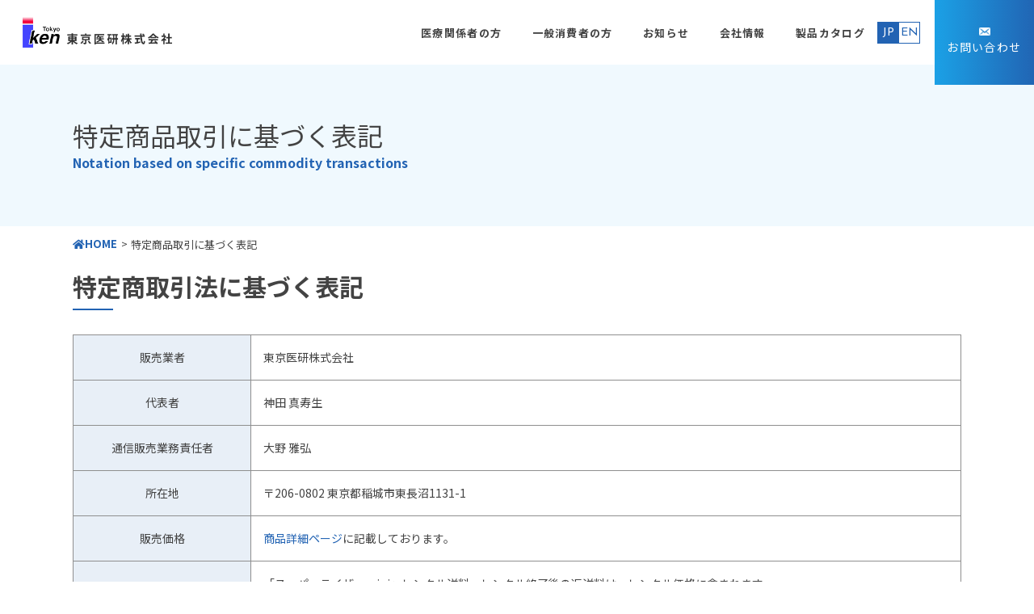

--- FILE ---
content_type: text/html; charset=UTF-8
request_url: https://www.tokyoiken.co.jp/rule/
body_size: 4039
content:
<!DOCTYPE html>
<html lang="ja">

<head>
  
<!-- Google Tag Manager -->
<script>(function(w,d,s,l,i){w[l]=w[l]||[];w[l].push({'gtm.start':
new Date().getTime(),event:'gtm.js'});var f=d.getElementsByTagName(s)[0],
j=d.createElement(s),dl=l!='dataLayer'?'&l='+l:'';j.async=true;j.src=
'https://www.googletagmanager.com/gtm.js?id='+i+dl;f.parentNode.insertBefore(j,f);
})(window,document,'script','dataLayer','GTM-TKGBM4D');</script>
<!-- End Google Tag Manager -->
  <meta charset="UTF-8">
  <meta http-equiv="X-UA-Compatible" content="IE=Edge,chrome=1">
  <meta name="robots" content="all">
  <meta content="True" name="HandheldFriendly">
  <meta name="format-detection" content="telephone=no">
  <meta name="description" content="東京医研株式会社は、光線治療器、動物用治療器「スーパーライザー」をはじめとする医療機器製造販売、輸入販売を行っている医療機器メーカーです。その他、「ハートレーター」や「ベクトロン」シリーズなどの製品も取り扱っております。">
  <meta name="Keywords" content="東京医研株式会社, スーパーライザー, 光線治療器, 医療機器,動物用治療器">
  <title>
    特定商品取引に基づく表記 | 東京医研株式会社  </title>
  <!-- css-->
  <link rel="stylesheet" href="../css/reset.css">
  <link rel="stylesheet" href="../css/base.css">
  <link rel="stylesheet" href="../css/content.css">
  <link rel="stylesheet" href="../css/all.min.css">
  <link rel="shortcut icon" href="../favicon.ico">
  <link rel="apple-touch-icon" href="../images/apple-touch-icon.png" sizes="180x180">
  <link rel="icon" type="image/png" href="../images/android-touch-icon.png" sizes="192x192">
  </head>

<body>
  
<!-- Google Tag Manager (noscript) -->
<noscript><iframe src="https://www.googletagmanager.com/ns.html?id=GTM-TKGBM4D"
height="0" width="0" style="display:none;visibility:hidden"></iframe></noscript>
<!-- End Google Tag Manager (noscript) -->
  <div id="site-wrapper">
        <header class="l-header">
      <div class="p-header">
        <div class="p-header__logo">
          <a href="/" class="c-logo"><img src="/common_img/logo.png" alt="東京医研株式会社">
          </a>
        </div>
        <ul class="p-gnav">
          <li class="p-gnav__item u-mobile-only"><a href="/">TOP</a>
          <li class="p-gnav__item toggle"><a class="u-pc-only">医療関係者の方</a>
            <a class="toggle u-mobile-only">医療関係者の方</a>

            <nav class="p-gnav__sub">
              <p class="p-gnav__sub__heading">製品紹介</p>
              <ul class="p-gnav__sub__list">
                <li class="p-gnav__sub__item">
                  <a href="/product/?ca=1" class="item-02">光線治療器</a>
                </li>
                <li class="p-gnav__sub__item">
                  <a href="/product/?ca=2" class="item-03">動物用治療器</a>
                </li>
                <li class="p-gnav__sub__item">
                  <a href="/product/?ca=3" class="item-04">動物用<br class="u-pc-only">超音波手術器</a>
                </li>
                <li class="p-gnav__sub__item">
                  <a href="/product/?ca=4" class="item-05">インターベーショナル<br class="u-pc-only">治療器具</a>
                </li>
                <li class="p-gnav__sub__item">
                  <a href="/product/?ca=5" class="item-06">検査測定器</a>
                </li>
                <li class="p-gnav__sub__item">
                  <a href="/product/?ca=7" class="item-08">電気治療器</a>
                </li>
                <li class="p-gnav__sub__item">
                  <a href="/product/?ca=8" class="item-09">イオン導入装置</a>
                </li>
                <li class="p-gnav__sub__item">
                  <a href="/product/?ca=9" class="item-10">その他製品</a>
                </li>
              </ul>
            </nav>
          </li>
          <li class="p-gnav__item toggle"><a class="u-pc-only">一般消費者の方</a>
            <a class="toggle u-mobile-only">一般消費者の方</a>

            <nav class="p-gnav__sub">
              <p class="p-gnav__sub__heading">一般消費者の方</p>
              <div class="p-gnav__sub__wrapper">
              <div class="p-gnav__sub__col w1000">
              <ul class="p-gnav__sub__list-2">
                <li class="p-gnav__sub__item">
                  <a href="/superlizer_mini/" class="lh12">スーパーライザーminiのご紹介</a>
                </li>
                <li class="p-gnav__sub__item">
                  <a href="/attention/" class="lh12">ご購入・レンタルについてのご案内</a>
                </li>
                <li class="p-gnav__sub__item">
                  <a href="/superlizer_mini_order/" class="lh12">スーパーライザーminiの注文フォーム</a>
                </li>
                <li class="p-gnav__sub__item">
                  <a href="/superlizer_mini_rental/" class="lh12">スーパーライザーminiのレンタルフォーム</a>
                </li>
              </ul>
              </div>
              </div>
            </nav>
          </li>
          <li class="p-gnav__item u-mobile-only"><a href="/customer/">カスタマーサービス</a></li>
          <li class="p-gnav__item toggle"><a href="/news/" class="u-pc-only">お知らせ</a>
            <a class="toggle u-mobile-only">お知らせ</a>
            <nav class="p-gnav__sub">
              <p class="p-gnav__sub__heading">お知らせ</p>
              <ul class="p-gnav__sub__wrapper">
                <li class="p-gnav__sub__item u-mobile-only">
                  <a href="/news/">お知らせ</a>
                </li>
                <li class="p-gnav__sub__item list-bnr">
                  <a href="/seminar/" class="bnr-seminar"><span>セミナー開催情報</span></a>
                </li>
                <li class="p-gnav__sub__item list-bnr">
                  <a href="/meeting/" class="bnr-exhibition"><span>学会展示会参加情報</span></a>
                </li>
                <li class="p-gnav__sub__item list-bnr">
                  <a href="/recruit/" class="bnr-recruit"><span>採用情報</span></a>
                </li>
              </ul>
            </nav>
          </li>

          <li class="p-gnav__item toggle"><a href="/company/" class="u-pc-only">会社情報</a>
            <a class="toggle u-mobile-only">会社情報</a>
            <nav class="p-gnav__sub">
              <p class="p-gnav__sub__heading">会社情報</p>
              <ul class="p-gnav__sub__wrapper">
                <li class="p-gnav__sub__item list-bnr2">
                  <a href="/greeting/" class="bnr-greeting">代表あいさつ</a>
                </li>
                <li class="p-gnav__sub__item list-bnr2">
                  <a href="/company/" class="bnr-company">会社情報</a>
                </li>
                <li class="p-gnav__sub__item list-bnr2">
                  <a href="/about/" class="bnr-about">企業理念</a>
                </li>
                <li class="p-gnav__sub__item list-bnr2">
                  <a href="/location/" class="bnr-location">支店一覧</a>
                </li>
                <li class="p-gnav__sub__item list-bnr2">
                  <a href="/overseas/" class="bnr-overseas">海外活動</a>
                </li>
                <li class="p-gnav__sub__item list-bnr2">
                  <a href="/customer/" class="bnr-customer">カスタマーサービス</a>
                </li>
              </ul>
            </nav>

          </li>
          <li class="p-gnav__item"><a href="/library/">製品カタログ</a></li>
          <li class="p-gnav__item u-mobile-only"><a href="/rule/">特定商品取引に基づく表記</a></li>
          <li class="p-gnav__item u-mobile-only"><a href="/privacy/">個人情報保護方針</a></li>

          <li class="u-mobile-only">
            <ul class="p-gnav__contact-sp">
              <li class="p-gnav__icon-sp"><a href="/contact/"><img src="/common_img/ico-mail-sp.svg"></a></li>
            </ul>
          </li>
        </ul>
        <ul class="p-header__lang c-lang">
          <li class="c-lang__item"><a href="/" class="c-lang__btn is-active">JP</a></li>
          <li class="c-lang__item"><a href="/en/" class="c-lang__btn">EN</a></li>
        </ul>

        <div class="p-header__btn"><a href="/contact/" class="c-btn--contact">お問い合わせ</a></div>

        <div class="nav-toggle"><span></span><span></span><span></span></div>
      </div>
    </header>    <div class="c-pageTitle">
      <div class="c-pageTitle__inner l-content__block">
        <h1 class="c-pageTitle__ttl">特定商品取引に基づく表記</h1>
        <span class="c-pageTitle__ttl--en">Notation based on specific commodity transactions</span>
      </div>
    </div>
    <ul class="c-crumb l-content__block">
      <li><a href="../"><i class="fas fa-home"></i>HOME</a></li>
      <li>特定商品取引に基づく表記</li>
    </ul>
    <div class="l-main">
      <div class="l-content">
        <div class="p-rule">
          <div class="l-content__block">
            <h2 class="c-block__heading">特定商取引法に基づく表記</h2>
            <div class="p-rule__tbl">
              <table>
                <tr>
                  <th>販売業者</th>
                  <td>東京医研株式会社</td>
                </tr>
                <tr>
                  <th>代表者</th>
                  <td>神田 真寿生</td>
                </tr>
                <tr>
                  <th>通信販売業務責任者</th>
                  <td>大野 雅弘</td>
                </tr>
                <tr>
                  <th>所在地</th>
                  <td>〒206-0802 東京都稲城市東長沼1131-1</td>
                </tr>
                <tr>
                  <th>販売価格</th>
                  <td><a href="#">商品詳細ページ</a>に記載しております。</td>
                </tr>
                <tr>
                  <th>送料</th>
                  <td>「スーパーライザーmini」レンタル送料、レンタル終了後の返送料は、レンタル価格に含まれます。<br>
                  動物用サプリメント「eFace-V」の送料は、商品価格に含まれます。<br>
                  「スーパーライザーmini」本体及びオプション品を本体同時購入された場合、送料は商品価格に含まれます。<br>
                  「スーパーライザーmini」オプション品単体購入の場合は、別途送料が発生します。</td>
                </tr>
                <tr>
                  <th>お届方法</th>
                  <td>動物用サプリメント「eFace-V」は、ヤマト運輸による配送となります。<br>「スーパーライザーmini」の本体及びオプション品は、佐川急便、福山通運、ヤマト運輸の何れかによる配送となります。</td>
                </tr>
                <tr>
                  <th>お支払い方法</th>
                  <td>動物用サプリメント「eFace-V」は、ヤマト運輸による代金引換のみとなります。<br>
                  ※代引き手数料は商品価格に含まれます。<br>
                  「スーパーライザーmini」本体、オプション品に関しては、銀行振り込み、クレジットカード支払い（VISA/Master）、からお支払いをお選びいただけます。<br>
                  「スーパーライザーmini」のレンタル料は、銀行口座自動引き落とし支払いとなります。</td>
                </tr>
                <tr>
                  <th>申し込みの有効期限</th>
                  <td>「スーパーライザーmini」現金支払いの場合は、振込先ご案内後7営業日以内に商品代金をお振込みください。<br>
                  「スーパーライザーmini」クレジットカード支払いの場合、クレジットカード支払い案内後7日以内にカード決済をお願いいたします。<br>
                  期日までにご入金いただけない場合、ご注文はキャンセルとさせていただきます。</td>
                </tr>
                <tr>
                  <th>商品の発送時期</th>
                  <td>お支払い確認後3営業日以内に発送いたします。</td>
                </tr>
                <tr>
                  <th>返品・交換について</th>
                  <td>お届け後は速やかに商品をご確認ください。<br>発送には万全を期しておりますが、万一、不良品、品違い、品不足、未着などがあった場合や、返品・交換（未使用の商品のみ）は、商品到着後10日以内にご連絡いただきますようお願いいたします。<br>※連絡先:東京医研（株）営業部 <span class="tel-link">03-5807-3011</span></td>
                </tr>
              </table>
            </div>
          </div>
        </div>
      </div>
    </div>
    
    <div class="page-top"><a href="#site-wrapper"><img src="/common_img/gotop.png" alt="" /></a></div>
    <footer class="l-footer">
      <div class="p-footer l-content__block">
        <div class="p-footer__company">
          <div class="p-footer__logo">
            <a href="/" class="c-logo"><img src="/common_img/logo.png" alt="東京医研株式会社">
            </a>
          </div>
          <div class="p-footer__address">
            営業部<br>
            〒206-0802<br>
            東京都稲城市東長沼1131-1<br>
            TEL:<span class="tel-link">042-318-8324</span><br class="u-pc-only">
            FAX:042-318-2110
          </div>
          <div class="p-footer__contact"><a href="/contact/" class="c-btn--arrow--after">お問い合わせ</a></div>
        </div>
        <div class="p-footer__nav">
          <ul class="p-footer__nav__col">
            <li class="list-item"><a href="/">TOP</a></li>
            <li class="list-item"><a class="toggle">医療関係者の方</a>
              <ul>
                <li class="list-item-sub"><a href="/product/">製品紹介</a></li>
                <!--<li class="list-item-sub"><a href="/">施⼯事例</a></li>-->
              </ul>
            </li>
          </ul>
          <ul class="p-footer__nav__col">
            <li class="list-item"><a class="toggle">一般消費者の方</a>
              <ul>
                <li class="list-item-sub"><a href="/superlizer_mini/">スーパーライザーminiのご紹介</a></li>
                <li class="list-item-sub"><a href="/attention/">ご購入・レンタルについてのご案内</a></li>
                <li class="list-item-sub"><a href="/superlizer_mini_order/">スーパーライザーminiの注文フォーム</a></li>
                <li class="list-item-sub"><a href="/superlizer_mini_rental/">スーパーライザーminiのレンタル申込フォーム</a></li>
              </ul>
            </li>
          </ul>
          <ul class="p-footer__nav__col">
            <li class="list-item"><a href="/customer/">カスタマーサービス</a></li>
            <li class="list-item"><a class="toggle">お知らせ</a>
              <ul>
                <li class="list-item-sub"><a href="/seminar/">セミナー情報</a></li>
                <li class="list-item-sub"><a href="/meeting/">学会・展示会参加情報</a></li>
                <li class="list-item-sub"><a href="/recruit/">採用情報</a></li>
                <li class="list-item-sub"><a href="/news/">新着情報</a></li>
              </ul>
            </li>
          </ul>
          <ul class="p-footer__nav__col">
            <li class="list-item"><a href="/company/">会社情報</a>
              <ul>
                <li class="list-item-sub"><a href="/greeting/">代表あいさつ</a></li>
                <li class="list-item-sub"><a href="/company/">会社情報</a></li>
                <li class="list-item-sub"><a href="/about/">企業理念</a></li>
                <li class="list-item-sub"><a href="/location/">支店一覧</a></li>
                <li class="list-item-sub"><a href="/overseas/">海外活動</a></li>
              </ul>
            </li>
            <li class="list-item"><a href="/library/">製品カタログ</a></li>
            <li class="list-item"><a href="/rule/">特定商品取引に基づく表記</a></li>
            <li class="list-item"><a href="/privacy/">個人情報保護方針</a></li>
          </ul>
        </div>
      </div>
      <div class="copyright">
        <p>(C) 2020 TOKYO IKEN CO.,LTD</p>
      </div>
    </footer>    <!--/site-wrap-->
  </div>
  <!-- scripts -->
  <script src="//ajax.googleapis.com/ajax/libs/jquery/1.11.2/jquery.min.js"></script>
  <script>
    window.jQuery || document.write('<script src="../js/jquery-1.11.2.min.js"><\/script>')

  </script>
  <script src="../js/common.js"></script>
  </body>

</html>


--- FILE ---
content_type: text/css
request_url: https://www.tokyoiken.co.jp/css/reset.css
body_size: 1744
content:
html,
body,
div,
object,
iframe,
h1,
h2,
h3,
h4,
h5,
h6,
p,
blockquote,
pre,
abbr,
address,
cite,
code,
del,
dfn,
em,
img,
ins,
kbd,
q,
samp,
small,
sub,
sup,
var,
b,
i,
dl,
dt,
dd,
ol,
ul,
li,
fieldset,
form,
label,
legend,
table,
caption,
tbody,
tfoot,
thead,
tr,
th,
td,
article,
aside,
canvas,
details,
figcaption,
figure,
footer,
header,
hgroup,
menu,
nav,
section,
summary,
time,
mark,
audio,
video {
  -webkit-box-sizing: border-box;
  box-sizing: border-box;
  margin: 0;
  padding: 0;
  border: 0;
  outline: 0;
  font-weight: normal;
  vertical-align: baseline;
}

body {
  font-size: 12px;
}

article,
aside,
details,
figcaption,
figure,
footer,
header,
hgroup,
menu,
nav,
section {
  display: block;
}

ul,
ol {
  list-style: none;
}

blockquote,
q {
  quotes: none;
}

blockquote:before,
blockquote:after,
q:before,
q:after {
  content: '';
  content: none;
}

a {
  margin: 0;
  padding: 0;
  background: transparent;
  font-size: 100%;
  text-decoration: none;
  vertical-align: baseline;
}

a {
  -webkit-box-sizing: border-box;
  box-sizing: border-box;
  color: inherit;
  text-decoration: none;
}

a:hover {
  text-decoration: none;
}

ins {
  background-color: #ff9;
  color: #000;
  text-decoration: none;
}

mark {
  background-color: #ff9;
  color: #000;
  font-style: italic;
  font-weight: bold;
}

del {
  text-decoration: line-through;
}

abbr[title],
dfn[title] {
  border-bottom: 1px dotted;
  cursor: help;
}

img {
  -ms-interpolation-mode: bicubic;
  width: auto;
  max-width: 100%;
  height: auto;
  border-top-style: none;
  border-right-style: none;
  border-bottom-style: none;
  border-left-style: none;
  font-size: 0%;
  line-height: 0%;
  vertical-align: bottom;
}

table {
  border-collapse: collapse;
  border-spacing: 0;
}

hr {
  display: block;
  height: 1px;
  margin: 1em 0;
  padding: 0;
  border: 0;
  border-top: 1px solid #ccc;
}

strong {
  -webkit-box-sizing: border-box;
  box-sizing: border-box;
  margin: 0;
  padding: 0;
  border: 0;
  outline: 0;
  vertical-align: baseline;
}

em {
  font-style: normal;
}

button {
  -webkit-appearance: none;
  -moz-appearance: none;
  appearance: none;
  margin: 0;
  padding: 0;
  border: none;
  outline: none;
  background: none;
  background: transparent;
  font-size: 12px;
  cursor: pointer;
}

[type="checkbox"] {
  margin: 0;
}

[type="text"],
[type="password"],
[type="email"],
[type="tel"],
textarea {
  -webkit-box-sizing: border-box;
  box-sizing: border-box;
  border: 1px solid #eee;
}

/*# sourceMappingURL=[data-uri] */

/*# sourceMappingURL=../maps/reset.css.map */


--- FILE ---
content_type: text/css
request_url: https://www.tokyoiken.co.jp/css/base.css
body_size: 33743
content:
@charset "UTF-8";
@import url("//fonts.googleapis.com/css?family=Noto+Sans+JP:400,500,700|Noto+Serif+JP:400,500,700");
@import url("https://fonts.googleapis.com/css?family=Josefin+Sans:400,700|Quicksand:400,700&display=swap");
.u-cf {
  *zoom: 1;
}

.u-cf:after {
  display: table;
  clear: both;
  content: "";
}

.u-cf {
  *zoom: 1;
}

.u-cf:after {
  display: table;
  clear: both;
  content: "";
}

html {
  height: 100%;
  font-size: 62.5%;
}

body {
  height: 100%;
  color: #434343;
  font-family: "Noto Sans JP", sans-serif;
  font-size: 1.4rem;
  font-style: normal;
  line-height: 1;
}

@media (max-width: 767px) {
  .bg_fixed {
    z-index: -1;
    position: fixed;
    left: 0;
    width: 100%;
    height: 100%;
  }
}

a {
  color: #2263B3;
}

a:hover {
  color: #6BC6F0;
}

#site-wrapper {
  z-index: 1;
  position: relative;
  overflow: hidden;
}

@media (max-width: 767px) {
  #site-wrapper {
    min-width: 100%;
  }
}

.l-header {
  padding-top: 80px;
}

@media (max-width: 767px) {
  .l-header {
    padding-top: 13.77vw;
  }
}

.l-content {
  position: relative;
  width: 100%;
  padding-top: 30px;
}

.l-content__block {
  width: 1100px;
  margin-right: auto;
  margin-left: auto;
}

@media (min-width: 768px) and (max-width: 991px) {
  .l-content__block {
    width: 100%;
    padding: 0 10px;
  }
}

@media (max-width: 767px) {
  .l-content__block {
    width: 100%;
    padding: 0 0px;
  }
}

.l-container {
  width: 1100px;
  min-width: 1100px;
  margin-right: auto;
  margin-left: auto;
}

@media (max-width: 767px) {
  .l-container {
    width: 100%;
    min-width: 100%;
    padding: 0;
  }
}

.p-header {
  -ms-flex-wrap: wrap;
  -webkit-box-align: center;
  -ms-flex-align: center;
  -webkit-box-pack: justify;
  -ms-flex-pack: justify;
  display: -webkit-box;
  display: -ms-flexbox;
  display: flex;
  z-index: 99;
  position: fixed;
  top: 0;
  left: 0;
  flex-wrap: wrap;
  align-items: center;
  justify-content: space-between;
  width: 100%;
  min-width: 1100px;
  height: 80px;
  background-color: #fff;
}

.p-header.is-fixed .p-header__btn {
  height: 80px;
}

.p-header.is-fixed .c-btn--contact::before {
  top: 24px;
}

@media (max-width: 767px) {
  .p-header.is-fixed {
    position: fixed;
  }
}

@media (max-width: 767px) {
  .p-header {
    z-index: 999;
    position: fixed;
    top: 0;
    left: 0;
    width: 100%;
    min-width: 100%;
    height: 13.77vw;
    padding: 0 3.62vw;
  }
}

.p-header__logo {
  width: 185px;
  margin-left: 28px;
}

@media (max-width: 767px) {
  .p-header__logo {
    width: 38.16vw;
    margin-left: 0;
  }
}

.p-header__logo-en {
  width: 342px;
  margin-left: 28px;
}

@media (max-width: 767px) {
  .p-header__logo-en {
    width: 60vw;
    margin-left: 0;
  }
}

.p-header__lang {
  margin-left: 26px;
}

.p-header__lang-en {
  margin-right: 150px;
}

.p-header__tel {
  margin-right: 141px;
  margin-left: 15px;
  text-align: center;
}

@media (max-width: 767px) {
  .p-header__tel {
    display: none;
  }
}

@media (max-width: 767px) {
  .p-header__tel .c-tel {
    margin-left: 2vw;
  }
  .p-header__tel .c-tel::before {
    display: none;
    width: 8vw;
    height: 8vw;
  }
}

.p-header__tel__guide {
  margin-bottom: 8px;
  color: #8F8F8F;
  font-size: 1.2rem;
}

.p-header__tel__number {
  color: #2263B3;
  font-family: 'Quicksand', sans-serif;
  font-size: 2.6rem;
  letter-spacing: 0.02em;
}

.p-header__btn {
  -webkit-transition: 300ms;
  z-index: 10;
  position: absolute;
  top: 0;
  right: 0;
  width: 123px;
  height: 105px;
  transition: 300ms;
}

@media (max-width: 767px) {
  .p-header__btn {
    display: none;
  }
}

@media (max-width: 767px) {
  .p-header__btn {
    width: 8vw;
    height: 8vw;
    text-indent: -9999px;
  }
  .p-header__btn a {
    line-height: 8vw;
  }
  .p-header__btn a::before {
    -webkit-transform: translate(-50%, -50%);
    display: block;
    position: absolute;
    top: 50%;
    left: 50%;
    width: 4.4vw;
    height: 4.4vw;
    margin: 0;
    transform: translate(-50%, -50%);
  }
}

.p-gnav {
  -webkit-box-pack: justify;
  -ms-flex-pack: justify;
  display: -webkit-box;
  display: -ms-flexbox;
  display: flex;
  justify-content: space-between;
  width: 550px;
  margin-left: auto;
}

@media (max-width: 767px) {
  .p-gnav {
    display: block;
    z-index: 998;
    position: fixed;
    top: 0;
    right: -100vw;
    width: 100%;
    height: 100vh;
    padding: 16.6vw 3.6vw 7.5vw;
    overflow-y: auto;
    background-color: rgba(67, 67, 67, 0.95);
  }
}

.p-gnav__item {
  text-align: center;
}

@media (max-width: 767px) {
  .p-gnav__item {
    border-bottom: 1px solid #A9A9A9;
    text-align: left;
  }
}

.p-gnav__item > a {
  position: relative;
  color: #434343;
  font-size: 1.3rem;
  font-weight: bold;
  letter-spacing: 0.1em;
}

@media (max-width: 767px) {
  .p-gnav__item > a {
    display: block;
    padding: 3.86vw 4.83vw;
    color: #fff;
    font-size: 3.14vw;
  }
}

.p-gnav__item > a::before {
  display: block;
  position: absolute;
  width: 100%;
  height: 60px;
  content: '';
}

@media (max-width: 767px) {
  .p-gnav__item > a::before {
    display: none;
  }
}

.p-gnav__item > a:hover::after {
  -webkit-transform: translateX(-50%);
  display: block;
  position: absolute;
  bottom: -10px;
  left: 50%;
  width: 100%;
  height: 3px;
  transform: translateX(-50%);
  background-color: #2263B3;
  content: '';
}

@media (max-width: 767px) {
  .p-gnav__item > a:hover::after {
    display: none;
  }
}

@media (max-width: 767px) {
  .p-gnav__item > a.toggle::before, .p-gnav__item > a.toggle::after {
    -webkit-transition: 300ms;
    display: block;
    position: absolute;
    top: 50%;
    right: 0;
    bottom: auto;
    left: auto;
    width: 15px;
    height: 2px;
    background-color: #fff;
    content: '';
    transition: 300ms;
  }
  .p-gnav__item > a.toggle::after {
    -webkit-transform: rotate(90deg);
    transform: rotate(90deg);
  }
}

.p-gnav__item > a.toggle.is-active::before, .p-gnav__item > a.toggle.is-active::after {
  -webkit-transform: rotate(360deg);
  transform: rotate(360deg);
}

.p-gnav__sub {
  display: none;
  z-index: 9;
  position: absolute;
  top: 80px;
  right: 0;
  width: 1100px;
  padding: 34px 22px 30px;
  background-color: rgba(74, 74, 74, 0.88);
  text-align: left;
}

@media (max-width: 767px) {
  .p-gnav__sub {
    -webkit-transition: 300ms;
    display: none;
    position: relative;
    top: 0;
    width: 100%;
    padding: 10px 10px 0;
    background-color: rgba(67, 67, 67, 0.9);
    transition: 300ms;
  }
}

.p-gnav__sub.is-active {
  display: block;
}

.p-gnav__sub__heading {
  margin-bottom: 24px;
  padding-left: 20px;
  border-left: 2px solid #6BC6F0;
  color: #fff;
  font-size: 1.6rem;
  font-weight: bold;
  letter-spacing: 0.3em;
}

@media (max-width: 767px) {
  .p-gnav__sub__heading {
    margin-bottom: 10px;
    font-size: 3.14vw;
  }
}

.p-gnav__sub__list {
  -ms-flex-wrap: wrap;
  -webkit-box-align: center;
  -ms-flex-align: center;
  -webkit-box-pack: justify;
  -ms-flex-pack: justify;
  display: -webkit-box;
  display: -ms-flexbox;
  display: flex;
  flex-wrap: wrap;
  align-items: center;
  justify-content: space-between;
}

@media (max-width: 767px) {
  .p-gnav__sub__list {
    display: block;
    width: 100%;
    text-align: left;
  }
}

.p-gnav__sub__item {
  position: relative;
  width: 260px;
}

@media (max-width: 767px) {
  .p-gnav__sub__item {
    width: 100%;
    border-top: 1px dotted #8F8F8F;
  }
}

.p-gnav__sub__item:nth-child(n+5) {
  margin-top: 5px;
}

@media (max-width: 767px) {
  .p-gnav__sub__item:nth-child(n+5) {
    margin-top: 0;
  }
}

.p-gnav__sub__item a {
  -webkit-box-align: center;
  -ms-flex-align: center;
  -webkit-transition: 300ms;
  display: -webkit-box;
  display: -ms-flexbox;
  display: flex;
  position: relative;
  align-items: center;
  width: 100%;
  height: 90px;
  padding-left: 22px;
  background-position: center;
  background-repeat: no-repeat;
  background-size: contain;
  color: #434343;
  font-weight: bold;
  letter-spacing: 0.3em;
  line-height: 1.5;
  transition: 300ms;
}

@media (max-width: 767px) {
  .p-gnav__sub__item a {
    height: auto;
    padding: 3.14vw;
    color: #fff;
    font-size: 3.14vw;
    line-height: 2;
  }
}

/*.p-gnav__sub__item a::before {
  -webkit-transform: translateY(-50%) rotate(45deg);
  display: block;
  position: absolute;
  top: 50%;
  left: 24px;
  width: 6px;
  height: 6px;
  transform: translateY(-50%) rotate(45deg);
  border-top: 2px solid #434343;
  border-right: 2px solid #434343;
  content: '';
}*/

@media (max-width: 767px) {
  .p-gnav__sub__item a::before {
    right: 0;
    left: auto;
    border-top: 2px solid #fff;
    border-right: 2px solid #fff;
  }
}

.p-gnav__sub__item a.item-01 {
  background-image: url(../common_img/prooduct09.png);
}

@media (max-width: 767px) {
  .p-gnav__sub__item a.item-01 {
    background-image: none;
  }
}

.p-gnav__sub__item a.item-02 {
  background-image: url(../common_img/prooduct01.png);
}

@media (max-width: 767px) {
  .p-gnav__sub__item a.item-02 {
    background-image: none;
  }
}

.p-gnav__sub__item a.item-03 {
  background-image: url(../common_img/prooduct02.png);
}

@media (max-width: 767px) {
  .p-gnav__sub__item a.item-03 {
    background-image: none;
  }
}

.p-gnav__sub__item a.item-04 {
  background-image: url(../common_img/prooduct03.png);
}

@media (max-width: 767px) {
  .p-gnav__sub__item a.item-04 {
    background-image: none;
  }
}

.p-gnav__sub__item a.item-05 {
  background-image: url(../common_img/prooduct04.png);
}

@media (max-width: 767px) {
  .p-gnav__sub__item a.item-05 {
    background-image: none;
  }
}

.p-gnav__sub__item a.item-06 {
  background-image: url(../common_img/prooduct05.png);
}

@media (max-width: 767px) {
  .p-gnav__sub__item a.item-06 {
    background-image: none;
  }
}

.p-gnav__sub__item a.item-07 {
  background-image: url(../common_img/prooduct06.png);
}

@media (max-width: 767px) {
  .p-gnav__sub__item a.item-07 {
    background-image: none;
  }
}

.p-gnav__sub__item a.item-08 {
  background-image: url(../common_img/prooduct07.png);
}

@media (max-width: 767px) {
  .p-gnav__sub__item a.item-08 {
    background-image: none;
  }
}

.p-gnav__sub__item a.item-09 {
  background-image: url(../common_img/prooduct08.png);
}

@media (max-width: 767px) {
  .p-gnav__sub__item a.item-09 {
    background-image: none;
  }
}

.p-gnav__sub__item a.item-10 {
  background-image: url(../common_img/prooduct10.png);
}

@media (max-width: 767px) {
  .p-gnav__sub__item a.item-10 {
    background-image: none;
  }
}

.p-gnav__sub__item a:hover {
  opacity: 0.7;
}

.p-gnav__sub__wrapper {
  -webkit-box-pack: justify;
  -ms-flex-pack: justify;
  -ms-flex-wrap: wrap;
  display: -webkit-box;
  display: -ms-flexbox;
  display: flex;
  flex-wrap: wrap;
  justify-content: space-between;
}

.p-gnav__sub__wrapper:after {
  display: block;
  width: 340px;
  content: '';
}

@media (max-width: 767px) {
  .p-gnav__sub__wrapper:after {
    display: none;
  }
}

.p-gnav__sub__col {
  width: 525px;
}

.p-gnav__sub__col.w1000 {
  width: 1000px;
}

@media (max-width: 767px) {
  .p-gnav__sub__col {
    width: 100%;
  }
  .p-gnav__sub__col.w1000 {
    width: 100%;
  }

}

.p-gnav__sub__list-2 {
  width: 100%;
  height: 190px;
  padding-top: 65px;
  background-image: url(../common_img/library01.png);
  background-position: center;
  background-repeat: no-repeat;
  background-size: contain;
}

@media (max-width: 767px) {
  .p-gnav__sub__list-2 {
    height: auto;
    padding-top: 0;
    background-image: none;
  }
}

.p-gnav__sub__list-2 .p-gnav__sub__item {
  width: auto;
  margin-top: 9px;
}

.p-gnav__sub__list-2 .p-gnav__sub__item a {
  letter-spacing: 0.2em;
}

@media (max-width: 767px) {
  .p-gnav__sub__list-2 .p-gnav__sub__item {
    margin-top: 0;
  }
}

.p-gnav__sub__list-2 .p-gnav__sub__item:first-child {
  margin-top: 0;
}

.p-gnav__sub__list-2 .p-gnav__sub__item a {
  display: block;
  height: auto;
}

.p-gnav__sub__list-3 {
  width: 100%;
  height: 190px;
  padding-top: 65px;
  background-image: url(../common_img/library02.png);
  background-position: center;
  background-repeat: no-repeat;
  background-size: contain;
}

@media (max-width: 767px) {
  .p-gnav__sub__list-3 {
    height: auto;
    padding-top: 0;
    background-image: none;
  }
}

.p-gnav__sub__list-3 .p-gnav__sub__item {
  width: auto;
  margin-top: 9px;
}

@media (max-width: 767px) {
  .p-gnav__sub__list-3 .p-gnav__sub__item {
    margin-top: 0;
  }
}

.p-gnav__sub__list-3 .p-gnav__sub__item:first-child {
  margin-top: 0;
}

.p-gnav__sub__list-3 .p-gnav__sub__item a {
  display: block;
  height: auto;
}

.p-gnav__sub__list-4 {
  width: 100%;
  height: 45px;
  margin-top: 5px;
  padding-top: 12px;
  background-image: url(../common_img/library03.png);
  background-position: center;
  background-repeat: no-repeat;
  background-size: contain;
}

@media (max-width: 767px) {
  .p-gnav__sub__list-4 {
    height: auto;
    padding-top: 0;
    background-image: none;
  }
}

.p-gnav__sub__list-4 .p-gnav__sub__item {
  width: auto;
  margin-top: 9px;
}

.p-gnav__sub__list-4 .p-gnav__sub__item:first-child {
  margin-top: 0;
}

.p-gnav__sub__list-4 .p-gnav__sub__item a {
  display: block;
  height: auto;
}

.p-gnav__sub .list-bnr {
  width: 340px;
  height: 128px;
}

@media (max-width: 767px) {
  .p-gnav__sub .list-bnr {
    height: auto;
  }
}

.p-gnav__sub .list-bnr a {
  display: block;
  width: 100%;
  height: 100%;
  background-position: center;
  background-repeat: no-repeat;
  background-size: cover;
}

@media (max-width: 767px) {
  .p-gnav__sub .list-bnr a {
    background-image: none !important;
  }
}

.p-gnav__sub .list-bnr a::before {
  display: none;
}

@media (max-width: 767px) {
  .p-gnav__sub .list-bnr a::before {
    display: block;
  }
}

.p-gnav__sub .list-bnr a span {
  display: none;
}

@media (max-width: 767px) {
  .p-gnav__sub .list-bnr a span {
    display: block;
  }
}

.p-gnav__sub .list-bnr .bnr-seminar {
  background-image: url(../common_img/nav-seminar.png);
}

.p-gnav__sub .list-bnr .bnr-exhibition {
  background-image: url(../common_img/nav-exhibition.png);
}

.p-gnav__sub .list-bnr .bnr-recruit {
  background-image: url(../common_img/nav-recruit.png);
}

.p-gnav__sub .list-bnr2 {
  width: 340px;
  height: 90px;
  background-position: center;
  background-repeat: no-repeat;
  background-size: cover;
}

@media (max-width: 767px) {
  .p-gnav__sub .list-bnr2 {
    height: auto;
  }
}

.p-gnav__sub .list-bnr2:nth-child(n+4) {
  margin-top: 7px;
}

@media (max-width: 767px) {
  .p-gnav__sub .list-bnr2:nth-child(n+4) {
    margin-top: 0;
  }
}

@media (max-width: 767px) {
  .p-gnav__sub .list-bnr2 a {
    background-image: none !important;
  }
}

.p-gnav__sub .list-bnr2 .bnr-greeting {
  background-image: url(../common_img/nav04_01.png);
}

.p-gnav__sub .list-bnr2 .bnr-company {
  background-image: url(../common_img/nav04_02.png);
}

.p-gnav__sub .list-bnr2 .bnr-about {
  background-image: url(../common_img/nav04_03.png);
}

.p-gnav__sub .list-bnr2 .bnr-location {
  background-image: url(../common_img/nav04_04.png);
}

.p-gnav__sub .list-bnr2 .bnr-overseas {
  background-image: url(../common_img/nav04_05.png);
}

.p-gnav__sub .list-bnr2 .bnr-customer {
  background-image: url(../common_img/nav04_06.png);
}

.p-gnav__contact-sp {
  display: none;
}

@media (max-width: 767px) {
  .p-gnav__contact-sp {
    -webkit-box-pack: center;
    -ms-flex-pack: center;
    display: -webkit-box;
    display: -ms-flexbox;
    display: flex;
    justify-content: center;
    margin-top: 7.56vw;
  }
}

@media (max-width: 767px) {
  .p-gnav__icon-sp {
    width: 11.8vw;
    margin: 0 0.84vw;
  }
}

.nav-toggle {
  display: none;
}

@media (max-width: 767px) {
  .nav-toggle {
    display: block;
    z-index: 999;
    position: relative;
    width: 8vw;
    height: 8vw;
  }
  .nav-toggle span {
    -webkit-transform: translate(-50%, -50%);
    -webkit-transition: all 0.3s ease;
    position: absolute;
    top: 50%;
    left: 50%;
    width: 100%;
    height: 1vw;
    transform: translate(-50%, -50%);
    border-radius: 4px;
    background-color: #2263B3;
    transition: all 0.3s ease;
  }
  .nav-toggle span:nth-child(1) {
    top: 0.5vw;
  }
  .nav-toggle span:nth-child(3) {
    top: auto;
    bottom: -0.5vw;
  }
}

.open .nav-toggle {
  display: none;
}

@media (max-width: 767px) {
  .open .nav-toggle {
    display: block;
  }
  .open .nav-toggle span {
    background-color: #fff;
  }
  .open .nav-toggle span:nth-child(1) {
    -webkit-transform: translate(-50%, -50%) rotate(315deg);
    top: 50%;
    transform: translate(-50%, -50%) rotate(315deg);
  }
  .open .nav-toggle span:nth-child(2) {
    display: none;
  }
  .open .nav-toggle span:nth-child(3) {
    -webkit-transform: translate(-50%, -50%) rotate(-315deg);
    top: 50%;
    bottom: auto;
    transform: translate(-50%, -50%) rotate(-315deg);
  }
}

.u-cf {
  *zoom: 1;
}

.u-cf:after {
  display: table;
  clear: both;
  content: "";
}

.p-footer {
  -ms-flex-wrap: wrap;
  -webkit-box-pack: justify;
  -ms-flex-pack: justify;
  display: -webkit-box;
  display: -ms-flexbox;
  display: flex;
  flex-wrap: wrap;
  justify-content: space-between;
  padding: 56px 0;
}

@media (max-width: 767px) {
  .p-footer {
    display: block;
    padding: 15px 3.6vw;
  }
}

.p-footer__company {
  width: 230px;
}

@media (max-width: 767px) {
  .p-footer__company {
    width: 100%;
  }
}

.p-footer__logo {
  width: 190px;
  margin-bottom: 20px;
}

@media (max-width: 767px) {
  .p-footer__logo {
    width: 38.16vw;
    margin: 0 auto 3.98vw;
  }
}

.p-footer__address {
  font-size: 1.3rem;
  line-height: 1.7;
}

@media (max-width: 767px) {
  .p-footer__address {
    font-size: 3.14vw;
    text-align: center;
  }
}

.p-footer__contact {
  width: 230px;
  margin: 33px auto 0;
}

@media (max-width: 767px) {
  .p-footer__contact {
    display: none;
  }
}

.p-footer__contact a {
  padding: 18px 0;
  border-radius: 25px;
  background: -webkit-gradient(linear, left top, right top, from(#1ba1e6), to(#2165b4));
  background: -webkit-linear-gradient(left, #1ba1e6 0%, #2165b4 100%);
  background: linear-gradient(90deg, #1ba1e6 0%, #2165b4 100%);
  color: #fff;
  line-height: 1;
}

.p-footer__contact a:hover {
  background-color: #2263B3;
}

.p-footer__nav {
  -webkit-box-pack: justify;
  -ms-flex-pack: justify;
  -ms-flex-wrap: wrap;
  display: -webkit-box;
  display: -ms-flexbox;
  display: flex;
  flex-wrap: wrap;
  justify-content: space-between;
  width: 820px;
  padding-top: 20px;
}

@media (max-width: 767px) {
  .p-footer__nav {
    display: none;
  }
}

.p-footer__nav__col {
  position: relative;
}

.p-footer__nav .list-item {
  position: relative;
  font-weight: bold;
  letter-spacing: 0.1em;
  line-height: 2;
}

.p-footer__nav .list-item a {
  position: relative;
  color: #434343;
  font-size: 1.3rem;
  font-weight: bold;
}

.p-footer__nav .list-item a:hover {
  text-decoration: underline;
}

.p-footer__nav .list-item-sub {
  position: relative;
}

.p-footer__nav .list-item-sub a {
  padding-left: 20px;
  font-weight: normal;
}

.p-footer__nav .list-item-sub a::before {
  -webkit-transform: translateY(-50%) rotate(45deg);
  display: block;
  position: absolute;
  top: 50%;
  left: 0;
  width: 6px;
  height: 6px;
  transform: translateY(-50%) rotate(45deg);
  border-top: 2px solid #2263B3;
  border-right: 2px solid #2263B3;
  content: '';
}

.p-footer-en {
  -ms-flex-wrap: wrap;
  -webkit-box-pack: justify;
  -ms-flex-pack: justify;
  -webkit-box-align: center;
  -ms-flex-align: center;
  display: -webkit-box;
  display: -ms-flexbox;
  display: flex;
  flex-wrap: wrap;
  align-items: center;
  justify-content: space-between;
  padding: 56px 0;
}

@media (max-width: 767px) {
  .p-footer-en {
    display: block;
    padding: 15px 3.6vw;
  }
}

.p-footer-en__logo {
  width: 190px;
  margin-bottom: 20px;
}

@media (max-width: 767px) {
  .p-footer-en__logo {
    width: 38.16vw;
    margin: 0 auto 3.98vw;
  }
}

.p-footer-en__address {
  font-size: 1.3rem;
  line-height: 1.7;
}

@media (max-width: 767px) {
  .p-footer-en__address {
    font-size: 3.14vw;
    text-align: center;
  }
}

.p-footer-en__company-en {
  width: 350px;
}

@media (max-width: 767px) {
  .p-footer-en__company-en {
    width: 100%;
  }
}

.p-footer-en__nav-en {
  width: 700px;
  line-height: 1.5;
}

.p-footer-en__nav-en p {
  font-weight: bold;
}

.p-footer-en__nav-en p + p {
  margin-top: 1em;
}

@media (max-width: 767px) {
  .p-footer-en__nav-en {
    width: 100%;
    margin-top: 30px;
  }
}

.copyright {
  padding-top: 6px;
  padding-bottom: 6px;
  background-color: #EEF2F6;
  color: #000000;
  font-size: 1.0rem;
  font-weight: bold;
  text-align: center;
}

[class*="btn"] a {
  text-decoration: none;
  cursor: pointer;
}

[class*="btn"]:hover {
  text-decoration: none;
}

a img {
  -webkit-backface-visibility: hidden;
  backface-visibility: hidden;
}

a:hover img {
  text-decoration: underline;
  opacity: 0.7;
}

.c-btn, .c-btn--arrow, .c-btn--arrow--before, .c-btn--arrow--after, .c-btn--contact {
  -webkit-transition: All 0.3s ease;
  -webkit-backface-visibility: hidden;
  -webkit-transition-duration: 300ms;
  display: block;
  position: relative;
  width: 100%;
  backface-visibility: hidden;
  color: #fff;
  letter-spacing: 0.1em;
  line-height: 35px;
  text-align: center;
  text-align: center;
  cursor: pointer;
  transition: All 0.3s ease;
  transition-duration: 300ms;
}

@media (max-width: 767px) {
  .c-btn, .c-btn--arrow, .c-btn--arrow--before, .c-btn--arrow--after, .c-btn--contact {
    font-size: 1.5rem;
  }
}

.c-btn:hover, .c-btn--arrow:hover, .c-btn--arrow--before:hover, .c-btn--arrow--after:hover, .c-btn--contact:hover {
  color: #fff;
  text-decoration: none !important;
  opacity: 0.7;
}

.c-btn--arrow {
  padding-left: 36px;
}

.c-btn--arrow::after {
  display: inline-block;
  position: relative;
  width: 16px;
  height: 6px;
  margin-left: 20px;
  background-image: url(../common_img/arrow.svg);
  background-position: center;
  background-repeat: no-repeat;
  background-size: contain;
  content: '';
}

.c-btn--arrow--before::before {
  -webkit-transform: rotate(-45deg);
  display: block;
  position: absolute;
  top: 50%;
  left: 10px;
  width: 6px;
  height: 6px;
  margin-top: -3px;
  transform: rotate(-45deg);
  border-right: 2px solid #fff;
  border-bottom: 2px solid #fff;
  content: '';
}

.c-btn--arrow--after::after {
  -webkit-transform: rotate(-45deg);
  display: block;
  position: absolute;
  top: 50%;
  right: 20px;
  width: 8px;
  height: 8px;
  margin-top: -5px;
  transform: rotate(-45deg);
  border-right: 2px solid #fff;
  border-bottom: 2px solid #fff;
  content: '';
}

.c-btn--arrow--after.toggle::after {
  -webkit-transition: all 0.3s ease;
  transition: all 0.3s ease;
}

.c-btn--arrow--after.toggle.is-active::after {
  -webkit-transform: rotate(45deg);
  transform: rotate(45deg);
}

.c-btn--contact {
  -webkit-box-align: center;
  -ms-flex-align: center;
  -webkit-box-pack: center;
  -ms-flex-pack: center;
  display: -webkit-box;
  display: -ms-flexbox;
  display: flex;
  align-items: center;
  justify-content: center;
  width: 100%;
  height: 100%;
  padding-top: 12px;
  background-image: -webkit-gradient(linear, left top, right top, from(#1ba1e6), to(#2165b4));
  background-image: -webkit-linear-gradient(left, #1ba1e6 0%, #2165b4 100%);
  background-image: linear-gradient(90deg, #1ba1e6 0%, #2165b4 100%);
}

.c-btn--contact::before {
  display: block;
  position: absolute;
  top: 34px;
  left:0;
  right: 0;
  width: 14px;
  height: 10px;
  background-image: url(../common_img/ico-mail.png);
  background-position: center;
  background-repeat: no-repeat;
  background-size: contain;
  content: '';
  margin: 0 auto;
}

[class*="text"] {
  color: #434343;
  line-height: 1.8;
}

@media (max-width: 767px) {
  [class*="text"] {
    line-height: 1.53;
  }
}

[class*="text"] > p + p {
  margin-top: 1em;
}

.u-cf {
  *zoom: 1;
}

.u-cf:after {
  display: table;
  clear: both;
  content: "";
}

.select {
  height: 40px;
  border: none;
  border: 1px solid #efebe5;
  border-radius: 5px;
  background: #fff;
  font-size: 1.4rem;
}

input[type="text"],
input[type="email"],
input[type="tel"],
input[type="password"],
.input_txt,
.textarea {
  padding: 0 15px;
  border: 1px solid #efebe5;
  font-size: 1.4rem;
}

@media (max-width: 767px) {
  input[type="text"],
  input[type="email"],
  input[type="tel"],
  input[type="password"],
  .input_txt,
  .textarea {
    padding: 5px;
    background: #fff;
  }
}

@media (max-width: 767px) {
  .input_txt {
    height: 40px;
  }
}

.textarea {
  height: 200px;
  resize: none;
}

input:focus {
  background: #fff;
}

textarea:placeholder-shown {
  color: #666;
  font-size: 14px;
  font-size: 1.4rem;
}

textarea::-webkit-input-placeholder {
  font-size: 1.3rem;
}

textarea:-moz-placeholder {
  font-size: 1.3rem;
}

textarea::-moz-placeholder {
  font-size: 1.3rem;
}

textarea:-ms-input-placeholder {
  font-size: 1.3rem;
}

optgroup {
  background-color: #ccc;
  color: #333;
  font-style: normal;
}

.ime_on {
  ime-mode: active;
}

.ime_off {
  ime-mode: disabled;
}

input[type="submit"], input[type="button"] {
  -webkit-transition: background-color .2s;
  -webkit-appearance: none;
  border: none;
  border-radius: 0;
  background-color: #000000;
  cursor: pointer;
  transition: background-color .2s;
}

input[type="submit"]:hover, input[type="button"]:hover {
  background-color: #af2627;
}

input[type="submit"][disabled] {
  background-color: #ccc;
  cursor: default;
}

.u-cf {
  *zoom: 1;
}

.u-cf:after {
  display: table;
  clear: both;
  content: "";
}

.c-link--triangle {
  position: relative;
  color: #434343;
}

.c-link--triangle::before {
  display: inline-block;
  width: 3px;
  height: 5px;
  margin-top: -2px;
  margin-right: 5px;
  background-image: url(../common_img/marker_arrow.svg);
  background-position: center;
  background-repeat: no-repeat;
  background-size: contain;
  vertical-align: middle;
  content: '';
}

.u-cf {
  *zoom: 1;
}

.u-cf:after {
  display: table;
  clear: both;
  content: "";
}

.underconstruction {
  padding: 100px 0 300px;
  text-align: center;
}

.anc-shift {
  margin-top: -80px;
  padding-top: 80px;
}

@media (max-width: 767px) {
  .anc-shift {
    margin-top: -13.77vw;
    padding-top: 13.77vw;
  }
}

.gmap {
  position: relative;
  height: 500px;
  overflow: hidden;
}

@media (max-width: 767px) {
  .gmap {
    height: 0;
    padding-top: 30px;
    padding-bottom: 56.25%;
  }
}

.gmap iframe,
.gmap object,
.gmap embed {
  position: absolute;
  top: 0;
  left: 0;
  width: 100%;
  height: 100%;
}

.youtube {
  position: relative;
  width: 100%;
  padding-top: 56.25%;
}

.youtube iframe {
  position: absolute;
  top: 0;
  right: 0;
  width: 100% !important;
  height: 100% !important;
}

.zoom {
  position: relative;
}

.zoom::after {
  display: block;
  position: absolute;
  right: 0;
  bottom: 0;
  width: 30px;
  height: 30px;
  background-color: rgba(0, 0, 0, 0.2);
  background-image: url(../common_img/ico_zoom.png);
  background-position: center center;
  background-repeat: no-repeat;
  background-size: 25px;
  content: '';
}

@media (max-width: 767px) {
  .zoom::after {
    width: 20px;
    height: 20px;
    background-size: 15px;
  }
}

.page-top {
  z-index: 99;
  position: fixed;
  right: 40px;
  bottom: 0;
}

.page-top a {
  display: block;
  width: 57px;
  height: 57px;
  text-align: center;
  text-decoration: none;
}

@media (max-width: 767px) {
  .page-top {
    right: 10px;
  }
  .page-top a {
    width: 50px;
    height: 50px;
  }
}

.c-heading {
  position: relative;
  margin-bottom: 30px;
  padding-bottom: 15px;
  font-family: "Josefin Sans", sans-serif;
  font-size: 4.0rem;
  text-align: center;
}

@media (max-width: 767px) {
  .c-heading {
    margin-bottom: 15px;
    font-size: 2.0rem;
  }
}

.c-heading::after {
  -webkit-transform: translateX(-50%);
  display: block;
  position: absolute;
  bottom: 0;
  left: 50%;
  width: 80px;
  height: 3px;
  transform: translateX(-50%);
  border-radius: 1.5rem;
  background: -webkit-gradient(linear, right top, left top, from(#00643d), color-stop(26%, #00753b), color-stop(59%, #008639));
  background: -webkit-linear-gradient(right, #00643d 0%, #00753b 26%, #008639 59%);
  background: linear-gradient(-90deg, #00643d 0%, #00753b 26%, #008639 59%);
  content: '';
}

.c-heading--ja {
  font-family: "Noto Sans JP", sans-serif;
  font-weight: 500;
}

.c-link-white {
  color: #fff;
}

.c-sec__heading {
  position: relative;
  margin-bottom: 30px;
  padding-bottom: 10px;
  border-bottom: 2px solid #2263B3;
  font-size: 3.4rem;
  font-weight: bold;
}

@media (max-width: 767px) {
  .c-sec__heading {
    font-size: 1.8rem;
  }
}

.c-block__heading {
  position: relative;
  margin-bottom: 30px;
  padding-bottom: 15px;
  font-size: 3.0rem;
  font-weight: bold;
}

@media (max-width: 767px) {
  .c-block__heading {
    font-size: 1.8rem;
  }
}

.c-block__heading::after {
  display: block;
  position: absolute;
  bottom: 0;
  left: 0;
  width: 50px;
  height: 2px;
  background-color: #2263B3;
  content: '';
}

/*--------------------------------------------------------------------------------
news_pager
--------------------------------------------------------------------------------*/
.c-pagenation .news_pager {
  position: relative;
  margin-top: 35px;
  text-align: center;
}

.c-pagenation .news_pager .pager_btn {
  display: inline-block;
  /*ページ送りの色*/
  border-radius: 6px;
  background: #000000;
}

.c-pagenation .news_pager .pager_btn.back_list {
  /*一覧へ戻るボタンの色*/
  margin-top: 15px;
  background: #000000;
}

.c-pagenation .news_pager .pager_btn.prev_btn {
  float: left;
}

.c-pagenation .news_pager .pager_btn.next_btn {
  float: right;
}

.c-pagenation .news_pager .pager_btn a {
  display: inline-block;
  color: #fff;
}

.c-pagenation .news_pager .pager_btn.back_list a,
.c-pagenation .news_pager .pager_btn.prev_btn a {
  padding: 15px;
}

.c-pagenation .news_pager .pager_btn.back_list a::before,
.c-pagenation .news_pager .pager_btn.prev_btn a::before {
  display: inline-block;
  margin-right: 5px;
  border: 4px solid transparent;
  border-right: 4px solid #fff;
  vertical-align: 1px;
  content: '';
}

.c-pagenation .news_pager .pager_btn.next_btn a {
  padding: 15px;
}

.c-pagenation .news_pager .pager_btn.next_btn a::after {
  display: inline-block;
  margin-left: 5px;
  border: 4px solid transparent;
  border-left: 4px solid #fff;
  vertical-align: 1px;
  content: '';
}

.u-cf {
  *zoom: 1;
}

.u-cf:after {
  display: table;
  clear: both;
  content: "";
}

.c-pageTitle {
  z-index: 1;
  position: relative;
  margin-bottom: 15px;
  background-color: rgba(107, 198, 240, 0.1);
}

.c-pageTitle-en {
  background-color: #2263B3;
}

.c-pageTitle__inner {
  -webkit-box-orient: vertical;
  -webkit-box-direction: normal;
  -ms-flex-direction: column;
  -webkit-box-pack: center;
  -ms-flex-pack: center;
  display: -webkit-box;
  display: -ms-flexbox;
  display: flex;
  flex-direction: column;
  justify-content: center;
  height: 200px;
}

@media (max-width: 767px) {
  .c-pageTitle__inner {
    height: 25vw;
    padding-left: 2.4vw;
  }
}

.c-pageTitle__ttl {
  z-index: 2;
  position: relative;
  width: 100%;
  margin-bottom: 10px;
  font-size: 3.2rem;
}

@media (max-width: 767px) {
  .c-pageTitle__ttl {
    font-size: 2.0rem;
  }
}

.c-pageTitle__ttl--en {
  color: #2263B3;
  font-size: 1.6rem;
  font-weight: bold;
}

@media (max-width: 767px) {
  .c-pageTitle__ttl--en {
    font-size: 1.4rem;
  }
}

.c-pageTitle__heading-en {
  color: #fff;
  font-family: "Josefin Sans", sans-serif;
  font-size: 4.2rem;
  font-weight: bold;
  text-align: center;
}

@media (max-width: 767px) {
  .c-pageTitle__heading-en {
    font-size: 2.0rem;
  }
}

.c-crumb {
  -ms-flex-wrap: wrap;
  -webkit-box-align: center;
  -ms-flex-align: center;
  display: -webkit-box;
  display: -ms-flexbox;
  display: flex;
  /*z-index: 999;*/
  z-index: 1;
  position: relative;
  flex-wrap: wrap;
  align-items: center;
}

@media (max-width: 767px) {
  .c-crumb {
    display: none;
  }
}

.c-crumb ul {
  overflow: hidden;
}

.c-crumb li {
  position: relative;
  margin-right: 17px;
  float: left;
  font-size: 1.3rem;
}

.c-crumb li::before {
  position: absolute;
  top: 0px;
  right: -13px;
  color: #434343;
  font-weight: normal;
  content: ">";
}

.c-crumb li:first-child {
  color: #2263B3;
  font-weight: bold;
}

.c-crumb li:last-child::before {
  display: none;
}

.c-crumb li > a {
  text-decoration: none;
}

.c-crumb li > a:hover {
  text-decoration: underline;
}

.u-cf {
  *zoom: 1;
}

.u-cf:after {
  display: table;
  clear: both;
  content: "";
}

.c-lang {
  display: -webkit-box;
  display: -ms-flexbox;
  display: flex;
  margin-right: 141px;
  margin-left: 15px;
}

@media (max-width: 767px) {
  .c-lang {
    display: none;
  }
}

.c-lang__item {
  width: 27px;
}

.c-lang__item:first-child {
  margin-right: -1px;
}

.c-lang__btn {
  display: block;
  border: 1px solid #2263B3;
  color: #2263B3;
  font-family: "Josefin Sans", sans-serif;
  line-height: 25px;
  text-align: center;
}

.c-lang__btn.is-active {
  background-color: #2263B3;
  color: #fff;
}

.c-link {
  -ms-flex-wrap: wrap;
  -webkit-box-pack: center;
  -ms-flex-pack: center;
  display: -webkit-box;
  display: -ms-flexbox;
  display: flex;
  position: relative;
  flex-wrap: wrap;
  justify-content: center;
  padding: 50px 0;
}

.c-link__item {
  width: 300px;
  margin: 0 15px;
  text-align: center;
}

.c-link__item a {
  -webkit-box-align: center;
  -ms-flex-align: center;
  -webkit-box-pack: center;
  -ms-flex-pack: center;
  display: -webkit-box;
  display: -ms-flexbox;
  display: flex;
  align-items: center;
  justify-content: center;
  padding: 20px;
  color: #fff;
  font-size: 1.8rem;
}

.c-link__item--meeting {
  background-color: #2263B3;
}

.c-link__item--seminar {
  background-color: rgba(34, 99, 179, 0.7);
}

.c-link__item--overseas {
  background-color: #6BC6F0;
}

.c-link4 {
  -ms-flex-wrap: wrap;
  -webkit-box-pack: center;
  -ms-flex-pack: center;
  display: -webkit-box;
  display: -ms-flexbox;
  display: flex;
  position: relative;
  flex-wrap: wrap;
  justify-content: center;
  padding: 50px 0;
}

.c-link4__item {
  width: 230px;
  margin: 0 15px;
  text-align: center;
}

.c-link4__item a {
  -webkit-box-align: center;
  -ms-flex-align: center;
  -webkit-box-pack: center;
  -ms-flex-pack: center;
  display: -webkit-box;
  display: -ms-flexbox;
  display: flex;
  align-items: center;
  justify-content: center;
  padding: 20px;
  color: #fff;
  font-size: 1.8rem;
}

.c-link4__item--01 {
  background-color: #2263B3;
}

.c-link4__item--02 {
  background-color: rgba(34, 99, 179, 0.7);
}

.c-link4__item--03 {
  background-color: #6BC6F0;
}

.c-link4__item--04 {
  background-color: rgba(107, 198, 240, 0.7);
}

@media (max-width: 767px) {
  [class*="c-link"] li {
    width: 100%;
    margin-bottom: 15px;
  }
  [class*="c-link"] li:last-child {
    margin-bottom: 0;
  }
}

.c-table-level {
  width: 100%;
  margin: 0 auto 30px;
}

.c-table-level thead th {
  padding: 10px 10px;
  border: 1px solid #2263B3;
  background: -webkit-gradient(linear, left top, right top, from(#1ba1e6), to(#2165b4));
  background: -webkit-linear-gradient(left, #1ba1e6 0%, #2165b4 100%);
  background: linear-gradient(90deg, #1ba1e6 0%, #2165b4 100%);
  color: #fff;
  font-size: 1.6rem;
  font-weight: normal;
  font-weight: bold;
  line-height: 1.5;
  text-align: left;
  text-align: center;
  vertical-align: top;
  vertical-align: middle;
}

@media (max-width: 767px) {
  .c-table-level thead th {
    width: 100%;
    border: none;
  }
}

@media (max-width: 767px) {
  .c-table-level tbody {
    display: block;
    width: 100%;
    height: 100%;
    border-top: none;
  }
  .c-table-level tbody tr {
    -webkit-box-orient: vertical;
    -webkit-box-direction: normal;
    -ms-flex-direction: column;
    -webkit-box-flex: 1;
    -ms-flex-positive: 1;
    display: -webkit-box;
    display: -ms-flexbox;
    display: flex;
    flex-direction: column;
    flex-grow: 1;
    height: 100%;
  }
  .c-table-level tbody tr:first-child {
    display: none;
  }
}

.c-table-level tbody th {
  padding: 10px;
  border: 1px solid #8F8F8F;
  background-color: rgba(34, 99, 179, 0.2);
}

.c-table-level tbody th:first-child {
  width: 30%;
}

.c-table-level tbody th:nth-child(2) {
  width: 30%;
}

.c-table-level__rental tbody th:first-child {
  width: 22%;
}

.c-table-level__rental tbody th:nth-child(2) {
  width: auto;
}

.c-table-level td {
  padding: 10px 20px;
  border: 1px solid #8F8F8F;
  line-height: 1.5;
  text-align: center;
  vertical-align: middle;
}

@media (max-width: 767px) {
  .c-table-level td {
    position: relative;
    padding: 10px 5px 10px 35%;
    border-top: none;
    border-right: 1px solid #8F8F8F;
    border-bottom: 1px solid #8F8F8F;
    border-left: 1px solid #8F8F8F;
    text-align: left;
  }
  .c-table-level td::before {
    display: block;
    position: absolute;
    left: 5px;
    content: attr(data-label);
  }
}

dl.order-content {
  -ms-flex-wrap: wrap;
  -webkit-box-pack: justify;
  -ms-flex-pack: justify;
  -webkit-box-align: center;
  -ms-flex-align: center;
  display: -webkit-box;
  display: -ms-flexbox;
  display: flex;
  flex-wrap: wrap;
  align-items: center;
  justify-content: space-between;
}

dl.order-content {
  width: 750px;
}

dl.order-content dt {
  width: 50%;
}

@media (max-width: 767px) {
  dl.order-content {
    width: 100%;
  }
  dl.order-content dt {
    width: 55%;
  }
}

dl.order-content dt:nth-child(n+3) {
  margin-top: 10px;
}

dl.order-content dd {
  width: 50%;
}

@media (max-width: 767px) {
  dl.order-content dd {
    width: 45%;
    text-align: right;
  }
}

dl.order-content dd:nth-child(n+4) {
  margin-top: 10px;
}

.u-flex {
  display: -webkit-box;
  display: -ms-flexbox;
  display: flex;
}

.u-block {
  display: block;
}

.u-inline {
  display: inline;
}

.u-inline-block {
  display: inline-block;
}

.u-flex-none {
  -webkit-box-flex: inherit;
  -ms-flex-positive: inherit;
  -ms-flex: inherit;
  flex: inherit;
  flex-grow: inherit;
}

.u-flex-g1 {
  -webkit-box-flex: 1;
  -ms-flex-positive: 1;
  -ms-flex: 1;
  flex: 1;
  flex-grow: 1;
}

.u-jc-fs {
  -webkit-box-pack: start;
  -ms-flex-pack: start;
  justify-content: flex-start;
}

.u-jc-fe {
  -webkit-box-pack: end;
  -ms-flex-pack: end;
  justify-content: flex-end;
}

.u-jc-c {
  -webkit-box-pack: center;
  -ms-flex-pack: center;
  justify-content: center;
}

/* c-flex
--------------------------------------------------------- */
[class*="c-flex"] {
  -ms-flex-wrap: wrap;
  display: -webkit-box;
  display: -ms-flexbox;
  display: flex;
  flex-wrap: wrap;
}

.c-flex--nowrap {
  -ms-flex-wrap: nowrap;
  flex-wrap: nowrap;
}

.c-flex--col {
  -webkit-box-orient: vertical;
  -webkit-box-direction: normal;
  -ms-flex-direction: column;
  flex-direction: column;
}

.c-flex--row {
  -webkit-box-orient: horizontal;
  -webkit-box-direction: normal;
  -ms-flex-direction: row;
  flex-direction: row;
}

.c-flex--reverse {
  -webkit-box-orient: horizontal;
  -webkit-box-direction: reverse;
  -ms-flex-direction: row-reverse;
  flex-direction: row-reverse;
}

.c-flex--between {
  -webkit-box-pack: justify;
  -ms-flex-pack: justify;
  justify-content: space-between;
}

.c-flex--around {
  -ms-flex-pack: distribute;
  justify-content: space-around;
}

.c-flex--alignCenter {
  -webkit-box-align: center;
  -ms-flex-align: center;
  align-items: center;
}

.c-flex--alignEnd {
  -webkit-box-align: end;
  -ms-flex-align: end;
  align-items: flex-end;
}

.c-flex--stretch {
  -webkit-box-align: stretch;
  -ms-flex-align: stretch;
  align-items: stretch;
}

.c-jus-center {
  -webkit-box-pack: center;
  -ms-flex-pack: center;
  justify-content: center;
}

.c-jus-end {
  -webkit-box-pack: end;
  -ms-flex-pack: end;
  justify-content: flex-end;
}

.u-flt-l {
  float: left;
}

.u-flt-r {
  float: right;
}

.u-pos-r {
  position: relative;
}

.u-pos-a {
  position: absolute;
}

.u-pos-s {
  position: static;
}

.u-ta-l {
  text-align: left;
}

.u-ta-c {
  text-align: center;
}

.u-ta-r {
  text-align: right;
}

.u-m-0 {
  margin: 0px;
}

.u-mt-0 {
  margin-top: 0px;
}

.u-mr-0 {
  margin-right: 0px;
}

.u-mb-0 {
  margin-bottom: 0px;
}

.u-ml-0 {
  margin-left: 0px;
}

.u-mrl-0 {
  margin-right: 0px;
  margin-left: 0px;
}

.u-p-0 {
  padding: 0px;
}

.u-pt-0 {
  padding-top: 0px;
}

.u-pr-0 {
  padding-right: 0px;
}

.u-pb-0 {
  padding-bottom: 0px;
}

.u-pl-0 {
  padding-left: 0px;
}

.u-prl-0 {
  padding-right: 0px;
  padding-left: 0px;
}

.u-m-1 {
  margin: 1px;
}

.u-mt-1 {
  margin-top: 1px;
}

.u-mr-1 {
  margin-right: 1px;
}

.u-mb-1 {
  margin-bottom: 1px;
}

.u-ml-1 {
  margin-left: 1px;
}

.u-mrl-1 {
  margin-right: 1px;
  margin-left: 1px;
}

.u-p-1 {
  padding: 1px;
}

.u-pt-1 {
  padding-top: 1px;
}

.u-pr-1 {
  padding-right: 1px;
}

.u-pb-1 {
  padding-bottom: 1px;
}

.u-pl-1 {
  padding-left: 1px;
}

.u-prl-1 {
  padding-right: 1px;
  padding-left: 1px;
}

.u-m-2 {
  margin: 2px;
}

.u-mt-2 {
  margin-top: 2px;
}

.u-mr-2 {
  margin-right: 2px;
}

.u-mb-2 {
  margin-bottom: 2px;
}

.u-ml-2 {
  margin-left: 2px;
}

.u-mrl-2 {
  margin-right: 2px;
  margin-left: 2px;
}

.u-p-2 {
  padding: 2px;
}

.u-pt-2 {
  padding-top: 2px;
}

.u-pr-2 {
  padding-right: 2px;
}

.u-pb-2 {
  padding-bottom: 2px;
}

.u-pl-2 {
  padding-left: 2px;
}

.u-prl-2 {
  padding-right: 2px;
  padding-left: 2px;
}

.u-m-3 {
  margin: 3px;
}

.u-mt-3 {
  margin-top: 3px;
}

.u-mr-3 {
  margin-right: 3px;
}

.u-mb-3 {
  margin-bottom: 3px;
}

.u-ml-3 {
  margin-left: 3px;
}

.u-mrl-3 {
  margin-right: 3px;
  margin-left: 3px;
}

.u-p-3 {
  padding: 3px;
}

.u-pt-3 {
  padding-top: 3px;
}

.u-pr-3 {
  padding-right: 3px;
}

.u-pb-3 {
  padding-bottom: 3px;
}

.u-pl-3 {
  padding-left: 3px;
}

.u-prl-3 {
  padding-right: 3px;
  padding-left: 3px;
}

.u-m-4 {
  margin: 4px;
}

.u-mt-4 {
  margin-top: 4px;
}

.u-mr-4 {
  margin-right: 4px;
}

.u-mb-4 {
  margin-bottom: 4px;
}

.u-ml-4 {
  margin-left: 4px;
}

.u-mrl-4 {
  margin-right: 4px;
  margin-left: 4px;
}

.u-p-4 {
  padding: 4px;
}

.u-pt-4 {
  padding-top: 4px;
}

.u-pr-4 {
  padding-right: 4px;
}

.u-pb-4 {
  padding-bottom: 4px;
}

.u-pl-4 {
  padding-left: 4px;
}

.u-prl-4 {
  padding-right: 4px;
  padding-left: 4px;
}

.u-m-5 {
  margin: 5px;
}

.u-mt-5 {
  margin-top: 5px;
}

.u-mr-5 {
  margin-right: 5px;
}

.u-mb-5 {
  margin-bottom: 5px;
}

.u-ml-5 {
  margin-left: 5px;
}

.u-mrl-5 {
  margin-right: 5px;
  margin-left: 5px;
}

.u-p-5 {
  padding: 5px;
}

.u-pt-5 {
  padding-top: 5px;
}

.u-pr-5 {
  padding-right: 5px;
}

.u-pb-5 {
  padding-bottom: 5px;
}

.u-pl-5 {
  padding-left: 5px;
}

.u-prl-5 {
  padding-right: 5px;
  padding-left: 5px;
}

.u-m-6 {
  margin: 6px;
}

.u-mt-6 {
  margin-top: 6px;
}

.u-mr-6 {
  margin-right: 6px;
}

.u-mb-6 {
  margin-bottom: 6px;
}

.u-ml-6 {
  margin-left: 6px;
}

.u-mrl-6 {
  margin-right: 6px;
  margin-left: 6px;
}

.u-p-6 {
  padding: 6px;
}

.u-pt-6 {
  padding-top: 6px;
}

.u-pr-6 {
  padding-right: 6px;
}

.u-pb-6 {
  padding-bottom: 6px;
}

.u-pl-6 {
  padding-left: 6px;
}

.u-prl-6 {
  padding-right: 6px;
  padding-left: 6px;
}

.u-m-7 {
  margin: 7px;
}

.u-mt-7 {
  margin-top: 7px;
}

.u-mr-7 {
  margin-right: 7px;
}

.u-mb-7 {
  margin-bottom: 7px;
}

.u-ml-7 {
  margin-left: 7px;
}

.u-mrl-7 {
  margin-right: 7px;
  margin-left: 7px;
}

.u-p-7 {
  padding: 7px;
}

.u-pt-7 {
  padding-top: 7px;
}

.u-pr-7 {
  padding-right: 7px;
}

.u-pb-7 {
  padding-bottom: 7px;
}

.u-pl-7 {
  padding-left: 7px;
}

.u-prl-7 {
  padding-right: 7px;
  padding-left: 7px;
}

.u-m-8 {
  margin: 8px;
}

.u-mt-8 {
  margin-top: 8px;
}

.u-mr-8 {
  margin-right: 8px;
}

.u-mb-8 {
  margin-bottom: 8px;
}

.u-ml-8 {
  margin-left: 8px;
}

.u-mrl-8 {
  margin-right: 8px;
  margin-left: 8px;
}

.u-p-8 {
  padding: 8px;
}

.u-pt-8 {
  padding-top: 8px;
}

.u-pr-8 {
  padding-right: 8px;
}

.u-pb-8 {
  padding-bottom: 8px;
}

.u-pl-8 {
  padding-left: 8px;
}

.u-prl-8 {
  padding-right: 8px;
  padding-left: 8px;
}

.u-m-9 {
  margin: 9px;
}

.u-mt-9 {
  margin-top: 9px;
}

.u-mr-9 {
  margin-right: 9px;
}

.u-mb-9 {
  margin-bottom: 9px;
}

.u-ml-9 {
  margin-left: 9px;
}

.u-mrl-9 {
  margin-right: 9px;
  margin-left: 9px;
}

.u-p-9 {
  padding: 9px;
}

.u-pt-9 {
  padding-top: 9px;
}

.u-pr-9 {
  padding-right: 9px;
}

.u-pb-9 {
  padding-bottom: 9px;
}

.u-pl-9 {
  padding-left: 9px;
}

.u-prl-9 {
  padding-right: 9px;
  padding-left: 9px;
}

.u-m-10 {
  margin: 10px;
}

.u-mt-10 {
  margin-top: 10px;
}

.u-mr-10 {
  margin-right: 10px;
}

.u-mb-10 {
  margin-bottom: 10px;
}

.u-ml-10 {
  margin-left: 10px;
}

.u-mrl-10 {
  margin-right: 10px;
  margin-left: 10px;
}

.u-p-10 {
  padding: 10px;
}

.u-pt-10 {
  padding-top: 10px;
}

.u-pr-10 {
  padding-right: 10px;
}

.u-pb-10 {
  padding-bottom: 10px;
}

.u-pl-10 {
  padding-left: 10px;
}

.u-prl-10 {
  padding-right: 10px;
  padding-left: 10px;
}

.u-m-11 {
  margin: 11px;
}

.u-mt-11 {
  margin-top: 11px;
}

.u-mr-11 {
  margin-right: 11px;
}

.u-mb-11 {
  margin-bottom: 11px;
}

.u-ml-11 {
  margin-left: 11px;
}

.u-mrl-11 {
  margin-right: 11px;
  margin-left: 11px;
}

.u-p-11 {
  padding: 11px;
}

.u-pt-11 {
  padding-top: 11px;
}

.u-pr-11 {
  padding-right: 11px;
}

.u-pb-11 {
  padding-bottom: 11px;
}

.u-pl-11 {
  padding-left: 11px;
}

.u-prl-11 {
  padding-right: 11px;
  padding-left: 11px;
}

.u-m-12 {
  margin: 12px;
}

.u-mt-12 {
  margin-top: 12px;
}

.u-mr-12 {
  margin-right: 12px;
}

.u-mb-12 {
  margin-bottom: 12px;
}

.u-ml-12 {
  margin-left: 12px;
}

.u-mrl-12 {
  margin-right: 12px;
  margin-left: 12px;
}

.u-p-12 {
  padding: 12px;
}

.u-pt-12 {
  padding-top: 12px;
}

.u-pr-12 {
  padding-right: 12px;
}

.u-pb-12 {
  padding-bottom: 12px;
}

.u-pl-12 {
  padding-left: 12px;
}

.u-prl-12 {
  padding-right: 12px;
  padding-left: 12px;
}

.u-m-13 {
  margin: 13px;
}

.u-mt-13 {
  margin-top: 13px;
}

.u-mr-13 {
  margin-right: 13px;
}

.u-mb-13 {
  margin-bottom: 13px;
}

.u-ml-13 {
  margin-left: 13px;
}

.u-mrl-13 {
  margin-right: 13px;
  margin-left: 13px;
}

.u-p-13 {
  padding: 13px;
}

.u-pt-13 {
  padding-top: 13px;
}

.u-pr-13 {
  padding-right: 13px;
}

.u-pb-13 {
  padding-bottom: 13px;
}

.u-pl-13 {
  padding-left: 13px;
}

.u-prl-13 {
  padding-right: 13px;
  padding-left: 13px;
}

.u-m-14 {
  margin: 14px;
}

.u-mt-14 {
  margin-top: 14px;
}

.u-mr-14 {
  margin-right: 14px;
}

.u-mb-14 {
  margin-bottom: 14px;
}

.u-ml-14 {
  margin-left: 14px;
}

.u-mrl-14 {
  margin-right: 14px;
  margin-left: 14px;
}

.u-p-14 {
  padding: 14px;
}

.u-pt-14 {
  padding-top: 14px;
}

.u-pr-14 {
  padding-right: 14px;
}

.u-pb-14 {
  padding-bottom: 14px;
}

.u-pl-14 {
  padding-left: 14px;
}

.u-prl-14 {
  padding-right: 14px;
  padding-left: 14px;
}

.u-m-15 {
  margin: 15px;
}

.u-mt-15 {
  margin-top: 15px;
}

.u-mr-15 {
  margin-right: 15px;
}

.u-mb-15 {
  margin-bottom: 15px;
}

.u-ml-15 {
  margin-left: 15px;
}

.u-mrl-15 {
  margin-right: 15px;
  margin-left: 15px;
}

.u-p-15 {
  padding: 15px;
}

.u-pt-15 {
  padding-top: 15px;
}

.u-pr-15 {
  padding-right: 15px;
}

.u-pb-15 {
  padding-bottom: 15px;
}

.u-pl-15 {
  padding-left: 15px;
}

.u-prl-15 {
  padding-right: 15px;
  padding-left: 15px;
}

.u-m-16 {
  margin: 16px;
}

.u-mt-16 {
  margin-top: 16px;
}

.u-mr-16 {
  margin-right: 16px;
}

.u-mb-16 {
  margin-bottom: 16px;
}

.u-ml-16 {
  margin-left: 16px;
}

.u-mrl-16 {
  margin-right: 16px;
  margin-left: 16px;
}

.u-p-16 {
  padding: 16px;
}

.u-pt-16 {
  padding-top: 16px;
}

.u-pr-16 {
  padding-right: 16px;
}

.u-pb-16 {
  padding-bottom: 16px;
}

.u-pl-16 {
  padding-left: 16px;
}

.u-prl-16 {
  padding-right: 16px;
  padding-left: 16px;
}

.u-m-17 {
  margin: 17px;
}

.u-mt-17 {
  margin-top: 17px;
}

.u-mr-17 {
  margin-right: 17px;
}

.u-mb-17 {
  margin-bottom: 17px;
}

.u-ml-17 {
  margin-left: 17px;
}

.u-mrl-17 {
  margin-right: 17px;
  margin-left: 17px;
}

.u-p-17 {
  padding: 17px;
}

.u-pt-17 {
  padding-top: 17px;
}

.u-pr-17 {
  padding-right: 17px;
}

.u-pb-17 {
  padding-bottom: 17px;
}

.u-pl-17 {
  padding-left: 17px;
}

.u-prl-17 {
  padding-right: 17px;
  padding-left: 17px;
}

.u-m-18 {
  margin: 18px;
}

.u-mt-18 {
  margin-top: 18px;
}

.u-mr-18 {
  margin-right: 18px;
}

.u-mb-18 {
  margin-bottom: 18px;
}

.u-ml-18 {
  margin-left: 18px;
}

.u-mrl-18 {
  margin-right: 18px;
  margin-left: 18px;
}

.u-p-18 {
  padding: 18px;
}

.u-pt-18 {
  padding-top: 18px;
}

.u-pr-18 {
  padding-right: 18px;
}

.u-pb-18 {
  padding-bottom: 18px;
}

.u-pl-18 {
  padding-left: 18px;
}

.u-prl-18 {
  padding-right: 18px;
  padding-left: 18px;
}

.u-m-19 {
  margin: 19px;
}

.u-mt-19 {
  margin-top: 19px;
}

.u-mr-19 {
  margin-right: 19px;
}

.u-mb-19 {
  margin-bottom: 19px;
}

.u-ml-19 {
  margin-left: 19px;
}

.u-mrl-19 {
  margin-right: 19px;
  margin-left: 19px;
}

.u-p-19 {
  padding: 19px;
}

.u-pt-19 {
  padding-top: 19px;
}

.u-pr-19 {
  padding-right: 19px;
}

.u-pb-19 {
  padding-bottom: 19px;
}

.u-pl-19 {
  padding-left: 19px;
}

.u-prl-19 {
  padding-right: 19px;
  padding-left: 19px;
}

.u-m-20 {
  margin: 20px;
}

.u-mt-20 {
  margin-top: 20px;
}

.u-mr-20 {
  margin-right: 20px;
}

.u-mb-20 {
  margin-bottom: 20px;
}

.u-ml-20 {
  margin-left: 20px;
}

.u-mrl-20 {
  margin-right: 20px;
  margin-left: 20px;
}

.u-p-20 {
  padding: 20px;
}

.u-pt-20 {
  padding-top: 20px;
}

.u-pr-20 {
  padding-right: 20px;
}

.u-pb-20 {
  padding-bottom: 20px;
}

.u-pl-20 {
  padding-left: 20px;
}

.u-prl-20 {
  padding-right: 20px;
  padding-left: 20px;
}

.u-m-21 {
  margin: 21px;
}

.u-mt-21 {
  margin-top: 21px;
}

.u-mr-21 {
  margin-right: 21px;
}

.u-mb-21 {
  margin-bottom: 21px;
}

.u-ml-21 {
  margin-left: 21px;
}

.u-mrl-21 {
  margin-right: 21px;
  margin-left: 21px;
}

.u-p-21 {
  padding: 21px;
}

.u-pt-21 {
  padding-top: 21px;
}

.u-pr-21 {
  padding-right: 21px;
}

.u-pb-21 {
  padding-bottom: 21px;
}

.u-pl-21 {
  padding-left: 21px;
}

.u-prl-21 {
  padding-right: 21px;
  padding-left: 21px;
}

.u-m-22 {
  margin: 22px;
}

.u-mt-22 {
  margin-top: 22px;
}

.u-mr-22 {
  margin-right: 22px;
}

.u-mb-22 {
  margin-bottom: 22px;
}

.u-ml-22 {
  margin-left: 22px;
}

.u-mrl-22 {
  margin-right: 22px;
  margin-left: 22px;
}

.u-p-22 {
  padding: 22px;
}

.u-pt-22 {
  padding-top: 22px;
}

.u-pr-22 {
  padding-right: 22px;
}

.u-pb-22 {
  padding-bottom: 22px;
}

.u-pl-22 {
  padding-left: 22px;
}

.u-prl-22 {
  padding-right: 22px;
  padding-left: 22px;
}

.u-m-23 {
  margin: 23px;
}

.u-mt-23 {
  margin-top: 23px;
}

.u-mr-23 {
  margin-right: 23px;
}

.u-mb-23 {
  margin-bottom: 23px;
}

.u-ml-23 {
  margin-left: 23px;
}

.u-mrl-23 {
  margin-right: 23px;
  margin-left: 23px;
}

.u-p-23 {
  padding: 23px;
}

.u-pt-23 {
  padding-top: 23px;
}

.u-pr-23 {
  padding-right: 23px;
}

.u-pb-23 {
  padding-bottom: 23px;
}

.u-pl-23 {
  padding-left: 23px;
}

.u-prl-23 {
  padding-right: 23px;
  padding-left: 23px;
}

.u-m-24 {
  margin: 24px;
}

.u-mt-24 {
  margin-top: 24px;
}

.u-mr-24 {
  margin-right: 24px;
}

.u-mb-24 {
  margin-bottom: 24px;
}

.u-ml-24 {
  margin-left: 24px;
}

.u-mrl-24 {
  margin-right: 24px;
  margin-left: 24px;
}

.u-p-24 {
  padding: 24px;
}

.u-pt-24 {
  padding-top: 24px;
}

.u-pr-24 {
  padding-right: 24px;
}

.u-pb-24 {
  padding-bottom: 24px;
}

.u-pl-24 {
  padding-left: 24px;
}

.u-prl-24 {
  padding-right: 24px;
  padding-left: 24px;
}

.u-m-25 {
  margin: 25px;
}

.u-mt-25 {
  margin-top: 25px;
}

.u-mr-25 {
  margin-right: 25px;
}

.u-mb-25 {
  margin-bottom: 25px;
}

.u-ml-25 {
  margin-left: 25px;
}

.u-mrl-25 {
  margin-right: 25px;
  margin-left: 25px;
}

.u-p-25 {
  padding: 25px;
}

.u-pt-25 {
  padding-top: 25px;
}

.u-pr-25 {
  padding-right: 25px;
}

.u-pb-25 {
  padding-bottom: 25px;
}

.u-pl-25 {
  padding-left: 25px;
}

.u-prl-25 {
  padding-right: 25px;
  padding-left: 25px;
}

.u-m-26 {
  margin: 26px;
}

.u-mt-26 {
  margin-top: 26px;
}

.u-mr-26 {
  margin-right: 26px;
}

.u-mb-26 {
  margin-bottom: 26px;
}

.u-ml-26 {
  margin-left: 26px;
}

.u-mrl-26 {
  margin-right: 26px;
  margin-left: 26px;
}

.u-p-26 {
  padding: 26px;
}

.u-pt-26 {
  padding-top: 26px;
}

.u-pr-26 {
  padding-right: 26px;
}

.u-pb-26 {
  padding-bottom: 26px;
}

.u-pl-26 {
  padding-left: 26px;
}

.u-prl-26 {
  padding-right: 26px;
  padding-left: 26px;
}

.u-m-27 {
  margin: 27px;
}

.u-mt-27 {
  margin-top: 27px;
}

.u-mr-27 {
  margin-right: 27px;
}

.u-mb-27 {
  margin-bottom: 27px;
}

.u-ml-27 {
  margin-left: 27px;
}

.u-mrl-27 {
  margin-right: 27px;
  margin-left: 27px;
}

.u-p-27 {
  padding: 27px;
}

.u-pt-27 {
  padding-top: 27px;
}

.u-pr-27 {
  padding-right: 27px;
}

.u-pb-27 {
  padding-bottom: 27px;
}

.u-pl-27 {
  padding-left: 27px;
}

.u-prl-27 {
  padding-right: 27px;
  padding-left: 27px;
}

.u-m-28 {
  margin: 28px;
}

.u-mt-28 {
  margin-top: 28px;
}

.u-mr-28 {
  margin-right: 28px;
}

.u-mb-28 {
  margin-bottom: 28px;
}

.u-ml-28 {
  margin-left: 28px;
}

.u-mrl-28 {
  margin-right: 28px;
  margin-left: 28px;
}

.u-p-28 {
  padding: 28px;
}

.u-pt-28 {
  padding-top: 28px;
}

.u-pr-28 {
  padding-right: 28px;
}

.u-pb-28 {
  padding-bottom: 28px;
}

.u-pl-28 {
  padding-left: 28px;
}

.u-prl-28 {
  padding-right: 28px;
  padding-left: 28px;
}

.u-m-29 {
  margin: 29px;
}

.u-mt-29 {
  margin-top: 29px;
}

.u-mr-29 {
  margin-right: 29px;
}

.u-mb-29 {
  margin-bottom: 29px;
}

.u-ml-29 {
  margin-left: 29px;
}

.u-mrl-29 {
  margin-right: 29px;
  margin-left: 29px;
}

.u-p-29 {
  padding: 29px;
}

.u-pt-29 {
  padding-top: 29px;
}

.u-pr-29 {
  padding-right: 29px;
}

.u-pb-29 {
  padding-bottom: 29px;
}

.u-pl-29 {
  padding-left: 29px;
}

.u-prl-29 {
  padding-right: 29px;
  padding-left: 29px;
}

.u-m-30 {
  margin: 30px;
}

.u-mt-30 {
  margin-top: 30px;
}

.u-mr-30 {
  margin-right: 30px;
}

.u-mb-30 {
  margin-bottom: 30px;
}

.u-ml-30 {
  margin-left: 30px;
}

.u-mrl-30 {
  margin-right: 30px;
  margin-left: 30px;
}

.u-p-30 {
  padding: 30px;
}

.u-pt-30 {
  padding-top: 30px;
}

.u-pr-30 {
  padding-right: 30px;
}

.u-pb-30 {
  padding-bottom: 30px;
}

.u-pl-30 {
  padding-left: 30px;
}

.u-prl-30 {
  padding-right: 30px;
  padding-left: 30px;
}

.u-m-31 {
  margin: 31px;
}

.u-mt-31 {
  margin-top: 31px;
}

.u-mr-31 {
  margin-right: 31px;
}

.u-mb-31 {
  margin-bottom: 31px;
}

.u-ml-31 {
  margin-left: 31px;
}

.u-mrl-31 {
  margin-right: 31px;
  margin-left: 31px;
}

.u-p-31 {
  padding: 31px;
}

.u-pt-31 {
  padding-top: 31px;
}

.u-pr-31 {
  padding-right: 31px;
}

.u-pb-31 {
  padding-bottom: 31px;
}

.u-pl-31 {
  padding-left: 31px;
}

.u-prl-31 {
  padding-right: 31px;
  padding-left: 31px;
}

.u-m-32 {
  margin: 32px;
}

.u-mt-32 {
  margin-top: 32px;
}

.u-mr-32 {
  margin-right: 32px;
}

.u-mb-32 {
  margin-bottom: 32px;
}

.u-ml-32 {
  margin-left: 32px;
}

.u-mrl-32 {
  margin-right: 32px;
  margin-left: 32px;
}

.u-p-32 {
  padding: 32px;
}

.u-pt-32 {
  padding-top: 32px;
}

.u-pr-32 {
  padding-right: 32px;
}

.u-pb-32 {
  padding-bottom: 32px;
}

.u-pl-32 {
  padding-left: 32px;
}

.u-prl-32 {
  padding-right: 32px;
  padding-left: 32px;
}

.u-m-33 {
  margin: 33px;
}

.u-mt-33 {
  margin-top: 33px;
}

.u-mr-33 {
  margin-right: 33px;
}

.u-mb-33 {
  margin-bottom: 33px;
}

.u-ml-33 {
  margin-left: 33px;
}

.u-mrl-33 {
  margin-right: 33px;
  margin-left: 33px;
}

.u-p-33 {
  padding: 33px;
}

.u-pt-33 {
  padding-top: 33px;
}

.u-pr-33 {
  padding-right: 33px;
}

.u-pb-33 {
  padding-bottom: 33px;
}

.u-pl-33 {
  padding-left: 33px;
}

.u-prl-33 {
  padding-right: 33px;
  padding-left: 33px;
}

.u-m-34 {
  margin: 34px;
}

.u-mt-34 {
  margin-top: 34px;
}

.u-mr-34 {
  margin-right: 34px;
}

.u-mb-34 {
  margin-bottom: 34px;
}

.u-ml-34 {
  margin-left: 34px;
}

.u-mrl-34 {
  margin-right: 34px;
  margin-left: 34px;
}

.u-p-34 {
  padding: 34px;
}

.u-pt-34 {
  padding-top: 34px;
}

.u-pr-34 {
  padding-right: 34px;
}

.u-pb-34 {
  padding-bottom: 34px;
}

.u-pl-34 {
  padding-left: 34px;
}

.u-prl-34 {
  padding-right: 34px;
  padding-left: 34px;
}

.u-m-35 {
  margin: 35px;
}

.u-mt-35 {
  margin-top: 35px;
}

.u-mr-35 {
  margin-right: 35px;
}

.u-mb-35 {
  margin-bottom: 35px;
}

.u-ml-35 {
  margin-left: 35px;
}

.u-mrl-35 {
  margin-right: 35px;
  margin-left: 35px;
}

.u-p-35 {
  padding: 35px;
}

.u-pt-35 {
  padding-top: 35px;
}

.u-pr-35 {
  padding-right: 35px;
}

.u-pb-35 {
  padding-bottom: 35px;
}

.u-pl-35 {
  padding-left: 35px;
}

.u-prl-35 {
  padding-right: 35px;
  padding-left: 35px;
}

.u-m-36 {
  margin: 36px;
}

.u-mt-36 {
  margin-top: 36px;
}

.u-mr-36 {
  margin-right: 36px;
}

.u-mb-36 {
  margin-bottom: 36px;
}

.u-ml-36 {
  margin-left: 36px;
}

.u-mrl-36 {
  margin-right: 36px;
  margin-left: 36px;
}

.u-p-36 {
  padding: 36px;
}

.u-pt-36 {
  padding-top: 36px;
}

.u-pr-36 {
  padding-right: 36px;
}

.u-pb-36 {
  padding-bottom: 36px;
}

.u-pl-36 {
  padding-left: 36px;
}

.u-prl-36 {
  padding-right: 36px;
  padding-left: 36px;
}

.u-m-37 {
  margin: 37px;
}

.u-mt-37 {
  margin-top: 37px;
}

.u-mr-37 {
  margin-right: 37px;
}

.u-mb-37 {
  margin-bottom: 37px;
}

.u-ml-37 {
  margin-left: 37px;
}

.u-mrl-37 {
  margin-right: 37px;
  margin-left: 37px;
}

.u-p-37 {
  padding: 37px;
}

.u-pt-37 {
  padding-top: 37px;
}

.u-pr-37 {
  padding-right: 37px;
}

.u-pb-37 {
  padding-bottom: 37px;
}

.u-pl-37 {
  padding-left: 37px;
}

.u-prl-37 {
  padding-right: 37px;
  padding-left: 37px;
}

.u-m-38 {
  margin: 38px;
}

.u-mt-38 {
  margin-top: 38px;
}

.u-mr-38 {
  margin-right: 38px;
}

.u-mb-38 {
  margin-bottom: 38px;
}

.u-ml-38 {
  margin-left: 38px;
}

.u-mrl-38 {
  margin-right: 38px;
  margin-left: 38px;
}

.u-p-38 {
  padding: 38px;
}

.u-pt-38 {
  padding-top: 38px;
}

.u-pr-38 {
  padding-right: 38px;
}

.u-pb-38 {
  padding-bottom: 38px;
}

.u-pl-38 {
  padding-left: 38px;
}

.u-prl-38 {
  padding-right: 38px;
  padding-left: 38px;
}

.u-m-39 {
  margin: 39px;
}

.u-mt-39 {
  margin-top: 39px;
}

.u-mr-39 {
  margin-right: 39px;
}

.u-mb-39 {
  margin-bottom: 39px;
}

.u-ml-39 {
  margin-left: 39px;
}

.u-mrl-39 {
  margin-right: 39px;
  margin-left: 39px;
}

.u-p-39 {
  padding: 39px;
}

.u-pt-39 {
  padding-top: 39px;
}

.u-pr-39 {
  padding-right: 39px;
}

.u-pb-39 {
  padding-bottom: 39px;
}

.u-pl-39 {
  padding-left: 39px;
}

.u-prl-39 {
  padding-right: 39px;
  padding-left: 39px;
}

.u-m-40 {
  margin: 40px;
}

.u-mt-40 {
  margin-top: 40px;
}

.u-mr-40 {
  margin-right: 40px;
}

.u-mb-40 {
  margin-bottom: 40px;
}

.u-ml-40 {
  margin-left: 40px;
}

.u-mrl-40 {
  margin-right: 40px;
  margin-left: 40px;
}

.u-p-40 {
  padding: 40px;
}

.u-pt-40 {
  padding-top: 40px;
}

.u-pr-40 {
  padding-right: 40px;
}

.u-pb-40 {
  padding-bottom: 40px;
}

.u-pl-40 {
  padding-left: 40px;
}

.u-prl-40 {
  padding-right: 40px;
  padding-left: 40px;
}

.u-m-41 {
  margin: 41px;
}

.u-mt-41 {
  margin-top: 41px;
}

.u-mr-41 {
  margin-right: 41px;
}

.u-mb-41 {
  margin-bottom: 41px;
}

.u-ml-41 {
  margin-left: 41px;
}

.u-mrl-41 {
  margin-right: 41px;
  margin-left: 41px;
}

.u-p-41 {
  padding: 41px;
}

.u-pt-41 {
  padding-top: 41px;
}

.u-pr-41 {
  padding-right: 41px;
}

.u-pb-41 {
  padding-bottom: 41px;
}

.u-pl-41 {
  padding-left: 41px;
}

.u-prl-41 {
  padding-right: 41px;
  padding-left: 41px;
}

.u-m-42 {
  margin: 42px;
}

.u-mt-42 {
  margin-top: 42px;
}

.u-mr-42 {
  margin-right: 42px;
}

.u-mb-42 {
  margin-bottom: 42px;
}

.u-ml-42 {
  margin-left: 42px;
}

.u-mrl-42 {
  margin-right: 42px;
  margin-left: 42px;
}

.u-p-42 {
  padding: 42px;
}

.u-pt-42 {
  padding-top: 42px;
}

.u-pr-42 {
  padding-right: 42px;
}

.u-pb-42 {
  padding-bottom: 42px;
}

.u-pl-42 {
  padding-left: 42px;
}

.u-prl-42 {
  padding-right: 42px;
  padding-left: 42px;
}

.u-m-43 {
  margin: 43px;
}

.u-mt-43 {
  margin-top: 43px;
}

.u-mr-43 {
  margin-right: 43px;
}

.u-mb-43 {
  margin-bottom: 43px;
}

.u-ml-43 {
  margin-left: 43px;
}

.u-mrl-43 {
  margin-right: 43px;
  margin-left: 43px;
}

.u-p-43 {
  padding: 43px;
}

.u-pt-43 {
  padding-top: 43px;
}

.u-pr-43 {
  padding-right: 43px;
}

.u-pb-43 {
  padding-bottom: 43px;
}

.u-pl-43 {
  padding-left: 43px;
}

.u-prl-43 {
  padding-right: 43px;
  padding-left: 43px;
}

.u-m-44 {
  margin: 44px;
}

.u-mt-44 {
  margin-top: 44px;
}

.u-mr-44 {
  margin-right: 44px;
}

.u-mb-44 {
  margin-bottom: 44px;
}

.u-ml-44 {
  margin-left: 44px;
}

.u-mrl-44 {
  margin-right: 44px;
  margin-left: 44px;
}

.u-p-44 {
  padding: 44px;
}

.u-pt-44 {
  padding-top: 44px;
}

.u-pr-44 {
  padding-right: 44px;
}

.u-pb-44 {
  padding-bottom: 44px;
}

.u-pl-44 {
  padding-left: 44px;
}

.u-prl-44 {
  padding-right: 44px;
  padding-left: 44px;
}

.u-m-45 {
  margin: 45px;
}

.u-mt-45 {
  margin-top: 45px;
}

.u-mr-45 {
  margin-right: 45px;
}

.u-mb-45 {
  margin-bottom: 45px;
}

.u-ml-45 {
  margin-left: 45px;
}

.u-mrl-45 {
  margin-right: 45px;
  margin-left: 45px;
}

.u-p-45 {
  padding: 45px;
}

.u-pt-45 {
  padding-top: 45px;
}

.u-pr-45 {
  padding-right: 45px;
}

.u-pb-45 {
  padding-bottom: 45px;
}

.u-pl-45 {
  padding-left: 45px;
}

.u-prl-45 {
  padding-right: 45px;
  padding-left: 45px;
}

.u-m-46 {
  margin: 46px;
}

.u-mt-46 {
  margin-top: 46px;
}

.u-mr-46 {
  margin-right: 46px;
}

.u-mb-46 {
  margin-bottom: 46px;
}

.u-ml-46 {
  margin-left: 46px;
}

.u-mrl-46 {
  margin-right: 46px;
  margin-left: 46px;
}

.u-p-46 {
  padding: 46px;
}

.u-pt-46 {
  padding-top: 46px;
}

.u-pr-46 {
  padding-right: 46px;
}

.u-pb-46 {
  padding-bottom: 46px;
}

.u-pl-46 {
  padding-left: 46px;
}

.u-prl-46 {
  padding-right: 46px;
  padding-left: 46px;
}

.u-m-47 {
  margin: 47px;
}

.u-mt-47 {
  margin-top: 47px;
}

.u-mr-47 {
  margin-right: 47px;
}

.u-mb-47 {
  margin-bottom: 47px;
}

.u-ml-47 {
  margin-left: 47px;
}

.u-mrl-47 {
  margin-right: 47px;
  margin-left: 47px;
}

.u-p-47 {
  padding: 47px;
}

.u-pt-47 {
  padding-top: 47px;
}

.u-pr-47 {
  padding-right: 47px;
}

.u-pb-47 {
  padding-bottom: 47px;
}

.u-pl-47 {
  padding-left: 47px;
}

.u-prl-47 {
  padding-right: 47px;
  padding-left: 47px;
}

.u-m-48 {
  margin: 48px;
}

.u-mt-48 {
  margin-top: 48px;
}

.u-mr-48 {
  margin-right: 48px;
}

.u-mb-48 {
  margin-bottom: 48px;
}

.u-ml-48 {
  margin-left: 48px;
}

.u-mrl-48 {
  margin-right: 48px;
  margin-left: 48px;
}

.u-p-48 {
  padding: 48px;
}

.u-pt-48 {
  padding-top: 48px;
}

.u-pr-48 {
  padding-right: 48px;
}

.u-pb-48 {
  padding-bottom: 48px;
}

.u-pl-48 {
  padding-left: 48px;
}

.u-prl-48 {
  padding-right: 48px;
  padding-left: 48px;
}

.u-m-49 {
  margin: 49px;
}

.u-mt-49 {
  margin-top: 49px;
}

.u-mr-49 {
  margin-right: 49px;
}

.u-mb-49 {
  margin-bottom: 49px;
}

.u-ml-49 {
  margin-left: 49px;
}

.u-mrl-49 {
  margin-right: 49px;
  margin-left: 49px;
}

.u-p-49 {
  padding: 49px;
}

.u-pt-49 {
  padding-top: 49px;
}

.u-pr-49 {
  padding-right: 49px;
}

.u-pb-49 {
  padding-bottom: 49px;
}

.u-pl-49 {
  padding-left: 49px;
}

.u-prl-49 {
  padding-right: 49px;
  padding-left: 49px;
}

.u-m-50 {
  margin: 50px;
}

.u-mt-50 {
  margin-top: 50px;
}

.u-mr-50 {
  margin-right: 50px;
}

.u-mb-50 {
  margin-bottom: 50px;
}

.u-ml-50 {
  margin-left: 50px;
}

.u-mrl-50 {
  margin-right: 50px;
  margin-left: 50px;
}

.u-p-50 {
  padding: 50px;
}

.u-pt-50 {
  padding-top: 50px;
}

.u-pr-50 {
  padding-right: 50px;
}

.u-pb-50 {
  padding-bottom: 50px;
}

.u-pl-50 {
  padding-left: 50px;
}

.u-prl-50 {
  padding-right: 50px;
  padding-left: 50px;
}

.is-hidden {
  display: none;
}

.is-fixed {
  position: fixed;
}

.u-ft-ja {
  font-family: "Noto Sans JP", sans-serif;
}

.u-ft-en {
  font-family: "Josefin Sans", sans-serif;
}

.u-fs-xxs {
  font-size: 71.4%;
}

.u-fs-xs {
  font-size: 78.5%;
}

.u-fs-s {
  font-size: 85.7%;
}

.u-fs-m {
  font-size: 92.8%;
}

.u-fs-l {
  font-size: 114.2%;
}

.u-fs-xl {
  font-size: 128.5%;
}

.u-fs-xxl {
  font-size: 171.4%;
}

.u-fw-n {
  font-weight: normal;
}

.u-fw-b {
  font-weight: bold;
}

.u-td-u {
  text-decoration: underline;
}

.u-td-n {
  text-decoration: none;
}

.u-lh-none {
  line-height: 0;
}

.u-va-m {
  vertical-align: middle;
}

.u-fc-red {
  color: #af2627;
}

.u-fc-blue {
  color: #2263B3;
}

.u-fc-pink {
  color: #FF7289;
}

.u-fc-yellow {
  color: #FEF22A;
}

.u-ff-mincho {
  font-family: "游明朝体", "Yu Mincho", YuMincho, "ヒラギノ明朝 Pro", "Hiragino Mincho Pro", "MS P明朝", "MS PMincho", serif;
}

.u-cf {
  *zoom: 1;
}

.u-cf:after {
  display: table;
  clear: both;
  content: "";
}

@media (max-width: 991px) {
  .u-m-0-sm {
    margin: 0px;
  }
  .u-mt-0-sm {
    margin-top: 0px;
  }
  .u-mr-0-sm {
    margin-right: 0px;
  }
  .u-mb-0-sm {
    margin-bottom: 0px;
  }
  .u-ml-0-sm {
    margin-left: 0px;
  }
  .u-mrl-0-sm {
    margin-right: 0px;
    margin-left: 0px;
  }
  .u-p-0-sm {
    padding: 0px;
  }
  .u-pt-0-sm {
    padding-top: 0px;
  }
  .u-pr-0-sm {
    padding-right: 0px;
  }
  .u-pb-0-sm {
    padding-bottom: 0px;
  }
  .u-pl-0-sm {
    padding-left: 0px;
  }
  .u-prl-0-sm {
    padding-right: 0px;
    padding-left: 0px;
  }
  .u-m-1-sm {
    margin: 1px;
  }
  .u-mt-1-sm {
    margin-top: 1px;
  }
  .u-mr-1-sm {
    margin-right: 1px;
  }
  .u-mb-1-sm {
    margin-bottom: 1px;
  }
  .u-ml-1-sm {
    margin-left: 1px;
  }
  .u-mrl-1-sm {
    margin-right: 1px;
    margin-left: 1px;
  }
  .u-p-1-sm {
    padding: 1px;
  }
  .u-pt-1-sm {
    padding-top: 1px;
  }
  .u-pr-1-sm {
    padding-right: 1px;
  }
  .u-pb-1-sm {
    padding-bottom: 1px;
  }
  .u-pl-1-sm {
    padding-left: 1px;
  }
  .u-prl-1-sm {
    padding-right: 1px;
    padding-left: 1px;
  }
  .u-m-2-sm {
    margin: 2px;
  }
  .u-mt-2-sm {
    margin-top: 2px;
  }
  .u-mr-2-sm {
    margin-right: 2px;
  }
  .u-mb-2-sm {
    margin-bottom: 2px;
  }
  .u-ml-2-sm {
    margin-left: 2px;
  }
  .u-mrl-2-sm {
    margin-right: 2px;
    margin-left: 2px;
  }
  .u-p-2-sm {
    padding: 2px;
  }
  .u-pt-2-sm {
    padding-top: 2px;
  }
  .u-pr-2-sm {
    padding-right: 2px;
  }
  .u-pb-2-sm {
    padding-bottom: 2px;
  }
  .u-pl-2-sm {
    padding-left: 2px;
  }
  .u-prl-2-sm {
    padding-right: 2px;
    padding-left: 2px;
  }
  .u-m-3-sm {
    margin: 3px;
  }
  .u-mt-3-sm {
    margin-top: 3px;
  }
  .u-mr-3-sm {
    margin-right: 3px;
  }
  .u-mb-3-sm {
    margin-bottom: 3px;
  }
  .u-ml-3-sm {
    margin-left: 3px;
  }
  .u-mrl-3-sm {
    margin-right: 3px;
    margin-left: 3px;
  }
  .u-p-3-sm {
    padding: 3px;
  }
  .u-pt-3-sm {
    padding-top: 3px;
  }
  .u-pr-3-sm {
    padding-right: 3px;
  }
  .u-pb-3-sm {
    padding-bottom: 3px;
  }
  .u-pl-3-sm {
    padding-left: 3px;
  }
  .u-prl-3-sm {
    padding-right: 3px;
    padding-left: 3px;
  }
  .u-m-4-sm {
    margin: 4px;
  }
  .u-mt-4-sm {
    margin-top: 4px;
  }
  .u-mr-4-sm {
    margin-right: 4px;
  }
  .u-mb-4-sm {
    margin-bottom: 4px;
  }
  .u-ml-4-sm {
    margin-left: 4px;
  }
  .u-mrl-4-sm {
    margin-right: 4px;
    margin-left: 4px;
  }
  .u-p-4-sm {
    padding: 4px;
  }
  .u-pt-4-sm {
    padding-top: 4px;
  }
  .u-pr-4-sm {
    padding-right: 4px;
  }
  .u-pb-4-sm {
    padding-bottom: 4px;
  }
  .u-pl-4-sm {
    padding-left: 4px;
  }
  .u-prl-4-sm {
    padding-right: 4px;
    padding-left: 4px;
  }
  .u-m-5-sm {
    margin: 5px;
  }
  .u-mt-5-sm {
    margin-top: 5px;
  }
  .u-mr-5-sm {
    margin-right: 5px;
  }
  .u-mb-5-sm {
    margin-bottom: 5px;
  }
  .u-ml-5-sm {
    margin-left: 5px;
  }
  .u-mrl-5-sm {
    margin-right: 5px;
    margin-left: 5px;
  }
  .u-p-5-sm {
    padding: 5px;
  }
  .u-pt-5-sm {
    padding-top: 5px;
  }
  .u-pr-5-sm {
    padding-right: 5px;
  }
  .u-pb-5-sm {
    padding-bottom: 5px;
  }
  .u-pl-5-sm {
    padding-left: 5px;
  }
  .u-prl-5-sm {
    padding-right: 5px;
    padding-left: 5px;
  }
  .u-m-6-sm {
    margin: 6px;
  }
  .u-mt-6-sm {
    margin-top: 6px;
  }
  .u-mr-6-sm {
    margin-right: 6px;
  }
  .u-mb-6-sm {
    margin-bottom: 6px;
  }
  .u-ml-6-sm {
    margin-left: 6px;
  }
  .u-mrl-6-sm {
    margin-right: 6px;
    margin-left: 6px;
  }
  .u-p-6-sm {
    padding: 6px;
  }
  .u-pt-6-sm {
    padding-top: 6px;
  }
  .u-pr-6-sm {
    padding-right: 6px;
  }
  .u-pb-6-sm {
    padding-bottom: 6px;
  }
  .u-pl-6-sm {
    padding-left: 6px;
  }
  .u-prl-6-sm {
    padding-right: 6px;
    padding-left: 6px;
  }
  .u-m-7-sm {
    margin: 7px;
  }
  .u-mt-7-sm {
    margin-top: 7px;
  }
  .u-mr-7-sm {
    margin-right: 7px;
  }
  .u-mb-7-sm {
    margin-bottom: 7px;
  }
  .u-ml-7-sm {
    margin-left: 7px;
  }
  .u-mrl-7-sm {
    margin-right: 7px;
    margin-left: 7px;
  }
  .u-p-7-sm {
    padding: 7px;
  }
  .u-pt-7-sm {
    padding-top: 7px;
  }
  .u-pr-7-sm {
    padding-right: 7px;
  }
  .u-pb-7-sm {
    padding-bottom: 7px;
  }
  .u-pl-7-sm {
    padding-left: 7px;
  }
  .u-prl-7-sm {
    padding-right: 7px;
    padding-left: 7px;
  }
  .u-m-8-sm {
    margin: 8px;
  }
  .u-mt-8-sm {
    margin-top: 8px;
  }
  .u-mr-8-sm {
    margin-right: 8px;
  }
  .u-mb-8-sm {
    margin-bottom: 8px;
  }
  .u-ml-8-sm {
    margin-left: 8px;
  }
  .u-mrl-8-sm {
    margin-right: 8px;
    margin-left: 8px;
  }
  .u-p-8-sm {
    padding: 8px;
  }
  .u-pt-8-sm {
    padding-top: 8px;
  }
  .u-pr-8-sm {
    padding-right: 8px;
  }
  .u-pb-8-sm {
    padding-bottom: 8px;
  }
  .u-pl-8-sm {
    padding-left: 8px;
  }
  .u-prl-8-sm {
    padding-right: 8px;
    padding-left: 8px;
  }
  .u-m-9-sm {
    margin: 9px;
  }
  .u-mt-9-sm {
    margin-top: 9px;
  }
  .u-mr-9-sm {
    margin-right: 9px;
  }
  .u-mb-9-sm {
    margin-bottom: 9px;
  }
  .u-ml-9-sm {
    margin-left: 9px;
  }
  .u-mrl-9-sm {
    margin-right: 9px;
    margin-left: 9px;
  }
  .u-p-9-sm {
    padding: 9px;
  }
  .u-pt-9-sm {
    padding-top: 9px;
  }
  .u-pr-9-sm {
    padding-right: 9px;
  }
  .u-pb-9-sm {
    padding-bottom: 9px;
  }
  .u-pl-9-sm {
    padding-left: 9px;
  }
  .u-prl-9-sm {
    padding-right: 9px;
    padding-left: 9px;
  }
  .u-m-10-sm {
    margin: 10px;
  }
  .u-mt-10-sm {
    margin-top: 10px;
  }
  .u-mr-10-sm {
    margin-right: 10px;
  }
  .u-mb-10-sm {
    margin-bottom: 10px;
  }
  .u-ml-10-sm {
    margin-left: 10px;
  }
  .u-mrl-10-sm {
    margin-right: 10px;
    margin-left: 10px;
  }
  .u-p-10-sm {
    padding: 10px;
  }
  .u-pt-10-sm {
    padding-top: 10px;
  }
  .u-pr-10-sm {
    padding-right: 10px;
  }
  .u-pb-10-sm {
    padding-bottom: 10px;
  }
  .u-pl-10-sm {
    padding-left: 10px;
  }
  .u-prl-10-sm {
    padding-right: 10px;
    padding-left: 10px;
  }
  .u-m-11-sm {
    margin: 11px;
  }
  .u-mt-11-sm {
    margin-top: 11px;
  }
  .u-mr-11-sm {
    margin-right: 11px;
  }
  .u-mb-11-sm {
    margin-bottom: 11px;
  }
  .u-ml-11-sm {
    margin-left: 11px;
  }
  .u-mrl-11-sm {
    margin-right: 11px;
    margin-left: 11px;
  }
  .u-p-11-sm {
    padding: 11px;
  }
  .u-pt-11-sm {
    padding-top: 11px;
  }
  .u-pr-11-sm {
    padding-right: 11px;
  }
  .u-pb-11-sm {
    padding-bottom: 11px;
  }
  .u-pl-11-sm {
    padding-left: 11px;
  }
  .u-prl-11-sm {
    padding-right: 11px;
    padding-left: 11px;
  }
  .u-m-12-sm {
    margin: 12px;
  }
  .u-mt-12-sm {
    margin-top: 12px;
  }
  .u-mr-12-sm {
    margin-right: 12px;
  }
  .u-mb-12-sm {
    margin-bottom: 12px;
  }
  .u-ml-12-sm {
    margin-left: 12px;
  }
  .u-mrl-12-sm {
    margin-right: 12px;
    margin-left: 12px;
  }
  .u-p-12-sm {
    padding: 12px;
  }
  .u-pt-12-sm {
    padding-top: 12px;
  }
  .u-pr-12-sm {
    padding-right: 12px;
  }
  .u-pb-12-sm {
    padding-bottom: 12px;
  }
  .u-pl-12-sm {
    padding-left: 12px;
  }
  .u-prl-12-sm {
    padding-right: 12px;
    padding-left: 12px;
  }
  .u-m-13-sm {
    margin: 13px;
  }
  .u-mt-13-sm {
    margin-top: 13px;
  }
  .u-mr-13-sm {
    margin-right: 13px;
  }
  .u-mb-13-sm {
    margin-bottom: 13px;
  }
  .u-ml-13-sm {
    margin-left: 13px;
  }
  .u-mrl-13-sm {
    margin-right: 13px;
    margin-left: 13px;
  }
  .u-p-13-sm {
    padding: 13px;
  }
  .u-pt-13-sm {
    padding-top: 13px;
  }
  .u-pr-13-sm {
    padding-right: 13px;
  }
  .u-pb-13-sm {
    padding-bottom: 13px;
  }
  .u-pl-13-sm {
    padding-left: 13px;
  }
  .u-prl-13-sm {
    padding-right: 13px;
    padding-left: 13px;
  }
  .u-m-14-sm {
    margin: 14px;
  }
  .u-mt-14-sm {
    margin-top: 14px;
  }
  .u-mr-14-sm {
    margin-right: 14px;
  }
  .u-mb-14-sm {
    margin-bottom: 14px;
  }
  .u-ml-14-sm {
    margin-left: 14px;
  }
  .u-mrl-14-sm {
    margin-right: 14px;
    margin-left: 14px;
  }
  .u-p-14-sm {
    padding: 14px;
  }
  .u-pt-14-sm {
    padding-top: 14px;
  }
  .u-pr-14-sm {
    padding-right: 14px;
  }
  .u-pb-14-sm {
    padding-bottom: 14px;
  }
  .u-pl-14-sm {
    padding-left: 14px;
  }
  .u-prl-14-sm {
    padding-right: 14px;
    padding-left: 14px;
  }
  .u-m-15-sm {
    margin: 15px;
  }
  .u-mt-15-sm {
    margin-top: 15px;
  }
  .u-mr-15-sm {
    margin-right: 15px;
  }
  .u-mb-15-sm {
    margin-bottom: 15px;
  }
  .u-ml-15-sm {
    margin-left: 15px;
  }
  .u-mrl-15-sm {
    margin-right: 15px;
    margin-left: 15px;
  }
  .u-p-15-sm {
    padding: 15px;
  }
  .u-pt-15-sm {
    padding-top: 15px;
  }
  .u-pr-15-sm {
    padding-right: 15px;
  }
  .u-pb-15-sm {
    padding-bottom: 15px;
  }
  .u-pl-15-sm {
    padding-left: 15px;
  }
  .u-prl-15-sm {
    padding-right: 15px;
    padding-left: 15px;
  }
  .u-m-16-sm {
    margin: 16px;
  }
  .u-mt-16-sm {
    margin-top: 16px;
  }
  .u-mr-16-sm {
    margin-right: 16px;
  }
  .u-mb-16-sm {
    margin-bottom: 16px;
  }
  .u-ml-16-sm {
    margin-left: 16px;
  }
  .u-mrl-16-sm {
    margin-right: 16px;
    margin-left: 16px;
  }
  .u-p-16-sm {
    padding: 16px;
  }
  .u-pt-16-sm {
    padding-top: 16px;
  }
  .u-pr-16-sm {
    padding-right: 16px;
  }
  .u-pb-16-sm {
    padding-bottom: 16px;
  }
  .u-pl-16-sm {
    padding-left: 16px;
  }
  .u-prl-16-sm {
    padding-right: 16px;
    padding-left: 16px;
  }
  .u-m-17-sm {
    margin: 17px;
  }
  .u-mt-17-sm {
    margin-top: 17px;
  }
  .u-mr-17-sm {
    margin-right: 17px;
  }
  .u-mb-17-sm {
    margin-bottom: 17px;
  }
  .u-ml-17-sm {
    margin-left: 17px;
  }
  .u-mrl-17-sm {
    margin-right: 17px;
    margin-left: 17px;
  }
  .u-p-17-sm {
    padding: 17px;
  }
  .u-pt-17-sm {
    padding-top: 17px;
  }
  .u-pr-17-sm {
    padding-right: 17px;
  }
  .u-pb-17-sm {
    padding-bottom: 17px;
  }
  .u-pl-17-sm {
    padding-left: 17px;
  }
  .u-prl-17-sm {
    padding-right: 17px;
    padding-left: 17px;
  }
  .u-m-18-sm {
    margin: 18px;
  }
  .u-mt-18-sm {
    margin-top: 18px;
  }
  .u-mr-18-sm {
    margin-right: 18px;
  }
  .u-mb-18-sm {
    margin-bottom: 18px;
  }
  .u-ml-18-sm {
    margin-left: 18px;
  }
  .u-mrl-18-sm {
    margin-right: 18px;
    margin-left: 18px;
  }
  .u-p-18-sm {
    padding: 18px;
  }
  .u-pt-18-sm {
    padding-top: 18px;
  }
  .u-pr-18-sm {
    padding-right: 18px;
  }
  .u-pb-18-sm {
    padding-bottom: 18px;
  }
  .u-pl-18-sm {
    padding-left: 18px;
  }
  .u-prl-18-sm {
    padding-right: 18px;
    padding-left: 18px;
  }
  .u-m-19-sm {
    margin: 19px;
  }
  .u-mt-19-sm {
    margin-top: 19px;
  }
  .u-mr-19-sm {
    margin-right: 19px;
  }
  .u-mb-19-sm {
    margin-bottom: 19px;
  }
  .u-ml-19-sm {
    margin-left: 19px;
  }
  .u-mrl-19-sm {
    margin-right: 19px;
    margin-left: 19px;
  }
  .u-p-19-sm {
    padding: 19px;
  }
  .u-pt-19-sm {
    padding-top: 19px;
  }
  .u-pr-19-sm {
    padding-right: 19px;
  }
  .u-pb-19-sm {
    padding-bottom: 19px;
  }
  .u-pl-19-sm {
    padding-left: 19px;
  }
  .u-prl-19-sm {
    padding-right: 19px;
    padding-left: 19px;
  }
  .u-m-20-sm {
    margin: 20px;
  }
  .u-mt-20-sm {
    margin-top: 20px;
  }
  .u-mr-20-sm {
    margin-right: 20px;
  }
  .u-mb-20-sm {
    margin-bottom: 20px;
  }
  .u-ml-20-sm {
    margin-left: 20px;
  }
  .u-mrl-20-sm {
    margin-right: 20px;
    margin-left: 20px;
  }
  .u-p-20-sm {
    padding: 20px;
  }
  .u-pt-20-sm {
    padding-top: 20px;
  }
  .u-pr-20-sm {
    padding-right: 20px;
  }
  .u-pb-20-sm {
    padding-bottom: 20px;
  }
  .u-pl-20-sm {
    padding-left: 20px;
  }
  .u-prl-20-sm {
    padding-right: 20px;
    padding-left: 20px;
  }
  .u-m-21-sm {
    margin: 21px;
  }
  .u-mt-21-sm {
    margin-top: 21px;
  }
  .u-mr-21-sm {
    margin-right: 21px;
  }
  .u-mb-21-sm {
    margin-bottom: 21px;
  }
  .u-ml-21-sm {
    margin-left: 21px;
  }
  .u-mrl-21-sm {
    margin-right: 21px;
    margin-left: 21px;
  }
  .u-p-21-sm {
    padding: 21px;
  }
  .u-pt-21-sm {
    padding-top: 21px;
  }
  .u-pr-21-sm {
    padding-right: 21px;
  }
  .u-pb-21-sm {
    padding-bottom: 21px;
  }
  .u-pl-21-sm {
    padding-left: 21px;
  }
  .u-prl-21-sm {
    padding-right: 21px;
    padding-left: 21px;
  }
  .u-m-22-sm {
    margin: 22px;
  }
  .u-mt-22-sm {
    margin-top: 22px;
  }
  .u-mr-22-sm {
    margin-right: 22px;
  }
  .u-mb-22-sm {
    margin-bottom: 22px;
  }
  .u-ml-22-sm {
    margin-left: 22px;
  }
  .u-mrl-22-sm {
    margin-right: 22px;
    margin-left: 22px;
  }
  .u-p-22-sm {
    padding: 22px;
  }
  .u-pt-22-sm {
    padding-top: 22px;
  }
  .u-pr-22-sm {
    padding-right: 22px;
  }
  .u-pb-22-sm {
    padding-bottom: 22px;
  }
  .u-pl-22-sm {
    padding-left: 22px;
  }
  .u-prl-22-sm {
    padding-right: 22px;
    padding-left: 22px;
  }
  .u-m-23-sm {
    margin: 23px;
  }
  .u-mt-23-sm {
    margin-top: 23px;
  }
  .u-mr-23-sm {
    margin-right: 23px;
  }
  .u-mb-23-sm {
    margin-bottom: 23px;
  }
  .u-ml-23-sm {
    margin-left: 23px;
  }
  .u-mrl-23-sm {
    margin-right: 23px;
    margin-left: 23px;
  }
  .u-p-23-sm {
    padding: 23px;
  }
  .u-pt-23-sm {
    padding-top: 23px;
  }
  .u-pr-23-sm {
    padding-right: 23px;
  }
  .u-pb-23-sm {
    padding-bottom: 23px;
  }
  .u-pl-23-sm {
    padding-left: 23px;
  }
  .u-prl-23-sm {
    padding-right: 23px;
    padding-left: 23px;
  }
  .u-m-24-sm {
    margin: 24px;
  }
  .u-mt-24-sm {
    margin-top: 24px;
  }
  .u-mr-24-sm {
    margin-right: 24px;
  }
  .u-mb-24-sm {
    margin-bottom: 24px;
  }
  .u-ml-24-sm {
    margin-left: 24px;
  }
  .u-mrl-24-sm {
    margin-right: 24px;
    margin-left: 24px;
  }
  .u-p-24-sm {
    padding: 24px;
  }
  .u-pt-24-sm {
    padding-top: 24px;
  }
  .u-pr-24-sm {
    padding-right: 24px;
  }
  .u-pb-24-sm {
    padding-bottom: 24px;
  }
  .u-pl-24-sm {
    padding-left: 24px;
  }
  .u-prl-24-sm {
    padding-right: 24px;
    padding-left: 24px;
  }
  .u-m-25-sm {
    margin: 25px;
  }
  .u-mt-25-sm {
    margin-top: 25px;
  }
  .u-mr-25-sm {
    margin-right: 25px;
  }
  .u-mb-25-sm {
    margin-bottom: 25px;
  }
  .u-ml-25-sm {
    margin-left: 25px;
  }
  .u-mrl-25-sm {
    margin-right: 25px;
    margin-left: 25px;
  }
  .u-p-25-sm {
    padding: 25px;
  }
  .u-pt-25-sm {
    padding-top: 25px;
  }
  .u-pr-25-sm {
    padding-right: 25px;
  }
  .u-pb-25-sm {
    padding-bottom: 25px;
  }
  .u-pl-25-sm {
    padding-left: 25px;
  }
  .u-prl-25-sm {
    padding-right: 25px;
    padding-left: 25px;
  }
  .u-m-26-sm {
    margin: 26px;
  }
  .u-mt-26-sm {
    margin-top: 26px;
  }
  .u-mr-26-sm {
    margin-right: 26px;
  }
  .u-mb-26-sm {
    margin-bottom: 26px;
  }
  .u-ml-26-sm {
    margin-left: 26px;
  }
  .u-mrl-26-sm {
    margin-right: 26px;
    margin-left: 26px;
  }
  .u-p-26-sm {
    padding: 26px;
  }
  .u-pt-26-sm {
    padding-top: 26px;
  }
  .u-pr-26-sm {
    padding-right: 26px;
  }
  .u-pb-26-sm {
    padding-bottom: 26px;
  }
  .u-pl-26-sm {
    padding-left: 26px;
  }
  .u-prl-26-sm {
    padding-right: 26px;
    padding-left: 26px;
  }
  .u-m-27-sm {
    margin: 27px;
  }
  .u-mt-27-sm {
    margin-top: 27px;
  }
  .u-mr-27-sm {
    margin-right: 27px;
  }
  .u-mb-27-sm {
    margin-bottom: 27px;
  }
  .u-ml-27-sm {
    margin-left: 27px;
  }
  .u-mrl-27-sm {
    margin-right: 27px;
    margin-left: 27px;
  }
  .u-p-27-sm {
    padding: 27px;
  }
  .u-pt-27-sm {
    padding-top: 27px;
  }
  .u-pr-27-sm {
    padding-right: 27px;
  }
  .u-pb-27-sm {
    padding-bottom: 27px;
  }
  .u-pl-27-sm {
    padding-left: 27px;
  }
  .u-prl-27-sm {
    padding-right: 27px;
    padding-left: 27px;
  }
  .u-m-28-sm {
    margin: 28px;
  }
  .u-mt-28-sm {
    margin-top: 28px;
  }
  .u-mr-28-sm {
    margin-right: 28px;
  }
  .u-mb-28-sm {
    margin-bottom: 28px;
  }
  .u-ml-28-sm {
    margin-left: 28px;
  }
  .u-mrl-28-sm {
    margin-right: 28px;
    margin-left: 28px;
  }
  .u-p-28-sm {
    padding: 28px;
  }
  .u-pt-28-sm {
    padding-top: 28px;
  }
  .u-pr-28-sm {
    padding-right: 28px;
  }
  .u-pb-28-sm {
    padding-bottom: 28px;
  }
  .u-pl-28-sm {
    padding-left: 28px;
  }
  .u-prl-28-sm {
    padding-right: 28px;
    padding-left: 28px;
  }
  .u-m-29-sm {
    margin: 29px;
  }
  .u-mt-29-sm {
    margin-top: 29px;
  }
  .u-mr-29-sm {
    margin-right: 29px;
  }
  .u-mb-29-sm {
    margin-bottom: 29px;
  }
  .u-ml-29-sm {
    margin-left: 29px;
  }
  .u-mrl-29-sm {
    margin-right: 29px;
    margin-left: 29px;
  }
  .u-p-29-sm {
    padding: 29px;
  }
  .u-pt-29-sm {
    padding-top: 29px;
  }
  .u-pr-29-sm {
    padding-right: 29px;
  }
  .u-pb-29-sm {
    padding-bottom: 29px;
  }
  .u-pl-29-sm {
    padding-left: 29px;
  }
  .u-prl-29-sm {
    padding-right: 29px;
    padding-left: 29px;
  }
  .u-m-30-sm {
    margin: 30px;
  }
  .u-mt-30-sm {
    margin-top: 30px;
  }
  .u-mr-30-sm {
    margin-right: 30px;
  }
  .u-mb-30-sm {
    margin-bottom: 30px;
  }
  .u-ml-30-sm {
    margin-left: 30px;
  }
  .u-mrl-30-sm {
    margin-right: 30px;
    margin-left: 30px;
  }
  .u-p-30-sm {
    padding: 30px;
  }
  .u-pt-30-sm {
    padding-top: 30px;
  }
  .u-pr-30-sm {
    padding-right: 30px;
  }
  .u-pb-30-sm {
    padding-bottom: 30px;
  }
  .u-pl-30-sm {
    padding-left: 30px;
  }
  .u-prl-30-sm {
    padding-right: 30px;
    padding-left: 30px;
  }
  .u-m-31-sm {
    margin: 31px;
  }
  .u-mt-31-sm {
    margin-top: 31px;
  }
  .u-mr-31-sm {
    margin-right: 31px;
  }
  .u-mb-31-sm {
    margin-bottom: 31px;
  }
  .u-ml-31-sm {
    margin-left: 31px;
  }
  .u-mrl-31-sm {
    margin-right: 31px;
    margin-left: 31px;
  }
  .u-p-31-sm {
    padding: 31px;
  }
  .u-pt-31-sm {
    padding-top: 31px;
  }
  .u-pr-31-sm {
    padding-right: 31px;
  }
  .u-pb-31-sm {
    padding-bottom: 31px;
  }
  .u-pl-31-sm {
    padding-left: 31px;
  }
  .u-prl-31-sm {
    padding-right: 31px;
    padding-left: 31px;
  }
  .u-m-32-sm {
    margin: 32px;
  }
  .u-mt-32-sm {
    margin-top: 32px;
  }
  .u-mr-32-sm {
    margin-right: 32px;
  }
  .u-mb-32-sm {
    margin-bottom: 32px;
  }
  .u-ml-32-sm {
    margin-left: 32px;
  }
  .u-mrl-32-sm {
    margin-right: 32px;
    margin-left: 32px;
  }
  .u-p-32-sm {
    padding: 32px;
  }
  .u-pt-32-sm {
    padding-top: 32px;
  }
  .u-pr-32-sm {
    padding-right: 32px;
  }
  .u-pb-32-sm {
    padding-bottom: 32px;
  }
  .u-pl-32-sm {
    padding-left: 32px;
  }
  .u-prl-32-sm {
    padding-right: 32px;
    padding-left: 32px;
  }
  .u-m-33-sm {
    margin: 33px;
  }
  .u-mt-33-sm {
    margin-top: 33px;
  }
  .u-mr-33-sm {
    margin-right: 33px;
  }
  .u-mb-33-sm {
    margin-bottom: 33px;
  }
  .u-ml-33-sm {
    margin-left: 33px;
  }
  .u-mrl-33-sm {
    margin-right: 33px;
    margin-left: 33px;
  }
  .u-p-33-sm {
    padding: 33px;
  }
  .u-pt-33-sm {
    padding-top: 33px;
  }
  .u-pr-33-sm {
    padding-right: 33px;
  }
  .u-pb-33-sm {
    padding-bottom: 33px;
  }
  .u-pl-33-sm {
    padding-left: 33px;
  }
  .u-prl-33-sm {
    padding-right: 33px;
    padding-left: 33px;
  }
  .u-m-34-sm {
    margin: 34px;
  }
  .u-mt-34-sm {
    margin-top: 34px;
  }
  .u-mr-34-sm {
    margin-right: 34px;
  }
  .u-mb-34-sm {
    margin-bottom: 34px;
  }
  .u-ml-34-sm {
    margin-left: 34px;
  }
  .u-mrl-34-sm {
    margin-right: 34px;
    margin-left: 34px;
  }
  .u-p-34-sm {
    padding: 34px;
  }
  .u-pt-34-sm {
    padding-top: 34px;
  }
  .u-pr-34-sm {
    padding-right: 34px;
  }
  .u-pb-34-sm {
    padding-bottom: 34px;
  }
  .u-pl-34-sm {
    padding-left: 34px;
  }
  .u-prl-34-sm {
    padding-right: 34px;
    padding-left: 34px;
  }
  .u-m-35-sm {
    margin: 35px;
  }
  .u-mt-35-sm {
    margin-top: 35px;
  }
  .u-mr-35-sm {
    margin-right: 35px;
  }
  .u-mb-35-sm {
    margin-bottom: 35px;
  }
  .u-ml-35-sm {
    margin-left: 35px;
  }
  .u-mrl-35-sm {
    margin-right: 35px;
    margin-left: 35px;
  }
  .u-p-35-sm {
    padding: 35px;
  }
  .u-pt-35-sm {
    padding-top: 35px;
  }
  .u-pr-35-sm {
    padding-right: 35px;
  }
  .u-pb-35-sm {
    padding-bottom: 35px;
  }
  .u-pl-35-sm {
    padding-left: 35px;
  }
  .u-prl-35-sm {
    padding-right: 35px;
    padding-left: 35px;
  }
  .u-m-36-sm {
    margin: 36px;
  }
  .u-mt-36-sm {
    margin-top: 36px;
  }
  .u-mr-36-sm {
    margin-right: 36px;
  }
  .u-mb-36-sm {
    margin-bottom: 36px;
  }
  .u-ml-36-sm {
    margin-left: 36px;
  }
  .u-mrl-36-sm {
    margin-right: 36px;
    margin-left: 36px;
  }
  .u-p-36-sm {
    padding: 36px;
  }
  .u-pt-36-sm {
    padding-top: 36px;
  }
  .u-pr-36-sm {
    padding-right: 36px;
  }
  .u-pb-36-sm {
    padding-bottom: 36px;
  }
  .u-pl-36-sm {
    padding-left: 36px;
  }
  .u-prl-36-sm {
    padding-right: 36px;
    padding-left: 36px;
  }
  .u-m-37-sm {
    margin: 37px;
  }
  .u-mt-37-sm {
    margin-top: 37px;
  }
  .u-mr-37-sm {
    margin-right: 37px;
  }
  .u-mb-37-sm {
    margin-bottom: 37px;
  }
  .u-ml-37-sm {
    margin-left: 37px;
  }
  .u-mrl-37-sm {
    margin-right: 37px;
    margin-left: 37px;
  }
  .u-p-37-sm {
    padding: 37px;
  }
  .u-pt-37-sm {
    padding-top: 37px;
  }
  .u-pr-37-sm {
    padding-right: 37px;
  }
  .u-pb-37-sm {
    padding-bottom: 37px;
  }
  .u-pl-37-sm {
    padding-left: 37px;
  }
  .u-prl-37-sm {
    padding-right: 37px;
    padding-left: 37px;
  }
  .u-m-38-sm {
    margin: 38px;
  }
  .u-mt-38-sm {
    margin-top: 38px;
  }
  .u-mr-38-sm {
    margin-right: 38px;
  }
  .u-mb-38-sm {
    margin-bottom: 38px;
  }
  .u-ml-38-sm {
    margin-left: 38px;
  }
  .u-mrl-38-sm {
    margin-right: 38px;
    margin-left: 38px;
  }
  .u-p-38-sm {
    padding: 38px;
  }
  .u-pt-38-sm {
    padding-top: 38px;
  }
  .u-pr-38-sm {
    padding-right: 38px;
  }
  .u-pb-38-sm {
    padding-bottom: 38px;
  }
  .u-pl-38-sm {
    padding-left: 38px;
  }
  .u-prl-38-sm {
    padding-right: 38px;
    padding-left: 38px;
  }
  .u-m-39-sm {
    margin: 39px;
  }
  .u-mt-39-sm {
    margin-top: 39px;
  }
  .u-mr-39-sm {
    margin-right: 39px;
  }
  .u-mb-39-sm {
    margin-bottom: 39px;
  }
  .u-ml-39-sm {
    margin-left: 39px;
  }
  .u-mrl-39-sm {
    margin-right: 39px;
    margin-left: 39px;
  }
  .u-p-39-sm {
    padding: 39px;
  }
  .u-pt-39-sm {
    padding-top: 39px;
  }
  .u-pr-39-sm {
    padding-right: 39px;
  }
  .u-pb-39-sm {
    padding-bottom: 39px;
  }
  .u-pl-39-sm {
    padding-left: 39px;
  }
  .u-prl-39-sm {
    padding-right: 39px;
    padding-left: 39px;
  }
  .u-m-40-sm {
    margin: 40px;
  }
  .u-mt-40-sm {
    margin-top: 40px;
  }
  .u-mr-40-sm {
    margin-right: 40px;
  }
  .u-mb-40-sm {
    margin-bottom: 40px;
  }
  .u-ml-40-sm {
    margin-left: 40px;
  }
  .u-mrl-40-sm {
    margin-right: 40px;
    margin-left: 40px;
  }
  .u-p-40-sm {
    padding: 40px;
  }
  .u-pt-40-sm {
    padding-top: 40px;
  }
  .u-pr-40-sm {
    padding-right: 40px;
  }
  .u-pb-40-sm {
    padding-bottom: 40px;
  }
  .u-pl-40-sm {
    padding-left: 40px;
  }
  .u-prl-40-sm {
    padding-right: 40px;
    padding-left: 40px;
  }
  .u-m-41-sm {
    margin: 41px;
  }
  .u-mt-41-sm {
    margin-top: 41px;
  }
  .u-mr-41-sm {
    margin-right: 41px;
  }
  .u-mb-41-sm {
    margin-bottom: 41px;
  }
  .u-ml-41-sm {
    margin-left: 41px;
  }
  .u-mrl-41-sm {
    margin-right: 41px;
    margin-left: 41px;
  }
  .u-p-41-sm {
    padding: 41px;
  }
  .u-pt-41-sm {
    padding-top: 41px;
  }
  .u-pr-41-sm {
    padding-right: 41px;
  }
  .u-pb-41-sm {
    padding-bottom: 41px;
  }
  .u-pl-41-sm {
    padding-left: 41px;
  }
  .u-prl-41-sm {
    padding-right: 41px;
    padding-left: 41px;
  }
  .u-m-42-sm {
    margin: 42px;
  }
  .u-mt-42-sm {
    margin-top: 42px;
  }
  .u-mr-42-sm {
    margin-right: 42px;
  }
  .u-mb-42-sm {
    margin-bottom: 42px;
  }
  .u-ml-42-sm {
    margin-left: 42px;
  }
  .u-mrl-42-sm {
    margin-right: 42px;
    margin-left: 42px;
  }
  .u-p-42-sm {
    padding: 42px;
  }
  .u-pt-42-sm {
    padding-top: 42px;
  }
  .u-pr-42-sm {
    padding-right: 42px;
  }
  .u-pb-42-sm {
    padding-bottom: 42px;
  }
  .u-pl-42-sm {
    padding-left: 42px;
  }
  .u-prl-42-sm {
    padding-right: 42px;
    padding-left: 42px;
  }
  .u-m-43-sm {
    margin: 43px;
  }
  .u-mt-43-sm {
    margin-top: 43px;
  }
  .u-mr-43-sm {
    margin-right: 43px;
  }
  .u-mb-43-sm {
    margin-bottom: 43px;
  }
  .u-ml-43-sm {
    margin-left: 43px;
  }
  .u-mrl-43-sm {
    margin-right: 43px;
    margin-left: 43px;
  }
  .u-p-43-sm {
    padding: 43px;
  }
  .u-pt-43-sm {
    padding-top: 43px;
  }
  .u-pr-43-sm {
    padding-right: 43px;
  }
  .u-pb-43-sm {
    padding-bottom: 43px;
  }
  .u-pl-43-sm {
    padding-left: 43px;
  }
  .u-prl-43-sm {
    padding-right: 43px;
    padding-left: 43px;
  }
  .u-m-44-sm {
    margin: 44px;
  }
  .u-mt-44-sm {
    margin-top: 44px;
  }
  .u-mr-44-sm {
    margin-right: 44px;
  }
  .u-mb-44-sm {
    margin-bottom: 44px;
  }
  .u-ml-44-sm {
    margin-left: 44px;
  }
  .u-mrl-44-sm {
    margin-right: 44px;
    margin-left: 44px;
  }
  .u-p-44-sm {
    padding: 44px;
  }
  .u-pt-44-sm {
    padding-top: 44px;
  }
  .u-pr-44-sm {
    padding-right: 44px;
  }
  .u-pb-44-sm {
    padding-bottom: 44px;
  }
  .u-pl-44-sm {
    padding-left: 44px;
  }
  .u-prl-44-sm {
    padding-right: 44px;
    padding-left: 44px;
  }
  .u-m-45-sm {
    margin: 45px;
  }
  .u-mt-45-sm {
    margin-top: 45px;
  }
  .u-mr-45-sm {
    margin-right: 45px;
  }
  .u-mb-45-sm {
    margin-bottom: 45px;
  }
  .u-ml-45-sm {
    margin-left: 45px;
  }
  .u-mrl-45-sm {
    margin-right: 45px;
    margin-left: 45px;
  }
  .u-p-45-sm {
    padding: 45px;
  }
  .u-pt-45-sm {
    padding-top: 45px;
  }
  .u-pr-45-sm {
    padding-right: 45px;
  }
  .u-pb-45-sm {
    padding-bottom: 45px;
  }
  .u-pl-45-sm {
    padding-left: 45px;
  }
  .u-prl-45-sm {
    padding-right: 45px;
    padding-left: 45px;
  }
  .u-m-46-sm {
    margin: 46px;
  }
  .u-mt-46-sm {
    margin-top: 46px;
  }
  .u-mr-46-sm {
    margin-right: 46px;
  }
  .u-mb-46-sm {
    margin-bottom: 46px;
  }
  .u-ml-46-sm {
    margin-left: 46px;
  }
  .u-mrl-46-sm {
    margin-right: 46px;
    margin-left: 46px;
  }
  .u-p-46-sm {
    padding: 46px;
  }
  .u-pt-46-sm {
    padding-top: 46px;
  }
  .u-pr-46-sm {
    padding-right: 46px;
  }
  .u-pb-46-sm {
    padding-bottom: 46px;
  }
  .u-pl-46-sm {
    padding-left: 46px;
  }
  .u-prl-46-sm {
    padding-right: 46px;
    padding-left: 46px;
  }
  .u-m-47-sm {
    margin: 47px;
  }
  .u-mt-47-sm {
    margin-top: 47px;
  }
  .u-mr-47-sm {
    margin-right: 47px;
  }
  .u-mb-47-sm {
    margin-bottom: 47px;
  }
  .u-ml-47-sm {
    margin-left: 47px;
  }
  .u-mrl-47-sm {
    margin-right: 47px;
    margin-left: 47px;
  }
  .u-p-47-sm {
    padding: 47px;
  }
  .u-pt-47-sm {
    padding-top: 47px;
  }
  .u-pr-47-sm {
    padding-right: 47px;
  }
  .u-pb-47-sm {
    padding-bottom: 47px;
  }
  .u-pl-47-sm {
    padding-left: 47px;
  }
  .u-prl-47-sm {
    padding-right: 47px;
    padding-left: 47px;
  }
  .u-m-48-sm {
    margin: 48px;
  }
  .u-mt-48-sm {
    margin-top: 48px;
  }
  .u-mr-48-sm {
    margin-right: 48px;
  }
  .u-mb-48-sm {
    margin-bottom: 48px;
  }
  .u-ml-48-sm {
    margin-left: 48px;
  }
  .u-mrl-48-sm {
    margin-right: 48px;
    margin-left: 48px;
  }
  .u-p-48-sm {
    padding: 48px;
  }
  .u-pt-48-sm {
    padding-top: 48px;
  }
  .u-pr-48-sm {
    padding-right: 48px;
  }
  .u-pb-48-sm {
    padding-bottom: 48px;
  }
  .u-pl-48-sm {
    padding-left: 48px;
  }
  .u-prl-48-sm {
    padding-right: 48px;
    padding-left: 48px;
  }
  .u-m-49-sm {
    margin: 49px;
  }
  .u-mt-49-sm {
    margin-top: 49px;
  }
  .u-mr-49-sm {
    margin-right: 49px;
  }
  .u-mb-49-sm {
    margin-bottom: 49px;
  }
  .u-ml-49-sm {
    margin-left: 49px;
  }
  .u-mrl-49-sm {
    margin-right: 49px;
    margin-left: 49px;
  }
  .u-p-49-sm {
    padding: 49px;
  }
  .u-pt-49-sm {
    padding-top: 49px;
  }
  .u-pr-49-sm {
    padding-right: 49px;
  }
  .u-pb-49-sm {
    padding-bottom: 49px;
  }
  .u-pl-49-sm {
    padding-left: 49px;
  }
  .u-prl-49-sm {
    padding-right: 49px;
    padding-left: 49px;
  }
  .u-m-50-sm {
    margin: 50px;
  }
  .u-mt-50-sm {
    margin-top: 50px;
  }
  .u-mr-50-sm {
    margin-right: 50px;
  }
  .u-mb-50-sm {
    margin-bottom: 50px;
  }
  .u-ml-50-sm {
    margin-left: 50px;
  }
  .u-mrl-50-sm {
    margin-right: 50px;
    margin-left: 50px;
  }
  .u-p-50-sm {
    padding: 50px;
  }
  .u-pt-50-sm {
    padding-top: 50px;
  }
  .u-pr-50-sm {
    padding-right: 50px;
  }
  .u-pb-50-sm {
    padding-bottom: 50px;
  }
  .u-pl-50-sm {
    padding-left: 50px;
  }
  .u-prl-50-sm {
    padding-right: 50px;
    padding-left: 50px;
  }
  .u-ta-l-sm {
    text-align: left;
  }
  .u-ta-c-sm {
    text-align: center;
  }
  .u-ta-r-sm {
    text-align: right;
  }
}

@media (max-width: 767px) {
  .u-m-0-xs {
    margin: 0px;
  }
  .u-mt-0-xs {
    margin-top: 0px;
  }
  .u-mr-0-xs {
    margin-right: 0px;
  }
  .u-mb-0-xs {
    margin-bottom: 0px;
  }
  .u-ml-0-xs {
    margin-left: 0px;
  }
  .u-mrl-0-xs {
    margin-right: 0px;
    margin-left: 0px;
  }
  .u-p-0-xs {
    padding: 0px;
  }
  .u-pt-0-xs {
    padding-top: 0px;
  }
  .u-pr-0-xs {
    padding-right: 0px;
  }
  .u-pb-0-xs {
    padding-bottom: 0px;
  }
  .u-pl-0-xs {
    padding-left: 0px;
  }
  .u-prl-0-xs {
    padding-right: 0px;
    padding-left: 0px;
  }
  .u-m-1-xs {
    margin: 1px;
  }
  .u-mt-1-xs {
    margin-top: 1px;
  }
  .u-mr-1-xs {
    margin-right: 1px;
  }
  .u-mb-1-xs {
    margin-bottom: 1px;
  }
  .u-ml-1-xs {
    margin-left: 1px;
  }
  .u-mrl-1-xs {
    margin-right: 1px;
    margin-left: 1px;
  }
  .u-p-1-xs {
    padding: 1px;
  }
  .u-pt-1-xs {
    padding-top: 1px;
  }
  .u-pr-1-xs {
    padding-right: 1px;
  }
  .u-pb-1-xs {
    padding-bottom: 1px;
  }
  .u-pl-1-xs {
    padding-left: 1px;
  }
  .u-prl-1-xs {
    padding-right: 1px;
    padding-left: 1px;
  }
  .u-m-2-xs {
    margin: 2px;
  }
  .u-mt-2-xs {
    margin-top: 2px;
  }
  .u-mr-2-xs {
    margin-right: 2px;
  }
  .u-mb-2-xs {
    margin-bottom: 2px;
  }
  .u-ml-2-xs {
    margin-left: 2px;
  }
  .u-mrl-2-xs {
    margin-right: 2px;
    margin-left: 2px;
  }
  .u-p-2-xs {
    padding: 2px;
  }
  .u-pt-2-xs {
    padding-top: 2px;
  }
  .u-pr-2-xs {
    padding-right: 2px;
  }
  .u-pb-2-xs {
    padding-bottom: 2px;
  }
  .u-pl-2-xs {
    padding-left: 2px;
  }
  .u-prl-2-xs {
    padding-right: 2px;
    padding-left: 2px;
  }
  .u-m-3-xs {
    margin: 3px;
  }
  .u-mt-3-xs {
    margin-top: 3px;
  }
  .u-mr-3-xs {
    margin-right: 3px;
  }
  .u-mb-3-xs {
    margin-bottom: 3px;
  }
  .u-ml-3-xs {
    margin-left: 3px;
  }
  .u-mrl-3-xs {
    margin-right: 3px;
    margin-left: 3px;
  }
  .u-p-3-xs {
    padding: 3px;
  }
  .u-pt-3-xs {
    padding-top: 3px;
  }
  .u-pr-3-xs {
    padding-right: 3px;
  }
  .u-pb-3-xs {
    padding-bottom: 3px;
  }
  .u-pl-3-xs {
    padding-left: 3px;
  }
  .u-prl-3-xs {
    padding-right: 3px;
    padding-left: 3px;
  }
  .u-m-4-xs {
    margin: 4px;
  }
  .u-mt-4-xs {
    margin-top: 4px;
  }
  .u-mr-4-xs {
    margin-right: 4px;
  }
  .u-mb-4-xs {
    margin-bottom: 4px;
  }
  .u-ml-4-xs {
    margin-left: 4px;
  }
  .u-mrl-4-xs {
    margin-right: 4px;
    margin-left: 4px;
  }
  .u-p-4-xs {
    padding: 4px;
  }
  .u-pt-4-xs {
    padding-top: 4px;
  }
  .u-pr-4-xs {
    padding-right: 4px;
  }
  .u-pb-4-xs {
    padding-bottom: 4px;
  }
  .u-pl-4-xs {
    padding-left: 4px;
  }
  .u-prl-4-xs {
    padding-right: 4px;
    padding-left: 4px;
  }
  .u-m-5-xs {
    margin: 5px;
  }
  .u-mt-5-xs {
    margin-top: 5px;
  }
  .u-mr-5-xs {
    margin-right: 5px;
  }
  .u-mb-5-xs {
    margin-bottom: 5px;
  }
  .u-ml-5-xs {
    margin-left: 5px;
  }
  .u-mrl-5-xs {
    margin-right: 5px;
    margin-left: 5px;
  }
  .u-p-5-xs {
    padding: 5px;
  }
  .u-pt-5-xs {
    padding-top: 5px;
  }
  .u-pr-5-xs {
    padding-right: 5px;
  }
  .u-pb-5-xs {
    padding-bottom: 5px;
  }
  .u-pl-5-xs {
    padding-left: 5px;
  }
  .u-prl-5-xs {
    padding-right: 5px;
    padding-left: 5px;
  }
  .u-m-6-xs {
    margin: 6px;
  }
  .u-mt-6-xs {
    margin-top: 6px;
  }
  .u-mr-6-xs {
    margin-right: 6px;
  }
  .u-mb-6-xs {
    margin-bottom: 6px;
  }
  .u-ml-6-xs {
    margin-left: 6px;
  }
  .u-mrl-6-xs {
    margin-right: 6px;
    margin-left: 6px;
  }
  .u-p-6-xs {
    padding: 6px;
  }
  .u-pt-6-xs {
    padding-top: 6px;
  }
  .u-pr-6-xs {
    padding-right: 6px;
  }
  .u-pb-6-xs {
    padding-bottom: 6px;
  }
  .u-pl-6-xs {
    padding-left: 6px;
  }
  .u-prl-6-xs {
    padding-right: 6px;
    padding-left: 6px;
  }
  .u-m-7-xs {
    margin: 7px;
  }
  .u-mt-7-xs {
    margin-top: 7px;
  }
  .u-mr-7-xs {
    margin-right: 7px;
  }
  .u-mb-7-xs {
    margin-bottom: 7px;
  }
  .u-ml-7-xs {
    margin-left: 7px;
  }
  .u-mrl-7-xs {
    margin-right: 7px;
    margin-left: 7px;
  }
  .u-p-7-xs {
    padding: 7px;
  }
  .u-pt-7-xs {
    padding-top: 7px;
  }
  .u-pr-7-xs {
    padding-right: 7px;
  }
  .u-pb-7-xs {
    padding-bottom: 7px;
  }
  .u-pl-7-xs {
    padding-left: 7px;
  }
  .u-prl-7-xs {
    padding-right: 7px;
    padding-left: 7px;
  }
  .u-m-8-xs {
    margin: 8px;
  }
  .u-mt-8-xs {
    margin-top: 8px;
  }
  .u-mr-8-xs {
    margin-right: 8px;
  }
  .u-mb-8-xs {
    margin-bottom: 8px;
  }
  .u-ml-8-xs {
    margin-left: 8px;
  }
  .u-mrl-8-xs {
    margin-right: 8px;
    margin-left: 8px;
  }
  .u-p-8-xs {
    padding: 8px;
  }
  .u-pt-8-xs {
    padding-top: 8px;
  }
  .u-pr-8-xs {
    padding-right: 8px;
  }
  .u-pb-8-xs {
    padding-bottom: 8px;
  }
  .u-pl-8-xs {
    padding-left: 8px;
  }
  .u-prl-8-xs {
    padding-right: 8px;
    padding-left: 8px;
  }
  .u-m-9-xs {
    margin: 9px;
  }
  .u-mt-9-xs {
    margin-top: 9px;
  }
  .u-mr-9-xs {
    margin-right: 9px;
  }
  .u-mb-9-xs {
    margin-bottom: 9px;
  }
  .u-ml-9-xs {
    margin-left: 9px;
  }
  .u-mrl-9-xs {
    margin-right: 9px;
    margin-left: 9px;
  }
  .u-p-9-xs {
    padding: 9px;
  }
  .u-pt-9-xs {
    padding-top: 9px;
  }
  .u-pr-9-xs {
    padding-right: 9px;
  }
  .u-pb-9-xs {
    padding-bottom: 9px;
  }
  .u-pl-9-xs {
    padding-left: 9px;
  }
  .u-prl-9-xs {
    padding-right: 9px;
    padding-left: 9px;
  }
  .u-m-10-xs {
    margin: 10px;
  }
  .u-mt-10-xs {
    margin-top: 10px;
  }
  .u-mr-10-xs {
    margin-right: 10px;
  }
  .u-mb-10-xs {
    margin-bottom: 10px;
  }
  .u-ml-10-xs {
    margin-left: 10px;
  }
  .u-mrl-10-xs {
    margin-right: 10px;
    margin-left: 10px;
  }
  .u-p-10-xs {
    padding: 10px;
  }
  .u-pt-10-xs {
    padding-top: 10px;
  }
  .u-pr-10-xs {
    padding-right: 10px;
  }
  .u-pb-10-xs {
    padding-bottom: 10px;
  }
  .u-pl-10-xs {
    padding-left: 10px;
  }
  .u-prl-10-xs {
    padding-right: 10px;
    padding-left: 10px;
  }
  .u-m-11-xs {
    margin: 11px;
  }
  .u-mt-11-xs {
    margin-top: 11px;
  }
  .u-mr-11-xs {
    margin-right: 11px;
  }
  .u-mb-11-xs {
    margin-bottom: 11px;
  }
  .u-ml-11-xs {
    margin-left: 11px;
  }
  .u-mrl-11-xs {
    margin-right: 11px;
    margin-left: 11px;
  }
  .u-p-11-xs {
    padding: 11px;
  }
  .u-pt-11-xs {
    padding-top: 11px;
  }
  .u-pr-11-xs {
    padding-right: 11px;
  }
  .u-pb-11-xs {
    padding-bottom: 11px;
  }
  .u-pl-11-xs {
    padding-left: 11px;
  }
  .u-prl-11-xs {
    padding-right: 11px;
    padding-left: 11px;
  }
  .u-m-12-xs {
    margin: 12px;
  }
  .u-mt-12-xs {
    margin-top: 12px;
  }
  .u-mr-12-xs {
    margin-right: 12px;
  }
  .u-mb-12-xs {
    margin-bottom: 12px;
  }
  .u-ml-12-xs {
    margin-left: 12px;
  }
  .u-mrl-12-xs {
    margin-right: 12px;
    margin-left: 12px;
  }
  .u-p-12-xs {
    padding: 12px;
  }
  .u-pt-12-xs {
    padding-top: 12px;
  }
  .u-pr-12-xs {
    padding-right: 12px;
  }
  .u-pb-12-xs {
    padding-bottom: 12px;
  }
  .u-pl-12-xs {
    padding-left: 12px;
  }
  .u-prl-12-xs {
    padding-right: 12px;
    padding-left: 12px;
  }
  .u-m-13-xs {
    margin: 13px;
  }
  .u-mt-13-xs {
    margin-top: 13px;
  }
  .u-mr-13-xs {
    margin-right: 13px;
  }
  .u-mb-13-xs {
    margin-bottom: 13px;
  }
  .u-ml-13-xs {
    margin-left: 13px;
  }
  .u-mrl-13-xs {
    margin-right: 13px;
    margin-left: 13px;
  }
  .u-p-13-xs {
    padding: 13px;
  }
  .u-pt-13-xs {
    padding-top: 13px;
  }
  .u-pr-13-xs {
    padding-right: 13px;
  }
  .u-pb-13-xs {
    padding-bottom: 13px;
  }
  .u-pl-13-xs {
    padding-left: 13px;
  }
  .u-prl-13-xs {
    padding-right: 13px;
    padding-left: 13px;
  }
  .u-m-14-xs {
    margin: 14px;
  }
  .u-mt-14-xs {
    margin-top: 14px;
  }
  .u-mr-14-xs {
    margin-right: 14px;
  }
  .u-mb-14-xs {
    margin-bottom: 14px;
  }
  .u-ml-14-xs {
    margin-left: 14px;
  }
  .u-mrl-14-xs {
    margin-right: 14px;
    margin-left: 14px;
  }
  .u-p-14-xs {
    padding: 14px;
  }
  .u-pt-14-xs {
    padding-top: 14px;
  }
  .u-pr-14-xs {
    padding-right: 14px;
  }
  .u-pb-14-xs {
    padding-bottom: 14px;
  }
  .u-pl-14-xs {
    padding-left: 14px;
  }
  .u-prl-14-xs {
    padding-right: 14px;
    padding-left: 14px;
  }
  .u-m-15-xs {
    margin: 15px;
  }
  .u-mt-15-xs {
    margin-top: 15px;
  }
  .u-mr-15-xs {
    margin-right: 15px;
  }
  .u-mb-15-xs {
    margin-bottom: 15px;
  }
  .u-ml-15-xs {
    margin-left: 15px;
  }
  .u-mrl-15-xs {
    margin-right: 15px;
    margin-left: 15px;
  }
  .u-p-15-xs {
    padding: 15px;
  }
  .u-pt-15-xs {
    padding-top: 15px;
  }
  .u-pr-15-xs {
    padding-right: 15px;
  }
  .u-pb-15-xs {
    padding-bottom: 15px;
  }
  .u-pl-15-xs {
    padding-left: 15px;
  }
  .u-prl-15-xs {
    padding-right: 15px;
    padding-left: 15px;
  }
  .u-m-16-xs {
    margin: 16px;
  }
  .u-mt-16-xs {
    margin-top: 16px;
  }
  .u-mr-16-xs {
    margin-right: 16px;
  }
  .u-mb-16-xs {
    margin-bottom: 16px;
  }
  .u-ml-16-xs {
    margin-left: 16px;
  }
  .u-mrl-16-xs {
    margin-right: 16px;
    margin-left: 16px;
  }
  .u-p-16-xs {
    padding: 16px;
  }
  .u-pt-16-xs {
    padding-top: 16px;
  }
  .u-pr-16-xs {
    padding-right: 16px;
  }
  .u-pb-16-xs {
    padding-bottom: 16px;
  }
  .u-pl-16-xs {
    padding-left: 16px;
  }
  .u-prl-16-xs {
    padding-right: 16px;
    padding-left: 16px;
  }
  .u-m-17-xs {
    margin: 17px;
  }
  .u-mt-17-xs {
    margin-top: 17px;
  }
  .u-mr-17-xs {
    margin-right: 17px;
  }
  .u-mb-17-xs {
    margin-bottom: 17px;
  }
  .u-ml-17-xs {
    margin-left: 17px;
  }
  .u-mrl-17-xs {
    margin-right: 17px;
    margin-left: 17px;
  }
  .u-p-17-xs {
    padding: 17px;
  }
  .u-pt-17-xs {
    padding-top: 17px;
  }
  .u-pr-17-xs {
    padding-right: 17px;
  }
  .u-pb-17-xs {
    padding-bottom: 17px;
  }
  .u-pl-17-xs {
    padding-left: 17px;
  }
  .u-prl-17-xs {
    padding-right: 17px;
    padding-left: 17px;
  }
  .u-m-18-xs {
    margin: 18px;
  }
  .u-mt-18-xs {
    margin-top: 18px;
  }
  .u-mr-18-xs {
    margin-right: 18px;
  }
  .u-mb-18-xs {
    margin-bottom: 18px;
  }
  .u-ml-18-xs {
    margin-left: 18px;
  }
  .u-mrl-18-xs {
    margin-right: 18px;
    margin-left: 18px;
  }
  .u-p-18-xs {
    padding: 18px;
  }
  .u-pt-18-xs {
    padding-top: 18px;
  }
  .u-pr-18-xs {
    padding-right: 18px;
  }
  .u-pb-18-xs {
    padding-bottom: 18px;
  }
  .u-pl-18-xs {
    padding-left: 18px;
  }
  .u-prl-18-xs {
    padding-right: 18px;
    padding-left: 18px;
  }
  .u-m-19-xs {
    margin: 19px;
  }
  .u-mt-19-xs {
    margin-top: 19px;
  }
  .u-mr-19-xs {
    margin-right: 19px;
  }
  .u-mb-19-xs {
    margin-bottom: 19px;
  }
  .u-ml-19-xs {
    margin-left: 19px;
  }
  .u-mrl-19-xs {
    margin-right: 19px;
    margin-left: 19px;
  }
  .u-p-19-xs {
    padding: 19px;
  }
  .u-pt-19-xs {
    padding-top: 19px;
  }
  .u-pr-19-xs {
    padding-right: 19px;
  }
  .u-pb-19-xs {
    padding-bottom: 19px;
  }
  .u-pl-19-xs {
    padding-left: 19px;
  }
  .u-prl-19-xs {
    padding-right: 19px;
    padding-left: 19px;
  }
  .u-m-20-xs {
    margin: 20px;
  }
  .u-mt-20-xs {
    margin-top: 20px;
  }
  .u-mr-20-xs {
    margin-right: 20px;
  }
  .u-mb-20-xs {
    margin-bottom: 20px;
  }
  .u-ml-20-xs {
    margin-left: 20px;
  }
  .u-mrl-20-xs {
    margin-right: 20px;
    margin-left: 20px;
  }
  .u-p-20-xs {
    padding: 20px;
  }
  .u-pt-20-xs {
    padding-top: 20px;
  }
  .u-pr-20-xs {
    padding-right: 20px;
  }
  .u-pb-20-xs {
    padding-bottom: 20px;
  }
  .u-pl-20-xs {
    padding-left: 20px;
  }
  .u-prl-20-xs {
    padding-right: 20px;
    padding-left: 20px;
  }
  .u-m-21-xs {
    margin: 21px;
  }
  .u-mt-21-xs {
    margin-top: 21px;
  }
  .u-mr-21-xs {
    margin-right: 21px;
  }
  .u-mb-21-xs {
    margin-bottom: 21px;
  }
  .u-ml-21-xs {
    margin-left: 21px;
  }
  .u-mrl-21-xs {
    margin-right: 21px;
    margin-left: 21px;
  }
  .u-p-21-xs {
    padding: 21px;
  }
  .u-pt-21-xs {
    padding-top: 21px;
  }
  .u-pr-21-xs {
    padding-right: 21px;
  }
  .u-pb-21-xs {
    padding-bottom: 21px;
  }
  .u-pl-21-xs {
    padding-left: 21px;
  }
  .u-prl-21-xs {
    padding-right: 21px;
    padding-left: 21px;
  }
  .u-m-22-xs {
    margin: 22px;
  }
  .u-mt-22-xs {
    margin-top: 22px;
  }
  .u-mr-22-xs {
    margin-right: 22px;
  }
  .u-mb-22-xs {
    margin-bottom: 22px;
  }
  .u-ml-22-xs {
    margin-left: 22px;
  }
  .u-mrl-22-xs {
    margin-right: 22px;
    margin-left: 22px;
  }
  .u-p-22-xs {
    padding: 22px;
  }
  .u-pt-22-xs {
    padding-top: 22px;
  }
  .u-pr-22-xs {
    padding-right: 22px;
  }
  .u-pb-22-xs {
    padding-bottom: 22px;
  }
  .u-pl-22-xs {
    padding-left: 22px;
  }
  .u-prl-22-xs {
    padding-right: 22px;
    padding-left: 22px;
  }
  .u-m-23-xs {
    margin: 23px;
  }
  .u-mt-23-xs {
    margin-top: 23px;
  }
  .u-mr-23-xs {
    margin-right: 23px;
  }
  .u-mb-23-xs {
    margin-bottom: 23px;
  }
  .u-ml-23-xs {
    margin-left: 23px;
  }
  .u-mrl-23-xs {
    margin-right: 23px;
    margin-left: 23px;
  }
  .u-p-23-xs {
    padding: 23px;
  }
  .u-pt-23-xs {
    padding-top: 23px;
  }
  .u-pr-23-xs {
    padding-right: 23px;
  }
  .u-pb-23-xs {
    padding-bottom: 23px;
  }
  .u-pl-23-xs {
    padding-left: 23px;
  }
  .u-prl-23-xs {
    padding-right: 23px;
    padding-left: 23px;
  }
  .u-m-24-xs {
    margin: 24px;
  }
  .u-mt-24-xs {
    margin-top: 24px;
  }
  .u-mr-24-xs {
    margin-right: 24px;
  }
  .u-mb-24-xs {
    margin-bottom: 24px;
  }
  .u-ml-24-xs {
    margin-left: 24px;
  }
  .u-mrl-24-xs {
    margin-right: 24px;
    margin-left: 24px;
  }
  .u-p-24-xs {
    padding: 24px;
  }
  .u-pt-24-xs {
    padding-top: 24px;
  }
  .u-pr-24-xs {
    padding-right: 24px;
  }
  .u-pb-24-xs {
    padding-bottom: 24px;
  }
  .u-pl-24-xs {
    padding-left: 24px;
  }
  .u-prl-24-xs {
    padding-right: 24px;
    padding-left: 24px;
  }
  .u-m-25-xs {
    margin: 25px;
  }
  .u-mt-25-xs {
    margin-top: 25px;
  }
  .u-mr-25-xs {
    margin-right: 25px;
  }
  .u-mb-25-xs {
    margin-bottom: 25px;
  }
  .u-ml-25-xs {
    margin-left: 25px;
  }
  .u-mrl-25-xs {
    margin-right: 25px;
    margin-left: 25px;
  }
  .u-p-25-xs {
    padding: 25px;
  }
  .u-pt-25-xs {
    padding-top: 25px;
  }
  .u-pr-25-xs {
    padding-right: 25px;
  }
  .u-pb-25-xs {
    padding-bottom: 25px;
  }
  .u-pl-25-xs {
    padding-left: 25px;
  }
  .u-prl-25-xs {
    padding-right: 25px;
    padding-left: 25px;
  }
  .u-m-26-xs {
    margin: 26px;
  }
  .u-mt-26-xs {
    margin-top: 26px;
  }
  .u-mr-26-xs {
    margin-right: 26px;
  }
  .u-mb-26-xs {
    margin-bottom: 26px;
  }
  .u-ml-26-xs {
    margin-left: 26px;
  }
  .u-mrl-26-xs {
    margin-right: 26px;
    margin-left: 26px;
  }
  .u-p-26-xs {
    padding: 26px;
  }
  .u-pt-26-xs {
    padding-top: 26px;
  }
  .u-pr-26-xs {
    padding-right: 26px;
  }
  .u-pb-26-xs {
    padding-bottom: 26px;
  }
  .u-pl-26-xs {
    padding-left: 26px;
  }
  .u-prl-26-xs {
    padding-right: 26px;
    padding-left: 26px;
  }
  .u-m-27-xs {
    margin: 27px;
  }
  .u-mt-27-xs {
    margin-top: 27px;
  }
  .u-mr-27-xs {
    margin-right: 27px;
  }
  .u-mb-27-xs {
    margin-bottom: 27px;
  }
  .u-ml-27-xs {
    margin-left: 27px;
  }
  .u-mrl-27-xs {
    margin-right: 27px;
    margin-left: 27px;
  }
  .u-p-27-xs {
    padding: 27px;
  }
  .u-pt-27-xs {
    padding-top: 27px;
  }
  .u-pr-27-xs {
    padding-right: 27px;
  }
  .u-pb-27-xs {
    padding-bottom: 27px;
  }
  .u-pl-27-xs {
    padding-left: 27px;
  }
  .u-prl-27-xs {
    padding-right: 27px;
    padding-left: 27px;
  }
  .u-m-28-xs {
    margin: 28px;
  }
  .u-mt-28-xs {
    margin-top: 28px;
  }
  .u-mr-28-xs {
    margin-right: 28px;
  }
  .u-mb-28-xs {
    margin-bottom: 28px;
  }
  .u-ml-28-xs {
    margin-left: 28px;
  }
  .u-mrl-28-xs {
    margin-right: 28px;
    margin-left: 28px;
  }
  .u-p-28-xs {
    padding: 28px;
  }
  .u-pt-28-xs {
    padding-top: 28px;
  }
  .u-pr-28-xs {
    padding-right: 28px;
  }
  .u-pb-28-xs {
    padding-bottom: 28px;
  }
  .u-pl-28-xs {
    padding-left: 28px;
  }
  .u-prl-28-xs {
    padding-right: 28px;
    padding-left: 28px;
  }
  .u-m-29-xs {
    margin: 29px;
  }
  .u-mt-29-xs {
    margin-top: 29px;
  }
  .u-mr-29-xs {
    margin-right: 29px;
  }
  .u-mb-29-xs {
    margin-bottom: 29px;
  }
  .u-ml-29-xs {
    margin-left: 29px;
  }
  .u-mrl-29-xs {
    margin-right: 29px;
    margin-left: 29px;
  }
  .u-p-29-xs {
    padding: 29px;
  }
  .u-pt-29-xs {
    padding-top: 29px;
  }
  .u-pr-29-xs {
    padding-right: 29px;
  }
  .u-pb-29-xs {
    padding-bottom: 29px;
  }
  .u-pl-29-xs {
    padding-left: 29px;
  }
  .u-prl-29-xs {
    padding-right: 29px;
    padding-left: 29px;
  }
  .u-m-30-xs {
    margin: 30px;
  }
  .u-mt-30-xs {
    margin-top: 30px;
  }
  .u-mr-30-xs {
    margin-right: 30px;
  }
  .u-mb-30-xs {
    margin-bottom: 30px;
  }
  .u-ml-30-xs {
    margin-left: 30px;
  }
  .u-mrl-30-xs {
    margin-right: 30px;
    margin-left: 30px;
  }
  .u-p-30-xs {
    padding: 30px;
  }
  .u-pt-30-xs {
    padding-top: 30px;
  }
  .u-pr-30-xs {
    padding-right: 30px;
  }
  .u-pb-30-xs {
    padding-bottom: 30px;
  }
  .u-pl-30-xs {
    padding-left: 30px;
  }
  .u-prl-30-xs {
    padding-right: 30px;
    padding-left: 30px;
  }
  .u-m-31-xs {
    margin: 31px;
  }
  .u-mt-31-xs {
    margin-top: 31px;
  }
  .u-mr-31-xs {
    margin-right: 31px;
  }
  .u-mb-31-xs {
    margin-bottom: 31px;
  }
  .u-ml-31-xs {
    margin-left: 31px;
  }
  .u-mrl-31-xs {
    margin-right: 31px;
    margin-left: 31px;
  }
  .u-p-31-xs {
    padding: 31px;
  }
  .u-pt-31-xs {
    padding-top: 31px;
  }
  .u-pr-31-xs {
    padding-right: 31px;
  }
  .u-pb-31-xs {
    padding-bottom: 31px;
  }
  .u-pl-31-xs {
    padding-left: 31px;
  }
  .u-prl-31-xs {
    padding-right: 31px;
    padding-left: 31px;
  }
  .u-m-32-xs {
    margin: 32px;
  }
  .u-mt-32-xs {
    margin-top: 32px;
  }
  .u-mr-32-xs {
    margin-right: 32px;
  }
  .u-mb-32-xs {
    margin-bottom: 32px;
  }
  .u-ml-32-xs {
    margin-left: 32px;
  }
  .u-mrl-32-xs {
    margin-right: 32px;
    margin-left: 32px;
  }
  .u-p-32-xs {
    padding: 32px;
  }
  .u-pt-32-xs {
    padding-top: 32px;
  }
  .u-pr-32-xs {
    padding-right: 32px;
  }
  .u-pb-32-xs {
    padding-bottom: 32px;
  }
  .u-pl-32-xs {
    padding-left: 32px;
  }
  .u-prl-32-xs {
    padding-right: 32px;
    padding-left: 32px;
  }
  .u-m-33-xs {
    margin: 33px;
  }
  .u-mt-33-xs {
    margin-top: 33px;
  }
  .u-mr-33-xs {
    margin-right: 33px;
  }
  .u-mb-33-xs {
    margin-bottom: 33px;
  }
  .u-ml-33-xs {
    margin-left: 33px;
  }
  .u-mrl-33-xs {
    margin-right: 33px;
    margin-left: 33px;
  }
  .u-p-33-xs {
    padding: 33px;
  }
  .u-pt-33-xs {
    padding-top: 33px;
  }
  .u-pr-33-xs {
    padding-right: 33px;
  }
  .u-pb-33-xs {
    padding-bottom: 33px;
  }
  .u-pl-33-xs {
    padding-left: 33px;
  }
  .u-prl-33-xs {
    padding-right: 33px;
    padding-left: 33px;
  }
  .u-m-34-xs {
    margin: 34px;
  }
  .u-mt-34-xs {
    margin-top: 34px;
  }
  .u-mr-34-xs {
    margin-right: 34px;
  }
  .u-mb-34-xs {
    margin-bottom: 34px;
  }
  .u-ml-34-xs {
    margin-left: 34px;
  }
  .u-mrl-34-xs {
    margin-right: 34px;
    margin-left: 34px;
  }
  .u-p-34-xs {
    padding: 34px;
  }
  .u-pt-34-xs {
    padding-top: 34px;
  }
  .u-pr-34-xs {
    padding-right: 34px;
  }
  .u-pb-34-xs {
    padding-bottom: 34px;
  }
  .u-pl-34-xs {
    padding-left: 34px;
  }
  .u-prl-34-xs {
    padding-right: 34px;
    padding-left: 34px;
  }
  .u-m-35-xs {
    margin: 35px;
  }
  .u-mt-35-xs {
    margin-top: 35px;
  }
  .u-mr-35-xs {
    margin-right: 35px;
  }
  .u-mb-35-xs {
    margin-bottom: 35px;
  }
  .u-ml-35-xs {
    margin-left: 35px;
  }
  .u-mrl-35-xs {
    margin-right: 35px;
    margin-left: 35px;
  }
  .u-p-35-xs {
    padding: 35px;
  }
  .u-pt-35-xs {
    padding-top: 35px;
  }
  .u-pr-35-xs {
    padding-right: 35px;
  }
  .u-pb-35-xs {
    padding-bottom: 35px;
  }
  .u-pl-35-xs {
    padding-left: 35px;
  }
  .u-prl-35-xs {
    padding-right: 35px;
    padding-left: 35px;
  }
  .u-m-36-xs {
    margin: 36px;
  }
  .u-mt-36-xs {
    margin-top: 36px;
  }
  .u-mr-36-xs {
    margin-right: 36px;
  }
  .u-mb-36-xs {
    margin-bottom: 36px;
  }
  .u-ml-36-xs {
    margin-left: 36px;
  }
  .u-mrl-36-xs {
    margin-right: 36px;
    margin-left: 36px;
  }
  .u-p-36-xs {
    padding: 36px;
  }
  .u-pt-36-xs {
    padding-top: 36px;
  }
  .u-pr-36-xs {
    padding-right: 36px;
  }
  .u-pb-36-xs {
    padding-bottom: 36px;
  }
  .u-pl-36-xs {
    padding-left: 36px;
  }
  .u-prl-36-xs {
    padding-right: 36px;
    padding-left: 36px;
  }
  .u-m-37-xs {
    margin: 37px;
  }
  .u-mt-37-xs {
    margin-top: 37px;
  }
  .u-mr-37-xs {
    margin-right: 37px;
  }
  .u-mb-37-xs {
    margin-bottom: 37px;
  }
  .u-ml-37-xs {
    margin-left: 37px;
  }
  .u-mrl-37-xs {
    margin-right: 37px;
    margin-left: 37px;
  }
  .u-p-37-xs {
    padding: 37px;
  }
  .u-pt-37-xs {
    padding-top: 37px;
  }
  .u-pr-37-xs {
    padding-right: 37px;
  }
  .u-pb-37-xs {
    padding-bottom: 37px;
  }
  .u-pl-37-xs {
    padding-left: 37px;
  }
  .u-prl-37-xs {
    padding-right: 37px;
    padding-left: 37px;
  }
  .u-m-38-xs {
    margin: 38px;
  }
  .u-mt-38-xs {
    margin-top: 38px;
  }
  .u-mr-38-xs {
    margin-right: 38px;
  }
  .u-mb-38-xs {
    margin-bottom: 38px;
  }
  .u-ml-38-xs {
    margin-left: 38px;
  }
  .u-mrl-38-xs {
    margin-right: 38px;
    margin-left: 38px;
  }
  .u-p-38-xs {
    padding: 38px;
  }
  .u-pt-38-xs {
    padding-top: 38px;
  }
  .u-pr-38-xs {
    padding-right: 38px;
  }
  .u-pb-38-xs {
    padding-bottom: 38px;
  }
  .u-pl-38-xs {
    padding-left: 38px;
  }
  .u-prl-38-xs {
    padding-right: 38px;
    padding-left: 38px;
  }
  .u-m-39-xs {
    margin: 39px;
  }
  .u-mt-39-xs {
    margin-top: 39px;
  }
  .u-mr-39-xs {
    margin-right: 39px;
  }
  .u-mb-39-xs {
    margin-bottom: 39px;
  }
  .u-ml-39-xs {
    margin-left: 39px;
  }
  .u-mrl-39-xs {
    margin-right: 39px;
    margin-left: 39px;
  }
  .u-p-39-xs {
    padding: 39px;
  }
  .u-pt-39-xs {
    padding-top: 39px;
  }
  .u-pr-39-xs {
    padding-right: 39px;
  }
  .u-pb-39-xs {
    padding-bottom: 39px;
  }
  .u-pl-39-xs {
    padding-left: 39px;
  }
  .u-prl-39-xs {
    padding-right: 39px;
    padding-left: 39px;
  }
  .u-m-40-xs {
    margin: 40px;
  }
  .u-mt-40-xs {
    margin-top: 40px;
  }
  .u-mr-40-xs {
    margin-right: 40px;
  }
  .u-mb-40-xs {
    margin-bottom: 40px;
  }
  .u-ml-40-xs {
    margin-left: 40px;
  }
  .u-mrl-40-xs {
    margin-right: 40px;
    margin-left: 40px;
  }
  .u-p-40-xs {
    padding: 40px;
  }
  .u-pt-40-xs {
    padding-top: 40px;
  }
  .u-pr-40-xs {
    padding-right: 40px;
  }
  .u-pb-40-xs {
    padding-bottom: 40px;
  }
  .u-pl-40-xs {
    padding-left: 40px;
  }
  .u-prl-40-xs {
    padding-right: 40px;
    padding-left: 40px;
  }
  .u-m-41-xs {
    margin: 41px;
  }
  .u-mt-41-xs {
    margin-top: 41px;
  }
  .u-mr-41-xs {
    margin-right: 41px;
  }
  .u-mb-41-xs {
    margin-bottom: 41px;
  }
  .u-ml-41-xs {
    margin-left: 41px;
  }
  .u-mrl-41-xs {
    margin-right: 41px;
    margin-left: 41px;
  }
  .u-p-41-xs {
    padding: 41px;
  }
  .u-pt-41-xs {
    padding-top: 41px;
  }
  .u-pr-41-xs {
    padding-right: 41px;
  }
  .u-pb-41-xs {
    padding-bottom: 41px;
  }
  .u-pl-41-xs {
    padding-left: 41px;
  }
  .u-prl-41-xs {
    padding-right: 41px;
    padding-left: 41px;
  }
  .u-m-42-xs {
    margin: 42px;
  }
  .u-mt-42-xs {
    margin-top: 42px;
  }
  .u-mr-42-xs {
    margin-right: 42px;
  }
  .u-mb-42-xs {
    margin-bottom: 42px;
  }
  .u-ml-42-xs {
    margin-left: 42px;
  }
  .u-mrl-42-xs {
    margin-right: 42px;
    margin-left: 42px;
  }
  .u-p-42-xs {
    padding: 42px;
  }
  .u-pt-42-xs {
    padding-top: 42px;
  }
  .u-pr-42-xs {
    padding-right: 42px;
  }
  .u-pb-42-xs {
    padding-bottom: 42px;
  }
  .u-pl-42-xs {
    padding-left: 42px;
  }
  .u-prl-42-xs {
    padding-right: 42px;
    padding-left: 42px;
  }
  .u-m-43-xs {
    margin: 43px;
  }
  .u-mt-43-xs {
    margin-top: 43px;
  }
  .u-mr-43-xs {
    margin-right: 43px;
  }
  .u-mb-43-xs {
    margin-bottom: 43px;
  }
  .u-ml-43-xs {
    margin-left: 43px;
  }
  .u-mrl-43-xs {
    margin-right: 43px;
    margin-left: 43px;
  }
  .u-p-43-xs {
    padding: 43px;
  }
  .u-pt-43-xs {
    padding-top: 43px;
  }
  .u-pr-43-xs {
    padding-right: 43px;
  }
  .u-pb-43-xs {
    padding-bottom: 43px;
  }
  .u-pl-43-xs {
    padding-left: 43px;
  }
  .u-prl-43-xs {
    padding-right: 43px;
    padding-left: 43px;
  }
  .u-m-44-xs {
    margin: 44px;
  }
  .u-mt-44-xs {
    margin-top: 44px;
  }
  .u-mr-44-xs {
    margin-right: 44px;
  }
  .u-mb-44-xs {
    margin-bottom: 44px;
  }
  .u-ml-44-xs {
    margin-left: 44px;
  }
  .u-mrl-44-xs {
    margin-right: 44px;
    margin-left: 44px;
  }
  .u-p-44-xs {
    padding: 44px;
  }
  .u-pt-44-xs {
    padding-top: 44px;
  }
  .u-pr-44-xs {
    padding-right: 44px;
  }
  .u-pb-44-xs {
    padding-bottom: 44px;
  }
  .u-pl-44-xs {
    padding-left: 44px;
  }
  .u-prl-44-xs {
    padding-right: 44px;
    padding-left: 44px;
  }
  .u-m-45-xs {
    margin: 45px;
  }
  .u-mt-45-xs {
    margin-top: 45px;
  }
  .u-mr-45-xs {
    margin-right: 45px;
  }
  .u-mb-45-xs {
    margin-bottom: 45px;
  }
  .u-ml-45-xs {
    margin-left: 45px;
  }
  .u-mrl-45-xs {
    margin-right: 45px;
    margin-left: 45px;
  }
  .u-p-45-xs {
    padding: 45px;
  }
  .u-pt-45-xs {
    padding-top: 45px;
  }
  .u-pr-45-xs {
    padding-right: 45px;
  }
  .u-pb-45-xs {
    padding-bottom: 45px;
  }
  .u-pl-45-xs {
    padding-left: 45px;
  }
  .u-prl-45-xs {
    padding-right: 45px;
    padding-left: 45px;
  }
  .u-m-46-xs {
    margin: 46px;
  }
  .u-mt-46-xs {
    margin-top: 46px;
  }
  .u-mr-46-xs {
    margin-right: 46px;
  }
  .u-mb-46-xs {
    margin-bottom: 46px;
  }
  .u-ml-46-xs {
    margin-left: 46px;
  }
  .u-mrl-46-xs {
    margin-right: 46px;
    margin-left: 46px;
  }
  .u-p-46-xs {
    padding: 46px;
  }
  .u-pt-46-xs {
    padding-top: 46px;
  }
  .u-pr-46-xs {
    padding-right: 46px;
  }
  .u-pb-46-xs {
    padding-bottom: 46px;
  }
  .u-pl-46-xs {
    padding-left: 46px;
  }
  .u-prl-46-xs {
    padding-right: 46px;
    padding-left: 46px;
  }
  .u-m-47-xs {
    margin: 47px;
  }
  .u-mt-47-xs {
    margin-top: 47px;
  }
  .u-mr-47-xs {
    margin-right: 47px;
  }
  .u-mb-47-xs {
    margin-bottom: 47px;
  }
  .u-ml-47-xs {
    margin-left: 47px;
  }
  .u-mrl-47-xs {
    margin-right: 47px;
    margin-left: 47px;
  }
  .u-p-47-xs {
    padding: 47px;
  }
  .u-pt-47-xs {
    padding-top: 47px;
  }
  .u-pr-47-xs {
    padding-right: 47px;
  }
  .u-pb-47-xs {
    padding-bottom: 47px;
  }
  .u-pl-47-xs {
    padding-left: 47px;
  }
  .u-prl-47-xs {
    padding-right: 47px;
    padding-left: 47px;
  }
  .u-m-48-xs {
    margin: 48px;
  }
  .u-mt-48-xs {
    margin-top: 48px;
  }
  .u-mr-48-xs {
    margin-right: 48px;
  }
  .u-mb-48-xs {
    margin-bottom: 48px;
  }
  .u-ml-48-xs {
    margin-left: 48px;
  }
  .u-mrl-48-xs {
    margin-right: 48px;
    margin-left: 48px;
  }
  .u-p-48-xs {
    padding: 48px;
  }
  .u-pt-48-xs {
    padding-top: 48px;
  }
  .u-pr-48-xs {
    padding-right: 48px;
  }
  .u-pb-48-xs {
    padding-bottom: 48px;
  }
  .u-pl-48-xs {
    padding-left: 48px;
  }
  .u-prl-48-xs {
    padding-right: 48px;
    padding-left: 48px;
  }
  .u-m-49-xs {
    margin: 49px;
  }
  .u-mt-49-xs {
    margin-top: 49px;
  }
  .u-mr-49-xs {
    margin-right: 49px;
  }
  .u-mb-49-xs {
    margin-bottom: 49px;
  }
  .u-ml-49-xs {
    margin-left: 49px;
  }
  .u-mrl-49-xs {
    margin-right: 49px;
    margin-left: 49px;
  }
  .u-p-49-xs {
    padding: 49px;
  }
  .u-pt-49-xs {
    padding-top: 49px;
  }
  .u-pr-49-xs {
    padding-right: 49px;
  }
  .u-pb-49-xs {
    padding-bottom: 49px;
  }
  .u-pl-49-xs {
    padding-left: 49px;
  }
  .u-prl-49-xs {
    padding-right: 49px;
    padding-left: 49px;
  }
  .u-m-50-xs {
    margin: 50px;
  }
  .u-mt-50-xs {
    margin-top: 50px;
  }
  .u-mr-50-xs {
    margin-right: 50px;
  }
  .u-mb-50-xs {
    margin-bottom: 50px;
  }
  .u-ml-50-xs {
    margin-left: 50px;
  }
  .u-mrl-50-xs {
    margin-right: 50px;
    margin-left: 50px;
  }
  .u-p-50-xs {
    padding: 50px;
  }
  .u-pt-50-xs {
    padding-top: 50px;
  }
  .u-pr-50-xs {
    padding-right: 50px;
  }
  .u-pb-50-xs {
    padding-bottom: 50px;
  }
  .u-pl-50-xs {
    padding-left: 50px;
  }
  .u-prl-50-xs {
    padding-right: 50px;
    padding-left: 50px;
  }
  .u-ta-l-xs {
    text-align: left;
  }
  .u-ta-c-xs {
    text-align: center;
  }
  .u-ta-r-xs {
    text-align: right;
  }
}

@media (min-width: 767px) {
  .u-mobile-only {
    display: none !important;
  }
}

@media (max-width: 767px) {
  .u-pc-only {
    display: none !important;
  }
}

.u-m-xs {
  margin: 5px;
}

.u-m-s {
  margin: 15px;
}

.u-m-m {
  margin: 20px;
}

.u-m-l {
  margin: 25px;
}

.u-m-xl {
  margin: 30px;
}

.u-mt-xs {
  margin-top: 5px;
}

.u-mt-s {
  margin-top: 15px;
}

.u-mt-m {
  margin-top: 20px;
}

.u-mt-l {
  margin-top: 25px;
}

.u-mt-xl {
  margin-top: 30px;
}

.u-mb-xs {
  margin-bottom: 5px;
}

.u-mb-s {
  margin-bottom: 15px;
}

.u-mb-m {
  margin-bottom: 20px;
}

.u-mb-l {
  margin-bottom: 25px;
}

.u-mb-xl {
  margin-bottom: 30px;
}


.lh12 {
  line-height: 1.2!important;
}


/*# sourceMappingURL=[data-uri] */

/*# sourceMappingURL=../maps/base.css.map */


--- FILE ---
content_type: text/css
request_url: https://www.tokyoiken.co.jp/css/content.css
body_size: 14302
content:
@charset "UTF-8";
/* porject*/
@import url("https://fonts.googleapis.com/css?family=Open+Sans:400,700&display=swap");
@media (max-width: 767px) {
  .p-company .l-content__block {
    padding: 0 3.6vw;
  }
}

.p-company a {
  -webkit-transition: all 0.3s ease;
  opacity: 1;
  transition: all 0.3s ease;
}

.p-company a:hover {
  -webkit-transition: all 0.3s ease;
  opacity: 0.7;
  transition: all 0.3s ease;
}

.p-company table {
  width: 100%;
}

.p-company table th,
.p-company table td {
  padding: 15px;
  border: 1px solid #f4f4f4;
}

@media (max-width: 767px) {
  .p-company table th,
  .p-company table td {
    border: none;
  }
}

.p-company table th {
  width: 20%;
  color: #fff;
}

@media (max-width: 767px) {
  .p-company table th {
    display: block;
    width: 100%;
    padding: 5px 0;
  }
}

.p-company table td {
  width: 80%;
}

@media (max-width: 767px) {
  .p-company table td {
    display: block;
    width: 100%;
  }
}

.p-company__tbl01 th {
  background: #2263B3;
}

.p-company__tbl02 th {
  background: #6BC6F0;
}

.p-company__history {
  padding: 70px 0;
}

@media (max-width: 767px) {
  .p-company__history {
    padding: 35px 0;
  }
}

.p-company__profile {
  padding: 70px 0;
}
@media (min-width: 768px) {
  .p-company__profile .p-customer__heading {
    margin-top: 40px;
  }
}

@media (max-width: 767px) {
  .p-company__profile {
    padding: 35px 0;
  }
}

.p-company__map {
  padding: 70px 0;
}

@media (max-width: 767px) {
  .p-company__map {
    padding: 35px 0;
  }
}

.p-company__map02 {
  margin-top: 30px;
  text-align: center;
}

/*--------------------------------------------------------------------------------
reset
--------------------------------------------------------------------------------*/
a:focus {
  overflow: visible;
}

/*--------------------------------------------------------------------------------
util => clear
--------------------------------------------------------------------------------*/
.clearfix::after {
  display: block;
  height: 0;
  clear: both;
  content: '';
}

.both {
  clear: both;
}

/*--------------------------------------------------------------------------------
news_list
--------------------------------------------------------------------------------*/
.p-news {
  padding-bottom: 50px;
}

@media (max-width: 767px) {
  .p-news {
    padding: 0 3.6vw 30px;
  }
}

.p-news a {
  -webkit-transition: all 0.3s ease;
  opacity: 1;
  transition: all 0.3s ease;
}

.p-news a:hover {
  -webkit-transition: all 0.3s ease;
  opacity: 0.7;
  transition: all 0.3s ease;
}

#news_list .news_box {
  padding: 50px 0;
  /*background: #FFF;記事の背景色*/
}

@media (max-width: 767px) {
  #news_list .news_box {
    padding: 20px 0;
  }
  #news_list .news_box:first-child {
    padding-top: 0;
  }
}

#news_list .news_box:nth-child(even) {
  margin-right: -3.6vw;
  margin-left: -3.6vw;
  padding-right: 3.6vw;
  padding-left: 3.6vw;
  background-color: #F7F7F7;
}

#news_list .news_box .news_desc {
  overflow: hidden;
}

#news_list .news_box .headline {
  /*position: relative;*/
  margin-bottom: 20px;
  padding-bottom: 10px;
  border-bottom: 2px solid #2263B3;
}

@media (max-width: 767px) {
  #news_list .news_box .headline {
    margin-bottom: 15px;
  }
}

#news_list .news_box .headline time {
  display: block;
  margin-bottom: 10px;
  color: #2263B3;
  font-size: 1.6rem;
  font-weight: bold;
  line-height: 1.0;
}

@media (max-width: 767px) {
  #news_list .news_box .headline time {
    margin-bottom: 5px;
    float: none;
  }
}

#news_list .news_box .headline .news_title {
  word-wrap: break-word;
  overflow: hidden;
  font-size: 1.8rem;
  font-weight: bold;
  line-height: 1.5;
}

@media (max-width: 767px) {
  #news_list .news_box .headline .news_title {
    font-size: 1.5rem;
  }
}

#news_list .news_box .news_inner {
  overflow: hidden;
}

@media (max-width: 767px) {
  #news_list .news_box .news_inner {
    -webkit-box-orient: vertical;
    -webkit-box-direction: normal;
    -ms-flex-direction: column;
    display: -webkit-box;
    display: -ms-flexbox;
    display: flex;
    flex-direction: column;
  }
}

#news_list .news_box .news_img {
  -ms-flex-wrap: wrap;
  -webkit-box-align: center;
  -ms-flex-align: center;
  -webkit-box-pack: center;
  -ms-flex-pack: center;
  display: -webkit-box;
  display: -ms-flexbox;
  display: flex;
  position: relative;
  flex-wrap: wrap;
  align-items: center;
  justify-content: center;
  width: 400px;
  height: 300px;
  margin-left: 50px;
  float: right;
  text-align: center;
}

@media (max-width: 767px) {
  #news_list .news_box .news_img {
    -webkit-box-ordinal-group: 3;
    -ms-flex-order: 2;
    order: 2;
    width: 100%;
    max-height: 56.25vw;
    margin-top: 15px;
    margin-left: 0;
    float: none;
    text-align: center;
  }
}

#news_list .news_box .news_img p {
  width: 400px;
  height: 300px;
}

@media (max-width: 767px) {
  #news_list .news_box .news_img p {
    width: 100%;
    height: auto;
    max-height: 56.25vw;
  }
}

#news_list .news_box .news_img a {
  display: block;
  width: 400px;
  height: 300px;
}

@media (max-width: 767px) {
  #news_list .news_box .news_img a {
    width: 100%;
    height: 56.25vw;
  }
}

#news_list .news_box .news_img img {
  max-height: 100%;
  vertical-align: top;
}

#news_list .news_box .news_txt {
  line-height: 1.8;
}

/*--------------------------------------------------------------------------------
news_pager
--------------------------------------------------------------------------------*/
.news_pager {
  position: relative;
  padding: 30px 0;
  background-color: #f4f4f4;
  text-align: center;
}

.news_pager.white {
  background-color: #fff;
}

@media (max-width: 767px) {
  .news_pager {
    padding: 15px;
  }
}

.news_pager .pager_btn {
  display: inline-block;
  width: 160px;
  /*ページ送りの色*/
  border-radius: 17px;
  background: -webkit-gradient(linear, left top, right top, from(#1ba1e6), to(#2165b4));
  background: -webkit-linear-gradient(left, #1ba1e6 0%, #2165b4 100%);
  background: linear-gradient(90deg, #1ba1e6 0%, #2165b4 100%);
}

@media (max-width: 767px) {
  .news_pager .pager_btn {
    width: auto;
  }
}

.news_pager .pager_btn.back_list {
  width: 240px;
  background: #2263B3;
  /*一覧へ戻るボタンの色*/
}

@media (max-width: 767px) {
  .news_pager .pager_btn.back_list {
    width: auto;
  }
}

.news_pager .pager_btn.prev_btn {
  float: left;
}

.news_pager .pager_btn.next_btn {
  float: right;
}

.news_pager .pager_btn a {
  display: inline-block;
  color: #fff !important;
}

.news_pager .pager_btn.back_list a,
.news_pager .pager_btn.prev_btn a {
  padding: 10px 22px 10px 15px;
}

.news_pager .pager_btn.back_list a::before,
.news_pager .pager_btn.prev_btn a::before {
  display: inline-block;
  margin-right: 5px;
  border: 4px solid transparent;
  border-right: 4px solid #fff;
  vertical-align: 1px;
  content: '';
}

.news_pager .pager_btn.next_btn a {
  padding: 10px 15px 10px 22px;
}

.news_pager .pager_btn.next_btn a::after {
  display: inline-block;
  margin-left: 5px;
  border: 4px solid transparent;
  border-left: 4px solid #fff;
  vertical-align: 1px;
  content: '';
}

.p-contact {
  padding-bottom: 50px;
}

@media (max-width: 767px) {
  .p-contact {
    padding: 0 3.6vw 30px;
  }
}

.p-contact__lead__text {
  margin-bottom: 30px;
}
.p-contact__lead__text p.input{  
border-top: 1px solid #eee;
border-bottom: 1px solid #eee;
	padding: 10px 0;
}


@media (max-width: 767px) {
  .p-contact__lead__text {
    text-align: left;
  }
}

#a1_form {
  padding: 0 0 50px;
}

@media (max-width: 767px) {
  #a1_form {
    padding: 0 0 30px;
  }
}

#a1_form table.c-form {
  width: 100%;
  margin: 0 auto 30px;
  overflow: hidden;
}

@media (max-width: 767px) {
  #a1_form table.c-form {
    border-bottom: 1px solid #434343;
  }
}

#a1_form table.c-form th {
  width: 280px;
  padding: 10px 10px;
  border: 1px solid #8F8F8F;
  font-weight: normal;
  line-height: 1.5;
  text-align: left;
  vertical-align: top;
  vertical-align: middle;
}

@media (max-width: 767px) {
  #a1_form table.c-form th {
    display: block;
    width: 100%;
  }
}

#a1_form table.c-form th div {
  text-indent: -12px;
}

#a1_form table.c-form td {
  padding: 10px 20px;
  border: 1px solid #8F8F8F;
  line-height: 1.5;
  text-align: left;
  display: table-cell;
  vertical-align: middle;
}

@media (max-width: 767px) {
  #a1_form table.c-form td {
    display: block;
    width: 100%;
    padding: 10px;
    border-top: none;
    border-bottom: none;
  }
}

#a1_form table.c-form td .radio_style{
  display: flex;
  justify-content: flex-start;
  align-items: center;
}
@media (max-width: 767px) {
  #a1_form table.c-form td .radio_style{
    flex-wrap: unset;
  } 
}
#a1_form table.c-form td .radio_style input[type="radio"]{
  margin-left: 1em;
  margin-right: 1em;
}
#a1_form table.c-form td .radio_style input[type="radio"]:first-child{
  margin-left: 0;
}

#a1_form table.c-form td .radio_style_outer{
  display: flex;
  justify-content: flex-start;
  align-items: center;
}
@media (max-width: 767px) {
  #a1_form table.c-form td .radio_style_outer{
    display: block;
  }
}

#a1_form table.c-form td .radio_style_outer p{
  margin-top: 0;
}
@media (max-width: 767px) {
  #a1_form table.c-form td .radio_style_outer p{
    margin-top: inherit;
  }
}

#a1_form ul {
  -ms-flex-wrap: wrap;
  -webkit-box-align: center;
  -ms-flex-align: center;
  display: -webkit-box;
  display: -ms-flexbox;
  display: flex;
  flex-wrap: wrap;
  align-items: center;
}

@media (max-width: 767px) {
  #a1_form ul {
    display: block;
  }
}

#a1_form li {
  -webkit-box-align: center;
  -ms-flex-align: center;
  display: -webkit-box;
  display: -ms-flexbox;
  display: flex;
  align-items: center;
  margin: 5px 20px 5px 0;
  vertical-align: top;
}

@media (max-width: 767px) {
  #a1_form li {
    width: 100%;
    padding-right: 0;
  }
}

#a1_form li label {
  white-space: nowrap;
}

#a1_form li .other-text {
  width: 300px;
}

@media (max-width: 767px) {
  #a1_form li .other-text {
    width: 100%;
  }
}

#a1_form .select,
#a1_form select {
  max-width: 100%;
  height: 30px;
  border: none;
  border: 1px solid #efebe5;
  border-radius: 5px;
  background: #fff;
  font-size: 1.4rem;
}

#a1_form .input_txt,
#a1_form .textarea {
  padding: 10px;
  border: none;
  border: 1px solid #efebe5;
  border-radius: 5px;
  background: #fff;
  font-size: 1.4rem;
}

#a1_form .input_txt#zip,
#a1_form .input_txt#zip2 {
  padding: 5px;
}

#a1_form .textarea {
  height: 100px;
  resize: none;
}

#a1_form input:focus {
  background: #fff;
}

#a1_form input[type="checkbox"] {
  margin-right: 5px;
}

#a1_form optgroup {
  background-color: #ccc;
  color: #333;
  font-style: normal;
}

#a1_form option {
  margin: 0 5px 0 0;
  background-color: #fff;
  color: #333;
}

#a1_form .ime_on {
  ime-mode: active;
}

#a1_form .ime_off {
  ime-mode: disabled;
}

#a1_form .hissu {
  width: 50px;
  margin: 0 20px 0 0;
  padding: 2px 5px;
  float: left;
  border-radius: 3px;
  background: #af2627;
  color: #fff;
  font-size: 15px;
  text-align: center;
}

@media (max-width: 767px) {
  #a1_form .hissu {
    font-size: 1.2rem;
  }
}

#a1_form .ninni {
  width: 50px;
  margin: 0 20px 0 0;
  padding: 2px 5px;
  float: left;
  border-radius: 3px;
  background: #2263B3;
  color: #fff;
  font-size: 15px;
  text-align: center;
}

@media (max-width: 767px) {
  #a1_form .ninni {
    font-size: 1.2rem;
  }
}

#a1_form .label {
  display: inline-block;
  width: 2em;
  text-align: center;
}

#a1_form .label-4 {
  display: inline-block;
  width: 4em;
  text-align: center;
}

#a1_form .form_submit {
  margin: 10px 10px 0;
  padding: 5px;
  text-align: center;
}

#a1_form .form_submit .form_submit--check {
  width: 400px;
  margin: 0 auto;
}

@media (max-width: 767px) {
  #a1_form .form_submit .form_submit--check {
    width: 100%;
  }
  #a1_form .form_submit .form_submit--check p {
    font-size: 1.3rem;
  }
}

#a1_form .form_submit .form_submit--check .form_submit--txt01,
#a1_form .form_submit .form_submit--check .form_submit--txt03 {
  text-align: left;
  margin-bottom: 0;
}

#a1_form .form_submit .form_submit--check .form_submit--txt02 {
  margin-bottom: 15px;
  text-align: left;
  margin-left: 1em;
}

#a1_form .form_submit .form_submit--check .form_submit--txt04 {
  text-align: left;
  margin-left: 1em;
}

#a1_form .form_submit p {
  line-height: 1.5;
}

#a1_form .form_submit p:first-child {
  margin-bottom: 15px;
}

#a1_form .form_submit .comment {
  margin-bottom: 30px;
  text-align: left;
}

#a1_form .form_submit label {
  padding: 2px 0 0;
  font-weight: normal;
}

#a1_form input[type="submit"], #a1_form input[type="button"] {
  -webkit-transition: background-color .2s;
  -webkit-appearance: none;
  width: 300px;
  height: 50px;
  margin-top: 30px;
  border: none;
  border-radius: 25px;
  background: -webkit-gradient(linear, left top, right top, from(#1ba1e6), to(#2165b4));
  background: -webkit-linear-gradient(left, #1ba1e6 0%, #2165b4 100%);
  background: linear-gradient(90deg, #1ba1e6 0%, #2165b4 100%);
  color: transparent;
  color: #fff;
  font-size: 1.6rem;
  cursor: pointer;
  transition: background-color .2s;
}

@media (max-width: 767px) {
  #a1_form input[type="submit"], #a1_form input[type="button"] {
    width: 100%;
  }
}

#a1_form input[type="submit"]:hover, #a1_form input[type="button"]:hover {
  background-color: #af2627;
}

#a1_form input[type="submit"][disabled] {
  background-color: #ccc;
  cursor: default;
}

.p-privacy {
  padding-top: 50px;
  padding-bottom: 30px;
  background-color: rgba(34, 99, 179, 0.1);
  /*padding: 50px 0;;
  border-top: 1px solid $gray;
  border-bottom: 1px solid $gray;*/
  line-height: 1.5;
}

@media (max-width: 767px) {
  .p-privacy {
    padding: 15px;
  }
}

.p-privacy a {
  color: #2263B3;
}

.p-privacy__block {
  padding: 50px;
  background-color: #fff;
}

@media (max-width: 767px) {
  .p-privacy__block {
    padding: 15px;
  }
}

.p-privacy__heading {
  position: relative;
  margin-bottom: 30px;
  padding-bottom: 15px;
  font-family: "Noto Sans JP", sans-serif;
  font-weight: bold;
  text-align: left;
}

@media (max-width: 767px) {
  .p-privacy__heading {
    margin-bottom: 15px;
    font-size: 1.8rem;
  }
}

.p-privacy__heading::after {
  display: block;
  position: absolute;
  bottom: 0;
  left: 0;
  width: 15px;
  height: 16px;
  background-image: url(../common_img/ico_slash.png);
  background-position: center;
  background-repeat: no-repeat;
  background-size: contain;
  content: '';
}

.p-privacy__lead {
  margin-bottom: 30px;
}

.p-privacy__outer {
  /*padding: 50px;
    border-radius: 10px;
    background-color: $white;
    border: 1px solid $gray;*/
}

@media (max-width: 767px) {
  .p-privacy__outer {
    padding-top: 0;
  }
}

.p-privacy .tel-link a {
  pointer-events: none;
  text-decoration: none;
  color: inherit;
}
@media (max-width: 767px) {
  .p-privacy .tel-link a {
    pointer-events: inherit;
    color: #2263B3;
  }
}

.p-privacy p.gray {
  padding: 15px;
  border: 1px solid #8F8F8F;
  border-radius: 5px;
  background-color: #f4f4f4;
}

.p-privacy h4 {
  margin-bottom: 15px;
  font-weight: bold;
}

.p-privacy p {
  word-break: break-all;
}

.p-privacy ul {
  margin-top: 15px;
  margin-bottom: 30px;
  padding: 15px;
  border: 1px dotted #8F8F8F;
}

.p-privacy li {
  margin-left: 20px;
  line-height: 1.8;
  list-style-type: disc;
}

.p-privacy li span {
  font-weight: bold;
}

.w10per {
  width: 10%;
}

.w15per {
  width: 15%;
}

.w20per {
  width: 20%;
}

.w25per {
  width: 25%;
}

.w30per {
  width: 30%;
}

@media (max-width: 767px) {
  .w30per-xs {
    width: 30%;
  }
}

.w40per {
  width: 40%;
}

@media (max-width: 767px) {
  .w40per-xs {
    width: 40%;
  }
}

.w50per {
  width: 50%;
}

@media (max-width: 767px) {
  .w50per-xs {
    width: 50%;
  }
}

.w60per {
  width: 60%;
}

.w70per {
  width: 70%;
}

.w75per {
  width: 75%;
}

.w85per {
  width: 85%;
}

.w90per {
  width: 90%;
}

.w95per {
  width: 95%;
}

.w100per {
  width: 100%;
}

.w100per-xs {
  width: auto;
}

@media (max-width: 767px) {
  .w100per-xs {
    width: 100%;
  }
}

.p-meeting {
  padding-bottom: 100px;
}

@media (max-width: 767px) {
  .p-meeting {
    padding: 0 3.6vw 30px;
  }
}

.p-meeting a {
  -webkit-transition: all 0.3s ease;
  opacity: 1;
  transition: all 0.3s ease;
}

.p-meeting a:hover {
  -webkit-transition: all 0.3s ease;
  opacity: 0.7;
  transition: all 0.3s ease;
}

.p-meeting__list {
  padding: 50px 0;
  /*background: #FFF;記事の背景色*/
}

@media (max-width: 767px) {
  .p-meeting__list {
    padding: 20px 0;
  }
  .p-meeting__list:first-child {
    padding-top: 0;
  }
}

.p-meeting__list:nth-child(even) {
  margin-right: -3.6vw;
  margin-left: -3.6vw;
  padding-right: 3.6vw;
  padding-left: 3.6vw;
  background-color: #F7F7F7;
}

.p-meeting__box .headline {
  /*position: relative;*/
  margin-bottom: 20px;
  padding-bottom: 10px;
  border-bottom: 2px solid #2263B3;
}

@media (max-width: 767px) {
  .p-meeting__box .headline {
    margin-bottom: 15px;
  }
}

.p-meeting__box .meeting_title {
  word-wrap: break-word;
  overflow: hidden;
  font-size: 1.8rem;
  font-weight: bold;
  line-height: 1.5;
}

@media (max-width: 767px) {
  .p-meeting__box .meeting_title {
    font-size: 1.5rem;
  }
}

.p-meeting__box .meeting_img {
  -ms-flex-wrap: wrap;
  -webkit-box-align: center;
  -ms-flex-align: center;
  -webkit-box-pack: center;
  -ms-flex-pack: center;
  display: -webkit-box;
  display: -ms-flexbox;
  display: flex;
  position: relative;
  flex-wrap: wrap;
  align-items: center;
  justify-content: center;
  width: 400px;
  height: 300px;
  margin-left: 50px;
  float: right;
  text-align: center;
}

@media (max-width: 767px) {
  .p-meeting__box .meeting_img {
    -webkit-box-ordinal-group: 3;
    -ms-flex-order: 2;
    order: 2;
    width: 100%;
    max-height: 75vw;
    margin-top: 15px;
    margin-left: 0;
    float: none;
    text-align: center;
  }
}

.p-meeting__box .meeting_img p {
  width: 400px;
  height: 300px;
}

@media (max-width: 767px) {
  .p-meeting__box .meeting_img p {
    width: 100%;
    height: auto;
    max-height: 75vw;
  }
}

.p-meeting__box .meeting_img a {
  display: block;
  width: 400px;
  height: 300px;
}

@media (max-width: 767px) {
  .p-meeting__box .meeting_img a {
    width: 100%;
    height: 75vw;
  }
}

.p-meeting__box .meeting_img img {
  max-height: 100%;
  vertical-align: top;
}

.p-meeting__inner {
  overflow: hidden;
}

@media (max-width: 767px) {
  .p-meeting__inner {
    -webkit-box-orient: vertical;
    -webkit-box-direction: normal;
    -ms-flex-direction: column;
    display: -webkit-box;
    display: -ms-flexbox;
    display: flex;
    flex-direction: column;
  }
}

.p-meeting__btnbox {
  -ms-flex-wrap: wrap;
  -webkit-box-pack: center;
  -ms-flex-pack: center;
  display: -webkit-box;
  display: -ms-flexbox;
  display: flex;
  flex-wrap: wrap;
  justify-content: center;
  margin-top: 50px;
}

@media (max-width: 767px) {
  .p-meeting__btnbox {
    margin-top: 30px;
  }
}

.p-meeting__btn {
  width: 230px;
}

.p-meeting__btn:nth-child(n+2) {
  margin-left: 30px;
}

@media (max-width: 767px) {
  .p-meeting__btn {
    display: block;
    margin: 0 auto;
  }
  .p-meeting__btn:nth-child(n+2) {
    margin-top: 20px;
    margin-left: auto;
  }
}

.p-meeting__btn a {
  padding: 18px 0;
  border-radius: 25px;
  background: -webkit-gradient(linear, left top, right top, from(#1ba1e6), to(#2165b4));
  background: -webkit-linear-gradient(left, #1ba1e6 0%, #2165b4 100%);
  background: linear-gradient(90deg, #1ba1e6 0%, #2165b4 100%);
  color: #fff;
  line-height: 1;
}

.p-meeting__btn a:hover {
  background-color: #2263B3;
}

.p-seminar {
  padding-bottom: 100px;
}

@media (max-width: 767px) {
  .p-seminar {
    padding: 0 3.6vw 30px;
  }
}

.p-seminar a {
  -webkit-transition: all 0.3s ease;
  opacity: 1;
  transition: all 0.3s ease;
}

.p-seminar a:hover {
  -webkit-transition: all 0.3s ease;
  opacity: 0.7;
  transition: all 0.3s ease;
}

.p-seminar__list {
  padding: 50px 0;
  /*background: #FFF;記事の背景色*/
}

@media (max-width: 767px) {
  .p-seminar__list {
    padding: 20px 0;
  }
  .p-seminar__list:first-child {
    padding-top: 0;
  }
}

.p-seminar__list:nth-child(even) {
  margin-right: -3.6vw;
  margin-left: -3.6vw;
  padding-right: 3.6vw;
  padding-left: 3.6vw;
  background-color: #F7F7F7;
}

.p-seminar__box .headline {
  /*position: relative;*/
  margin-bottom: 20px;
  padding-bottom: 10px;
  border-bottom: 2px solid #2263B3;
}

@media (max-width: 767px) {
  .p-seminar__box .headline {
    margin-bottom: 15px;
  }
}

.p-seminar__box .seminar_title {
  word-wrap: break-word;
  overflow: hidden;
  font-size: 1.8rem;
  font-weight: bold;
  line-height: 1.5;
}

@media (max-width: 767px) {
  .p-seminar__box .seminar_title {
    font-size: 1.5rem;
  }
}

.p-seminar__box .seminar_img {
  -ms-flex-wrap: wrap;
  -webkit-box-align: center;
  -ms-flex-align: center;
  -webkit-box-pack: center;
  -ms-flex-pack: center;
  display: -webkit-box;
  display: -ms-flexbox;
  display: flex;
  position: relative;
  flex-wrap: wrap;
  align-items: center;
  justify-content: center;
  width: 400px;
  height: 300px;
  margin-left: 50px;
  float: right;
  text-align: center;
}

@media (max-width: 767px) {
  .p-seminar__box .seminar_img {
    -webkit-box-ordinal-group: 3;
    -ms-flex-order: 2;
    order: 2;
    width: 100%;
    max-height: 75vw;
    margin-top: 15px;
    margin-left: 0;
    float: none;
    text-align: center;
  }
}

.p-seminar__box .seminar_img p {
  width: 400px;
  height: 300px;
}

@media (max-width: 767px) {
  .p-seminar__box .seminar_img p {
    width: 100%;
    height: auto;
    max-height: 75vw;
  }
}

.p-seminar__box .seminar_img a {
  display: block;
  width: 400px;
  height: 300px;
}

@media (max-width: 767px) {
  .p-seminar__box .seminar_img a {
    width: 100%;
    height: 75vw;
  }
}

.p-seminar__box .seminar_img img {
  max-height: 100%;
  vertical-align: top;
}

.p-seminar__inner {
  overflow: hidden;
}

@media (max-width: 767px) {
  .p-seminar__inner {
    -webkit-box-orient: vertical;
    -webkit-box-direction: normal;
    -ms-flex-direction: column;
    display: -webkit-box;
    display: -ms-flexbox;
    display: flex;
    flex-direction: column;
  }
}

.p-seminar__btn {
  width: 230px;
  margin: 50px auto 0;
}

@media (max-width: 767px) {
  .p-seminar__btn {
    margin-top: 30px;
  }
}

.p-seminar__btn a {
  padding: 18px 0;
  border-radius: 25px;
  background: -webkit-gradient(linear, left top, right top, from(#1ba1e6), to(#2165b4));
  background: -webkit-linear-gradient(left, #1ba1e6 0%, #2165b4 100%);
  background: linear-gradient(90deg, #1ba1e6 0%, #2165b4 100%);
  color: #fff;
  line-height: 1;
}

.p-seminar__btn a:hover {
  background-color: #2263B3;
}

.p-seminar__table {
  width: 100%;
  margin-top: 30px;
  border-collapse: collapse;
}

.p-seminar__table th, .p-seminar__table td {
  padding: 15px;
  border: 1px solid #8F8F8F;
  vertical-align: middle;
}

@media (max-width: 767px) {
  .p-seminar__table th, .p-seminar__table td {
    padding: 10px 5px;
  }
}

.p-seminar__table th {
  background-color: rgba(107, 198, 240, 0.2);
}

@media (max-width: 767px) {
  .p-seminar__table th {
    white-space: nowrap;
  }
}

.p-seminar__table td {
  background-color: #fff;
}

@media (max-width: 767px) {
  .p-customer {
    padding: 0 3.6vw;
  }
}

.p-customer a {
  -webkit-transition: all 0.3s ease;
  opacity: 1;
  transition: all 0.3s ease;
}

.p-customer a:hover {
  -webkit-transition: all 0.3s ease;
  opacity: 0.7;
  transition: all 0.3s ease;
}

.p-customer__heading {
  position: relative;
  margin-bottom: 30px;
  padding-bottom: 15px;
  font-size: 2.4rem;
  font-weight: bold;
}

@media (max-width: 767px) {
  .p-customer__heading {
    font-size: 1.8rem;
    line-height: 1.4;
  }
}

.p-customer__heading::after {
  display: block;
  position: absolute;
  bottom: 0;
  left: 0;
  width: 50px;
  height: 2px;
  background-color: #2263B3;
  content: '';
}

.p-customer__intro {
  -webkit-box-orient: vertical;
  -webkit-box-direction: normal;
  -ms-flex-direction: column;
  display: -webkit-box;
  display: -ms-flexbox;
  display: flex;
  position: relative;
  flex-direction: column;
  height: 330px;
  margin-bottom: 52px;
}

@media (max-width: 767px) {
  .p-customer__intro {
    height: auto;
  }
}

.p-customer__intro__heading {
  width: 65%;
  padding-top: 50px;
}

@media (max-width: 767px) {
  .p-customer__intro__heading {
    width: 100%;
  }
}

.p-customer__intro__figure {
  position: absolute;
  top: 0;
  right: 50px;
  width: 30%;
}

@media (max-width: 767px) {
  .p-customer__intro__figure {
    position: relative;
    right: auto;
    width: 80%;
    margin: 0 auto 15px;
  }
}

.p-customer__intro__text {
  width: 58%;
}

@media (max-width: 767px) {
  .p-customer__intro__text {
    width: 100%;
  }
}

.p-customer__bnr {
  margin-bottom: 70px;
  background-color: #6BC6F0;
}

@media (max-width: 767px) {
  .p-customer__bnr {
    width: auto;
    margin-right: -3.6vw;
    margin-bottom: 30px;
    margin-left: -3.6vw;
    padding: 3.6vw;
  }
}

.p-customer__bnr__inner {
  -ms-flex-wrap: wrap;
  -webkit-box-pack: justify;
  -ms-flex-pack: justify;
  -webkit-box-align: center;
  -ms-flex-align: center;
  display: -webkit-box;
  display: -ms-flexbox;
  display: flex;
  position: relative;
  flex-wrap: wrap;
  align-items: center;
  justify-content: space-between;
  height: 280px;
}

@media (max-width: 767px) {
  .p-customer__bnr__inner {
    height: auto;
  }
}

.p-customer__bnr__inner::before {
  display: block;
  position: absolute;
  top: 0;
  left: 0;
  width: 0;
  height: 0;
  border-width: 100px 100px 0 0;
  border-style: solid;
  border-color: rgba(34, 99, 179, 0.1) transparent transparent transparent;
  content: '';
}

.p-customer__bnr__desc {
  z-index: 2;
  position: relative;
  width: 777px;
  padding: 0 25px;
}

@media (max-width: 767px) {
  .p-customer__bnr__desc {
    width: 100%;
    padding: 0;
  }
}

.p-customer__bnr__heading {
  margin-bottom: 15px;
  border-bottom: 3px solid #2263B3;
  font-size: 3.6rem;
  font-weight: bold;
  letter-spacing: 0.1em;
  background-color: #fff;
}

@media (max-width: 767px) {
  .p-customer__bnr__heading {
    font-size: 1.7rem;
  }
}

.p-customer__bnr__heading span {
  display: inline-block;
  padding-top: 10px;
  padding-bottom: 10px;
  vertical-align: text-bottom;
}

.p-customer__bnr__heading span:first-child {
  padding-left: 13px;
}

@media (max-width: 767px) {
  .p-customer__bnr__heading span:first-child {
    padding-left: 3px;
  }
}

.p-customer__bnr__heading span:last-child {
  padding-right: 6px;
}

@media (max-width: 767px) {
  .p-customer__bnr__heading span:last-child {
    padding-right: 0;
  }
}

.p-customer__bnr__text {
  color: #fff;
  font-weight: bold;
  line-height: 1.5;
}

.p-customer__bnr__branch {
  -ms-flex-wrap: wrap;
  -webkit-box-pack: justify;
  -ms-flex-pack: justify;
  display: -webkit-box;
  display: -ms-flexbox;
  display: flex;
  flex-wrap: wrap;
  justify-content: space-between;
  margin-right: 100px;
}

@media (max-width: 767px) {
  .p-customer__bnr__branch {
    -webkit-box-pack: start;
    -ms-flex-pack: start;
    justify-content: flex-start;
    margin-right: -10px;
  }
}

.p-customer__bnr__branch li {
  -webkit-box-align: center;
  -ms-flex-align: center;
  -webkit-box-pack: center;
  -ms-flex-pack: center;
  display: -webkit-box;
  display: -ms-flexbox;
  display: flex;
  align-items: center;
  justify-content: center;
  width: 50px;
  height: 50px;
  background-color: #fff;
  color: #6BC6F0;
  font-size: 1.2rem;
  font-weight: bold;
  letter-spacing: 0.1em;
  text-align: center;
}

@media (max-width: 767px) {
  .p-customer__bnr__branch li {
    margin-top: 10px;
    margin-right: 10px;
  }
}

.p-customer__bnr__catch {
  display: inline-block;
  margin-top: 10px;
  margin-top: 5px;
  margin-bottom: 5px;
  padding: 5px;
  color: #fff;
  background-color: #000;
}

@media (max-width: 767px) {
  .p-customer__bnr__catch {
    margin-top: 10px;
    margin-bottom: 10px;
  }
}

.p-customer__bnr__catch span {
  display: inline-block;
  padding: 5px;
  vertical-align: text-bottom;
}

.p-customer__bnr__figure {
  width: 300px;
  padding-right: 8px;
}

@media (max-width: 767px) {
  .p-customer__bnr__figure {
    width: 100%;
    margin-top: 15px;
    padding-right: 0;
  }
}

.p-customer__repair {
  padding-top: 50px;
  padding-bottom: 50px;
  background-color: #f4f4f4;
}

@media (max-width: 767px) {
  .p-customer__repair {
    width: auto;
    margin-right: -3.6vw;
    margin-bottom: 30px;
    margin-left: -3.6vw;
    padding: 30px 3.6vw;
  }
}

.p-customer__repair__list {
  margin-top: 30px;
}

@media (max-width: 767px) {
  .p-customer__repair__list {
    margin-top: 15px;
  }
}

.p-customer__repair__list li {
  padding: 20px 15px 20px 40px;
  border-bottom: 1px solid #2263B3;
}

@media (max-width: 767px) {
  .p-customer__repair__list li {
    padding: 10px 10px 10px 30px;
    line-height: 1.3;
  }
}

.p-customer__repair__list li:nth-child(even) {
  background-color: #fff;
}

.p-customer__repair__list .ico-pdf {
  position: relative;
}

.p-customer__repair__list .ico-pdf::before {
  display: block;
  position: absolute;
  top: 15px;
  left: 15px;
  width: 20px;
  height: 20px;
  background-image: url(../common_img/ico_pdf.png);
  background-position: center;
  background-repeat: no-repeat;
  background-size: contain;
  content: '';
}

@media (max-width: 767px) {
  .p-customer__repair__list .ico-pdf::before {
    left: 5px;
  }
}

.p-customer__btn {
  width: 230px;
  margin: 50px auto 0;
}

@media (max-width: 767px) {
  .p-customer__btn {
    margin-top: 30px;
  }
}

.p-customer__btn a {
  padding: 18px 0;
  border-radius: 25px;
  background: -webkit-gradient(linear, left top, right top, from(#1ba1e6), to(#2165b4));
  background: -webkit-linear-gradient(left, #1ba1e6 0%, #2165b4 100%);
  background: linear-gradient(90deg, #1ba1e6 0%, #2165b4 100%);
  color: #fff;
  line-height: 1;
}

.p-customer__btn a:hover {
  background-color: #2263B3;
}

.p-medical_personnel a {
  -webkit-transition: all 0.3s ease;
  opacity: 1;
  transition: all 0.3s ease;
}

.p-medical_personnel a:hover {
  -webkit-transition: all 0.3s ease;
  opacity: 0.7;
  transition: all 0.3s ease;
}

.p-medical_personnel__outer {
  padding: 70px 0;
  background-image: url(../common_img/bg_slash.png);
  background-repeat: repeat;
}

@media (max-width: 767px) {
  .p-medical_personnel__outer {
    padding: 3.6vw;
  }
}

.p-medical_personnel__inner {
  padding: 70px;
  border-radius: 15px;
  background: #fff;
}

@media (max-width: 767px) {
  .p-medical_personnel__inner {
    padding: 30px 20px;
  }
}

.p-medical_personnel__heading--en {
  margin-bottom: 30px;
  font-size: 2.2em;
  text-align: center;
}

@media (max-width: 767px) {
  .p-medical_personnel__heading--en {
    margin-bottom: 15px;
    font-size: 1.8rem;
  }
}

.p-medical_personnel__heading--en i {
  padding-right: 10px;
  color: #2263B3;
}

.p-medical_personnel__comment {
  line-height: 1.8;
}

.p-medical_personnel__comment p + p {
  margin-top: 1em;
}

.p-medical_personnel__consent {
  margin-top: 50px;
}

@media (max-width: 767px) {
  .p-medical_personnel__consent {
    margin-top: 30px;
  }
}

.p-medical_personnel__consent__catch {
  font-size: 1.8rem;
  font-weight: bold;
  text-align: center;
}

@media (max-width: 767px) {
  .p-medical_personnel__consent__catch {
    font-size: 1.4rem;
  }
}

.p-medical_personnel__consent__outer {
  -webkit-box-pack: center;
  -ms-flex-pack: center;
  -ms-flex-wrap: wrap;
  display: -webkit-box;
  display: -ms-flexbox;
  display: flex;
  flex-wrap: wrap;
  justify-content: center;
  margin-top: 50px;
}

@media (max-width: 767px) {
  .p-medical_personnel__consent__outer {
    margin-top: 0;
  }
}

.p-medical_personnel__btn {
  width: 300px;
  height: 60px;
}

@media (max-width: 767px) {
  .p-medical_personnel__btn {
    width: 100%;
  }
}

.p-medical_personnel__btn__yes {
  margin-right: 20px;
}

@media (max-width: 767px) {
  .p-medical_personnel__btn__yes {
    margin-right: 0;
  }
}

@media (max-width: 767px) {
  .p-medical_personnel__btn {
    margin-top: 20px;
  }
}

.p-medical_personnel__btn a {
  display: table-cell;
  width: 300px;
  height: 60px;
  border-radius: 25px;
  font-size: 1.6rem;
  text-align: center;
  vertical-align: middle;
}

@media (max-width: 767px) {
  .p-medical_personnel__btn a {
    display: block;
    width: 100%;
    height: auto;
  }
}

.p-medical_personnel__btn a span {
  font-size: 1.2rem;
}

.p-medical_personnel__btn__yes a {
  background: -webkit-gradient(linear, left top, right top, from(#1ba1e6), to(#2165b4));
  background: -webkit-linear-gradient(left, #1ba1e6 0%, #2165b4 100%);
  background: linear-gradient(90deg, #1ba1e6 0%, #2165b4 100%);
  color: #fff;
}

@media (max-width: 767px) {
  .p-medical_personnel__btn__yes a {
    padding: 15px 0;
  }
}

.p-medical_personnel__btn__yes a:hover {
  background-color: #2263B3;
}

.p-medical_personnel__btn__no a {
  border: 2px solid #2263B3;
  background: #fff;
  color: #2263B3;
}

@media (max-width: 767px) {
  .p-medical_personnel__btn__no a {
    padding: 5px 0;
  }
}

.p-medical_personnel__btn__no a:hover {
  background-color: #fff;
}

.p-recruit {
  padding-bottom: 50px;
}

@media (max-width: 767px) {
  .p-recruit {
    padding: 0 3.6vw 30px;
  }
}

.p-recruit a {
  -webkit-transition: all 0.3s ease;
  opacity: 1;
  transition: all 0.3s ease;
}

.p-recruit a:hover {
  -webkit-transition: all 0.3s ease;
  opacity: 0.7;
  transition: all 0.3s ease;
}

.p-recruit__list {
  padding: 50px 0;
  /*background: #FFF;記事の背景色*/
}

@media (max-width: 767px) {
  .p-recruit__list {
    padding: 20px 0;
  }
  .p-recruit__list:first-child {
    padding-top: 0;
  }
}

.p-recruit__list:nth-child(even) {
  margin-right: -3.6vw;
  margin-left: -3.6vw;
  padding-right: 3.6vw;
  padding-left: 3.6vw;
  background-color: #F7F7F7;
}

.p-recruit__box .headline {
  /*position: relative;*/
  margin-bottom: 20px;
  padding-bottom: 10px;
  border-bottom: 2px solid #2263B3;
}

@media (max-width: 767px) {
  .p-recruit__box .headline {
    margin-bottom: 15px;
  }
}

.p-recruit__box .recruit_title {
  word-wrap: break-word;
  overflow: hidden;
  font-size: 1.8rem;
  font-weight: bold;
  line-height: 1.5;
}

@media (max-width: 767px) {
  .p-recruit__box .recruit_title {
    font-size: 1.5rem;
  }
}

.p-recruit__photo {
  -ms-flex-wrap: wrap;
  -webkit-box-pack: justify;
  -ms-flex-pack: justify;
  display: -webkit-box;
  display: -ms-flexbox;
  display: flex;
  position: relative;
  flex-wrap: wrap;
  justify-content: space-between;
  margin: 30px 0 0;
}

.p-recruit__photo::after {
  display: block;
  width: 320px;
  content: '';
}

@media (max-width: 767px) {
  .p-recruit__photo::after {
    width: 32%;
  }
}

.p-recruit__photo .col {
  width: 320px;
  height: 240px;
  text-align: center;
}

@media (max-width: 767px) {
  .p-recruit__photo .col {
    width: 32%;
    height: 22.5vw;
  }
}

.p-recruit__photo .col a {
  display: block;
  width: 100%;
  height: 100%;
  border: 1px solid #f4f4f4;
}

.p-recruit__photo .col img {
  max-height: 100%;
  margin: 0 auto;
}

.p-recruit__btn {
  width: 230px;
  margin: 50px auto 0;
}

@media (max-width: 767px) {
  .p-recruit__btn {
    margin-top: 30px;
  }
}

.p-recruit__btn a {
  padding: 18px 0;
  border-radius: 25px;
  background: -webkit-gradient(linear, left top, right top, from(#1ba1e6), to(#2165b4));
  background: -webkit-linear-gradient(left, #1ba1e6 0%, #2165b4 100%);
  background: linear-gradient(90deg, #1ba1e6 0%, #2165b4 100%);
  color: #fff;
  line-height: 1;
}

.p-recruit__btn a:hover {
  background-color: #2263B3;
}

@media (max-width: 767px) {
  .p-product {
    padding: 0 3.6vw;
  }
}

.p-product__category {
  margin-bottom: 100px;
  padding: 30px 0;
}

@media (max-width: 767px) {
  .p-product__category {
    margin-bottom: 30px;
    padding: 0;
    border: 1px solid #6BC6F0;
  }
}

.p-product__nav {
  text-align: left;
}

@media (max-width: 767px) {
  .p-product__nav {
    margin-top: 0;
    padding: 10px;
  }
}

.p-product .p-gnav__sub__heading {
  color: #434343;
  font-size: 3.0rem;
}

@media (max-width: 767px) {
  .p-product .p-gnav__sub__heading {
    position: relative;
    margin-bottom: 0;
    font-size: 1.8rem;
    cursor: pointer;
  }
  .p-product .p-gnav__sub__heading::before, .p-product .p-gnav__sub__heading::after {
    -webkit-transition: 300ms;
    display: block;
    position: absolute;
    top: 50%;
    right: 0;
    width: 15px;
    height: 2px;
    background-color: #2263B3;
    content: '';
    transition: 300ms;
  }
  .p-product .p-gnav__sub__heading::after {
    -webkit-transform: rotate(90deg);
    transform: rotate(90deg);
  }
}

@media (max-width: 767px) {
  .p-product .p-gnav__sub__heading.is-active::before, .p-product .p-gnav__sub__heading.is-active::after {
    -webkit-transform: rotate(360deg);
    transform: rotate(360deg);
  }
}

.p-product .p-gnav__sub__list {
  padding: 30px 5px;
  border-radius: 10px;
  background-color: #6bc6f0;
}

.p-product.library .p-gnav__sub__list {
  justify-content: center;
}

@media (max-width: 767px) {
  .p-product .p-gnav__sub__list {
    display: none;
    margin-top: 10px;
    padding: 0;
    background-color: transparent;
  }
}

.p-product .p-gnav__sub__item {
  width: 250px;
}

.p-product .p-gnav__sub__item:nth-child(n+5) {
  margin-top: 15px;
}

.p-product .p-gnav__sub__item a.item-01 { background-image: url(../common_img/prooduct01.png); }
.p-product .p-gnav__sub__item a.item-02 { background-image: url(../common_img/prooduct02.png); }
.p-product .p-gnav__sub__item a.item-03 { background-image: url(../common_img/prooduct03.png); }
.p-product .p-gnav__sub__item a.item-04 { background-image: url(../common_img/prooduct04.png); }
.p-product .p-gnav__sub__item a.item-05 { background-image: url(../common_img/prooduct05.png); }
.p-product .p-gnav__sub__item a.item-06 { background-image: url(../common_img/prooduct06.png); }
.p-product .p-gnav__sub__item a.item-07 { background-image: url(../common_img/prooduct07.png); }
.p-product .p-gnav__sub__item a.item-08 { background-image: url(../common_img/prooduct08.png); }
.p-product .p-gnav__sub__item a.item-09 { background-image: url(../common_img/prooduct10.png); }
.p-product .p-gnav__sub__item a.item-10 { background-image: url(../common_img/prooduct10.png); }

@media (max-width: 767px) {
  .p-product .p-gnav__sub__item a[class*="item-0"] { background-image: none; }
}

.p-product.library .p-gnav__sub__item {
  width: 210px;
}
@media (min-width: 766px) {
  .p-product.library .p-gnav__sub__item {
    margin: 0 4px;
  }
}

.p-product.library .p-gnav__sub__item:nth-child(5) {
  margin-top: 0;
}

.p-product.library .p-gnav__sub__item:nth-child(n+6) {
  margin-top: 15px;
}

@media (max-width: 767px) {
  .p-product .p-gnav__sub__item,
  .p-product.library .p-gnav__sub__item {
    width: 100%;
  }
  .p-product .p-gnav__sub__item:nth-child(n+5) {
    margin-top: 0;
  }
  .p-product.library .p-gnav__sub__item:nth-child(n+6) {
    margin-top: 0;
  }
}

.p-product.library .p-gnav__sub__item a {
  background-color: #fff;
  border: solid 3px #ccc;
}
@media (min-width: 766px) {
  .p-product.library .p-gnav__sub__item a {
    justify-content: center;
    text-align: center;
    padding: 10px;
  }
}

@media (max-width: 767px) {
  .p-product .p-gnav__sub__item a {
    border: none;
    color: #434343;
  }
  .p-product.library .p-gnav__sub__item a {
    border: none;
  }
}

.p-product__intro {
  position: relative;
}

@media (max-width: 767px) {
  .p-product__intro {
    margin-bottom: 50px;
  }
}

.p-product__block {
  padding-top: 50px;
  padding-bottom: 50px;
}

@media (max-width: 767px) {
  .p-product__block {
    padding-top: 0;
    padding-bottom: 30px;
  }
}

.p-product__block:nth-of-type(even) {
  background-color: #f4f4f4;
}

@media (max-width: 767px) {
  .p-product__block:nth-of-type(even) {
    background-color: transparent;
  }
}

.p-product__list {
  -webkit-box-pack: justify;
  -ms-flex-pack: justify;
  -ms-flex-wrap: wrap;
  display: -webkit-box;
  display: -ms-flexbox;
  display: flex;
  position: relative;
  flex-wrap: wrap;
  justify-content: space-between;
}

.p-product__list::after {
  display: block;
  width: 340px;
  content: '';
}

@media (max-width: 767px) {
  .p-product__list::after {
    width: 100%;
  }
}

.p-product__card {
  -webkit-box-shadow: 3px 3px 6px 0px rgba(67, 67, 67, 0.3);
  width: 340px;
  padding: 10px;
  background-color: #fff;
  box-shadow: 3px 3px 6px 0px rgba(67, 67, 67, 0.3);
}

@media (max-width: 767px) {
  .p-product__card {
    width: 100%;
  }
  .p-product__card:nth-child(n+2) {
    margin-top: 30px;
  }
}

.p-product .card__photo {
  -webkit-box-pack: center;
  -ms-flex-pack: center;
  -webkit-box-align: center;
  -ms-flex-align: center;
  display: -webkit-box;
  display: -ms-flexbox;
  display: flex;
  align-items: center;
  justify-content: center;
  width: 100%;
  height: 240px;
  background-color: #f4f4f4;
}

.p-product .card__photo p {
  -webkit-box-align: center;
  -ms-flex-align: center;
  -webkit-box-pack: center;
  -ms-flex-pack: center;
  display: -webkit-box;
  display: -ms-flexbox;
  display: flex;
  align-items: center;
  justify-content: center;
  width: 100%;
  height: 100%;
  text-align: center;
}

.p-product .card__photo p img {
  max-height: 100%;
  max-width:320px;
}

@media (max-width: 767px) {
  .p-product .card__photo p img {
    max-width:100%;
  }
}

.p-product .card__photo a {
  -webkit-box-align: center;
  -ms-flex-align: center;
  -webkit-box-pack: center;
  -ms-flex-pack: center;
  display: -webkit-box;
  display: -ms-flexbox;
  display: flex;
  align-items: center;
  justify-content: center;
  width: 100%;
  height: 100%;
  text-align: center;
}

.p-product .card__photo a img {
  max-height: 100%;
}

.p-product .card__link {
  display: block;
  position: relative;
  width: 100%;
  padding: 10px;
}

.p-product .card__link::after {
  display: block;
  position: absolute;
  right: 0;
  bottom: 0;
  width: 0;
  height: 0;
  border-width: 0 0 10px 10px;
  border-style: solid;
  border-color: transparent transparent #2263B3 transparent;
  content: '';
}

.p-product .card__title {
  margin-bottom: 10px;
  padding-bottom: 10px;
  border-bottom: 2px solid #2263B3;
  font-size: 1.8rem;
  font-weight: bold;
}

.p-product-dt a {
  -webkit-transition: all 0.3s ease;
  opacity: 1;
  transition: all 0.3s ease;
  -webkit-box-align: center;
  -ms-flex-align: center;
  -webkit-box-pack: center;
  -ms-flex-pack: center;
  display: -webkit-box;
  display: -ms-flexbox;
  display: flex;
  align-items: center;
  justify-content: center;
  width: 100%;
  height: 100%;
  text-align: center;
}

.p-product-dt a:hover {
  -webkit-transition: all 0.3s ease;
  opacity: 0.7;
  transition: all 0.3s ease;
}

.p-product-dt .headline {
  margin-bottom: 30px;
}

@media (max-width: 767px) {
  .p-product-dt .headline {
    margin-bottom: 15px;
  }
}

.p-product-dt .headline .product_title {
  margin-bottom: 10px;
  padding-bottom: 10px;
  border-bottom: 2px solid #2263B3;
  font-size: 2.4rem;
  font-weight: bold;
}

@media (max-width: 767px) {
  .p-product-dt .headline .product_title {
    font-size: 1.8rem;
  }
}

.p-product-dt .headline span {
  color: gray;
  font-size: 1.6rem;
}

@media (max-width: 767px) {
  .p-product-dt .headline span {
    font-size: 1.2rem;
  }
}

.p-product-dt__desc {
  padding: 0 0 50px 0;
}

@media (max-width: 767px) {
  .p-product-dt__desc {
    padding: 0 3.6vw 30px 3.6vw;
  }
}

.p-product-dt__desc__outer {
  -ms-flex-wrap: wrap;
  -webkit-box-pack: justify;
  -ms-flex-pack: justify;
  display: -webkit-box;
  display: -ms-flexbox;
  display: flex;
  flex-wrap: wrap;
  justify-content: space-between;
}

.p-product-dt__desc__photo {
  width: 45%;
}

@media (max-width: 767px) {
  .p-product-dt__desc__photo {
    width: 100%;
  }
}

.p-product-dt__desc__photo .mainImage {
  height: 370px;
  background: #f4f4f4;
  text-align: center;
}

@media (max-width: 767px) {
  .p-product-dt__desc__photo .mainImage {
    height: 70vw;
  }
}

.p-product-dt__desc__photo .mainImage img {
  max-width: 490px;
  max-height: 100%;
}

@media (max-width: 767px) {
  .p-product-dt__desc__photo .mainImage img {
    max-width: 100%;
  }
}

.p-product-dt__desc__photo .thumbnails {
  -webkit-box-pack: justify;
  -ms-flex-pack: justify;
  display: -webkit-box;
  display: -ms-flexbox;
  display: flex;
  justify-content: space-between;
  margin-top: 10px;
}

.p-product-dt__desc__photo .thumbnails figure {
  width: 32%;
  background: #f4f4f4;
  text-align: center;
}

.p-product-dt__desc__photo .thumbnails figure.current img {
  -webkit-box-shadow: 0 0 5px 2px rgba(107, 198, 240, 0.8);
  box-shadow: 0 0 5px 2px rgba(107, 198, 240, 0.8);
  opacity: 1.0;
}

.p-product-dt__desc__photo .thumbnails img {
  max-width: 120px;
  max-height: 120px;
  opacity: 0.5;
}

@media (max-width: 767px) {
  .p-product-dt__desc__photo .thumbnails img {
    max-width: 22vw;
    max-height: 22vw;
  }
}

.p-product-dt__desc__comment {
  width: 50%;
  line-height: 1.8;
}

@media (max-width: 767px) {
  .p-product-dt__desc__comment {
    width: 100%;
    margin-top: 20px;
  }
}

.p-product-dt__desc__comment .desc_title {
  color: #2263B3;
  font-size: 1.8rem;
  font-weight: bold;
}

.p-product-dt__desc__comment p + p {
  margin-top: 1em;
}

.p-product-dt__menu {
  padding: 50px 0;
  background-color: #e4f5fd;
}

@media (max-width: 767px) {
  .p-product-dt__menu {
    padding: 30px 3.6vw 30px 3.6vw;
  }
}

.p-product-dt__menu__outer {
  -ms-flex-wrap: wrap;
  -webkit-box-pack: justify;
  -ms-flex-pack: justify;
  display: -webkit-box;
  display: -ms-flexbox;
  display: flex;
  flex-wrap: wrap;
  justify-content: space-between;
}

.p-product-dt__menu__btn {
  position: relative;
  width: 320px;
  border: 1px solid #2263B3;
  background: #fff;
}

@media (max-width: 767px) {
  .p-product-dt__menu__btn {
    width: 100%;
  }
  .p-product-dt__menu__btn:nth-of-type(n + 2) {
    margin-top: 15px;
  }
}

.p-product-dt__menu__btn a {
  display: block;
  z-index: 2;
  position: absolute;
  top: 0;
  left: 0;
  width: 100%;
  height: 100%;
  background: #fff;
  content: '';
  opacity: 0;
}

.p-product-dt__menu__btn a:hover {
  opacity: 0.6;
}

.p-product-dt__menu__inner {
  -webkit-box-pack: justify;
  -ms-flex-pack: justify;
  -webkit-box-align: center;
  -ms-flex-align: center;
  display: -webkit-box;
  display: -ms-flexbox;
  display: flex;
  align-items: center;
  justify-content: space-between;
  height: 100px;
}

@media (max-width: 767px) {
  .p-product-dt__menu__inner {
    height: 60px;
  }
}

.p-product-dt__menu__ttl {
  z-index: 0;
  position: relative;
  width: 70%;
  padding-left: 20px;
  color: #2263B3;
  font-weight: bold;
  text-align: center;
}

.p-product-dt__menu__ttl::before {
  -webkit-transform: rotate(45deg) translateY(-50%);
  display: block;
  position: absolute;
  top: 50%;
  left: 20px;
  width: 4px;
  height: 4px;
  transform: rotate(45deg) translateY(-50%);
  border-top: 2px solid #2263B3;
  border-right: 2px solid #2263B3;
  content: '';
}

.p-product-dt__menu__ico {
  width: 30%;
  text-align: center;
}

@media (max-width: 767px) {
  .p-library {
    padding: 0 3.6vw;
  }
}

.p-library__block.gray {
  background-color: #f4f4f4;
}

@media (max-width: 767px) {
  .p-library__block.gray {
    width: auto;
    margin-right: -3.6vw;
    margin-left: -3.6vw;
    padding: 0 3.6vw;
  }
}

.p-library__block .l-content__block {
  padding-top: 50px;
  padding-bottom: 50px;
}

@media (max-width: 767px) {
  .p-library__block .l-content__block {
    padding-top: 30px;
    padding-bottom: 30px;
  }
}

.p-library__list {
  -webkit-box-pack: justify;
  -ms-flex-pack: justify;
  -ms-flex-wrap: wrap;
  display: -webkit-box;
  display: -ms-flexbox;
  display: flex;
  position: relative;
  flex-wrap: wrap;
  justify-content: space-between;
}

.p-library__list::before, .p-library__list::after {
  display: block;
  width: 260px;
  content: '';
}

@media (max-width: 767px) {
  .p-library__list::before, .p-library__list::after {
    width: 48%;
  }
}

.p-library__list::before {
  -webkit-box-ordinal-group: 2;
  -ms-flex-order: 1;
  order: 1;
}

.p-library__card {
  -webkit-box-orient: vertical;
  -webkit-box-direction: normal;
  -ms-flex-direction: column;
  -webkit-box-pack: justify;
  -ms-flex-pack: justify;
  display: -webkit-box;
  display: -ms-flexbox;
  display: flex;
  flex-direction: column;
  justify-content: space-between;
  width: 260px;
  padding: 10px;
  background-color: #fff;
}

@media (max-width: 767px) {
  .p-library__card {
    width: 49%;
    padding: 3px;
  }
  .p-library__card:nth-child(n+3) {
    margin-top: 15px;
  }
}

.p-library .card__photo {
  -webkit-box-align: center;
  -ms-flex-align: center;
  -webkit-box-pack: center;
  -ms-flex-pack: center;
  display: -webkit-box;
  display: -ms-flexbox;
  display: flex;
  align-items: center;
  justify-content: center;
  width: 100%;
  width: 100%;
  height: 300px;
  margin-bottom: 15px;
  text-align: center;
}

@media (max-width: 767px) {
  .p-library .card__photo {
    height: 65vw;
  }
}

.p-library .card__photo img {
  display: block;
  max-height: 100%;
  vertical-align: top;
}

.p-library .card__title {
  margin-bottom: auto;
  font-size: 1.6rem;
  font-weight: bold;
  line-height: 1.3;
}

@media (max-width: 767px) {
  .p-library .card__title {
    font-size: 1.4rem;
  }
}

.p-library .card__btn {
  display: block;
  position: relative;
  margin-top: 15px;
  padding: 15px 0;
  border-radius: 22px;
  background: -webkit-gradient(linear, left top, right top, from(#1ba1e6), to(#2165b4));
  background: -webkit-linear-gradient(left, #1ba1e6 0%, #2165b4 100%);
  background: linear-gradient(90deg, #1ba1e6 0%, #2165b4 100%);
  color: #fff;
  line-height: 1;
  text-align: center;
}

@media (max-width: 767px) {
  .p-library .card__btn {
    padding: 5px 5px 5px 30px;
    border-radius: 5px;
    font-size: 1.4rem;
    line-height: 1.3;
    text-align: left;
  }
}

.p-library .card__btn::before {
  -webkit-transform: translateY(-50%);
  display: block;
  position: absolute;
  top: 50%;
  left: 22px;
  width: 20px;
  height: 20px;
  transform: translateY(-50%);
  background-image: url(../common_img/ico_pdf.png);
  background-position: center;
  background-repeat: no-repeat;
  background-size: contain;
  vertical-align: middle;
  content: '';
}

@media (max-width: 767px) {
  .p-library .card__btn::before {
    left: 5px;
  }
}

.p-library .card__btn::after {
  right: 5px;
}

.p-en {
  font-family: "Open Sans", sans-serif;
  word-break: keep-all;
}

@media (max-width: 767px) {
  .p-en {
    padding: 3.6vw 0;
  }
}

.p-en__heading {
  margin-bottom: 20px;
  color: #2263B3;
  font-family: "Josefin Sans", sans-serif;
  font-size: 3.2rem;
  font-weight: bold;
  text-align: center;
}

@media (max-width: 767px) {
  .p-en__heading {
    margin-bottom: 15px;
  }
}

.p-en__heading--sub {
  position: relative;
  margin-bottom: 15px;
  padding-left: 15px;
  font-size: 2.4rem;
  font-weight: bold;
}

.p-en__heading--sub::before {
  -webkit-transform: translateY(-50%);
  display: block;
  position: absolute;
  top: .5em;
  left: 0;
  width: 10px;
  height: 10px;
  transform: translateY(-50%);
  background-color: #2263B3;
  line-height: 1.5;
  content: '';
}

.p-en__news {
  margin-top: -50px;
  padding: 30px;
  border: 5px solid #f4f4f4;
  background-color: #fff;
}

@media (max-width: 767px) {
  .p-en__news {
    width: 100%;
    margin-top: 0;
  }
}

.p-en__news__heading {
  position: relative;
  margin-bottom: 20px;
  color: #2263B3;
  font-family: "Josefin Sans", sans-serif;
  font-size: 3.2rem;
  text-align: center;
}

.p-en__news__heading::before {
  -webkit-transform: rotate(15deg);
  display: inline-block;
  width: 30px;
  height: 20px;
  transform: rotate(15deg);
  background-image: url(../en/images/ico-news.svg);
  background-position: center;
  background-repeat: no-repeat;
  background-size: contain;
  content: '';
}

.p-en__news__list {
  width: 100%;
  padding: 10px 0;
  overflow-y: auto;
  border-top: 1px solid #eee;
}

@media (max-width: 767px) {
  .p-en__news__list {
    width: 100%;
    padding: 0;
    border-top: 1px solid #eee;
  }
}

.p-en__news__list dt {
  width: 111px;
  margin-bottom: 5px;
  border-radius: 10px;
  background-color: #EDEDED;
  color: #454545;
  font-family: 'Quicksand', sans-serif;
  font-weight: bold;
  line-height: 19px;
  text-align: center;
}

@media (max-width: 767px) {
  .p-en__news__list dt {
    width: 26.8vw;
    margin: 3.0vw;
    float: none;
    font-size: 3.38vw;
    line-height: 4.59vw;
  }
}

.p-en__news__list dd {
  margin-right: 34px;
  margin-bottom: 13px;
  padding-bottom: 10px;
  border-bottom: 1px solid #eee;
  line-height: 2;
}

@media (max-width: 767px) {
  .p-en__news__list dd {
    margin-right: 0;
    padding-bottom: 5.55vw;
    font-size: 3.38vw;
  }
}

.p-en__news__list dd a {
  color: #3C3C3C;
}

.p-en__news__btn {
  width: 230px;
  margin: 26px auto 0;
}

@media (max-width: 767px) {
  .p-en__news__btn {
    margin-top: 6.15vw;
  }
}

.p-en__news__btn a {
  padding: 18px 0;
  border-radius: 25px;
  background: -webkit-gradient(linear, left top, right top, from(#1ba1e6), to(#2165b4));
  background: -webkit-linear-gradient(left, #1ba1e6 0%, #2165b4 100%);
  background: linear-gradient(90deg, #1ba1e6 0%, #2165b4 100%);
  color: #fff;
  line-height: 1;
}

.p-en__news__btn a:hover {
  background-color: #2263B3;
}

.p-en__table {
  margin-top: 70px;
  padding: 70px 0;
  background-color: rgba(34, 99, 179, 0.1);
}

@media (max-width: 767px) {
  .p-en__table {
    padding: 35px 0;
  }
}

.p-en__table__list {
  -webkit-box-align: center;
  -ms-flex-align: center;
  -webkit-box-pack: justify;
  -ms-flex-pack: justify;
  -ms-flex-wrap: wrap;
  display: -webkit-box;
  display: -ms-flexbox;
  display: flex;
  flex-wrap: wrap;
  align-items: center;
  justify-content:  center;
	column-gap: 18px;
	max-width: 1100px;
	margin: auto auto 18px auto;
}



@media (max-width: 767px) {
  .p-en__table__list {
    padding: 3.6vw 3.6vw 0 3.6vw ;
	margin: auto;
  }
}

.p-en__table__list a {
  -webkit-box-align: center;
  -ms-flex-align: center;
  -webkit-box-pack: center;
  -ms-flex-pack: center;
  -webkit-transition: 300ms;
  display: -webkit-box;
  display: -ms-flexbox;
  display: flex;
  align-items: center;
  justify-content: center;
  height: 80px;
  color: #fff;
  font-size: 1.6rem;
  line-height: 1.3;
  text-align: center;
  transition: 300ms;
}

.p-en__table__list a:hover {
  opacity: 0.75;
}

.p-en__table__list li {
  width: 200px;
}

@media (max-width: 767px) {
  .p-en__table__list li {
    width: 48%;
  }
  .p-en__table__list li a {
    padding: 1vw;
    font-size: 1.4rem;
  }
  .p-en__table__list li:nth-child(n+3) {
    margin-top: 15px;
  }
}

.p-en__table__list li:nth-child(n+6) {
  margin-top: 15px;
}

.p-en__table__list li:nth-child(1) a, .p-en__table__list li:nth-child(10) a {
  -webkit-background-size: 8px 8px;
  background-color: #2263B3;
  background-image: -webkit-gradient(linear, 0 0, 100% 100%, color-stop(0.25, #2468bc), color-stop(0.25, transparent), color-stop(0.5, transparent), color-stop(0.5, #2468bc), color-stop(0.75, #2468bc), color-stop(0.75, transparent), to(transparent));
}

.p-en__table__list li:nth-child(2) a, .p-en__table__list li:nth-child(9) a {
  -webkit-background-size: 8px 8px;
  background-color: rgba(34, 99, 179, 0.8);
  background-image: -webkit-gradient(linear, 0 0, 100% 100%, color-stop(0.25, rgba(41, 118, 213, 0.8)), color-stop(0.25, transparent), color-stop(0.5, transparent), color-stop(0.5, rgba(41, 118, 213, 0.8)), color-stop(0.75, rgba(41, 118, 213, 0.8)), color-stop(0.75, transparent), to(transparent));
}

.p-en__table__list li:nth-child(3) a, .p-en__table__list li:nth-child(8) a {
  -webkit-background-size: 8px 8px;
  background-color: #179fde;
  background-image: -webkit-gradient(linear, 0 0, 100% 100%, color-stop(0.25, #18a6e8), color-stop(0.25, transparent), color-stop(0.5, transparent), color-stop(0.5, #18a6e8), color-stop(0.75, #18a6e8), color-stop(0.75, transparent), to(transparent));
}

.p-en__table__list li:nth-child(4) a, .p-en__table__list li:nth-child(7) a {
  -webkit-background-size: 8px 8px;
  background-color: #219fb7;
  background-image: -webkit-gradient(linear, 0 0, 100% 100%, color-stop(0.25, #22a3bb), color-stop(0.25, transparent), color-stop(0.5, transparent), color-stop(0.5, #22a3bb), color-stop(0.75, #22a3bb), color-stop(0.75, transparent), to(transparent));
}

.p-en__table__list li:nth-child(5) a, .p-en__table__list li:nth-child(6) a {
  -webkit-background-size: 8px 8px;
  background-color: #21b7b6;
  background-image: -webkit-gradient(linear, 0 0, 100% 100%, color-stop(0.25, #22bbba), color-stop(0.25, transparent), color-stop(0.5, transparent), color-stop(0.5, #22bbba), color-stop(0.75, #22bbba), color-stop(0.75, transparent), to(transparent));
}

.p-en__about {
  padding-top: 70px;
  padding-bottom: 70px;
  background-image: url(../en/images/about_bg.png);
  background-position: center;
  background-repeat: no-repeat;
  background-size: cover;
}

@media (max-width: 767px) {
  .p-en__about {
    padding: 35px 0;
  }
}

@media (max-width: 767px) {
  .p-en__about__text {
    padding: 0 3.6vw;
  }
}

.p-en__about__text p {
  font-weight: bold;
}

.p-en__product {
  padding-top: 70px;
  padding-bottom: 70px;
}

@media (max-width: 767px) {
  .p-en__product {
    padding: 35px 0;
  }
}

.p-en__product__wrapper {
/*  -ms-flex-wrap: wrap;
  -webkit-box-pack: justify;
  -ms-flex-pack: justify;
  display: -webkit-box;
  display: -ms-flexbox;
  display: flex;
  flex-wrap: wrap;
  justify-content: space-between;*/
}

@media (max-width: 767px) {
  .p-en__product__wrapper {
    padding: 0 3.6vw;
  }
}

.p-en__product__col {
-ms-flex-wrap: wrap;
  -webkit-box-pack: justify;
  -ms-flex-pack: justify;
  display: -webkit-box;
  display: -ms-flexbox;
  display: flex;
  flex-wrap: wrap;
  justify-content: space-between;
	margin-bottom: 30px;
}

@media (max-width: 767px) {
  .p-en__product__col {
    width: 100%;
  }
  .p-en__product__col:nth-child(n+2) {
    margin-top: 30px;
  }
}

.p-en__product__photo {
	width: 200px;
  overflow: hidden;
}

@media (max-width: 767px) {
  .p-en__product__photo {
    height: auto;
  }
}

.p-en__product__desc {
  margin-bottom: auto;
	width: calc(100% - 220px);
}

.p-en__product__heading {
  position: relative;
  margin-bottom: 10px;
  padding-bottom: 10px;
  font-size: 1.6rem;
  font-weight: bold;
  line-height: 1.3;
}

.p-en__product__heading::after {
  display: block;
  position: absolute;
  bottom: 0;
  left: 0;
  width: 50px;
  height: 2px;
  background-color: #2263B3;
  content: '';
}

.p-en__product__heading span.heading_second {
  font-size: 1.4rem;
}


.p-en__product__caption {
  margin-bottom: 15px;
  font-weight: bold;
}

.p-en__product__text {
  margin-bottom: auto;
}

.p-en__product__btn {
  margin-top: 15px;
 width: 200px;
}

.p-en__product__btn a {
  font-size: 1.6rem;
  font-weight: bold;
  line-height: 50px;
}
.p-en__product__btn p.in_preparation {
        font-size: 1.6rem;
    font-weight: bold;
    line-height: 1.3;
    padding: 5px;
    cursor: default;
}
.p-en__product__btn p.in_preparation:hover{
    opacity: 1;
}

.p-en__product__btn .btn-1 {
  -webkit-background-size: 8px 8px;
  background-color: #2263B3;
  background-image: -webkit-gradient(linear, 0 0, 100% 100%, color-stop(0.25, #2468bc), color-stop(0.25, transparent), color-stop(0.5, transparent), color-stop(0.5, #2468bc), color-stop(0.75, #2468bc), color-stop(0.75, transparent), to(transparent));
}

.p-en__product__btn .btn-2 {
  -webkit-background-size: 8px 8px;
  background-color: rgba(34, 99, 179, 0.8);
  background-image: -webkit-gradient(linear, 0 0, 100% 100%, color-stop(0.25, rgba(41, 118, 213, 0.8)), color-stop(0.25, transparent), color-stop(0.5, transparent), color-stop(0.5, rgba(41, 118, 213, 0.8)), color-stop(0.75, rgba(41, 118, 213, 0.8)), color-stop(0.75, transparent), to(transparent));
}

.p-en__product__btn .btn-3 {
  -webkit-background-size: 8px 8px;
  background-color: #179fde;
  background-image: -webkit-gradient(linear, 0 0, 100% 100%, color-stop(0.25, #18a6e8), color-stop(0.25, transparent), color-stop(0.5, transparent), color-stop(0.5, #18a6e8), color-stop(0.75, #18a6e8), color-stop(0.75, transparent), to(transparent));
}

.p-en__product__btn .btn-4 {
  -webkit-background-size: 8px 8px;
  background-color: #219fb7;
  background-image: -webkit-gradient(linear, 0 0, 100% 100%, color-stop(0.25, #22a3bb), color-stop(0.25, transparent), color-stop(0.5, transparent), color-stop(0.5, #22a3bb), color-stop(0.75, #22a3bb), color-stop(0.75, transparent), to(transparent));
}

.p-en__product__btn .btn-5 {
  -webkit-background-size: 8px 8px;
  background-color: #21b7b6;
  background-image: -webkit-gradient(linear, 0 0, 100% 100%, color-stop(0.25, #22bbba), color-stop(0.25, transparent), color-stop(0.5, transparent), color-stop(0.5, #22bbba), color-stop(0.75, #22bbba), color-stop(0.75, transparent), to(transparent));
}

.p-en__product__btn .btn-6 {
  -webkit-background-size: 8px 8px;
  background-color: #ff6347;
  background-image: -webkit-gradient(linear, 0 0, 100% 100%, color-stop(0.25, #ff7961), color-stop(0.25, transparent), color-stop(0.5, transparent), color-stop(0.5, #ff7961), color-stop(0.75, #ff7961), color-stop(0.75, transparent), to(transparent));
}

.p-en__superlizer {
  padding: 70px 0;
  background-color: rgba(34, 99, 179, 0.1);
}

@media (max-width: 767px) {
  .p-en__superlizer {
    padding: 35px 0;
  }
}

.p-en__superlizer__wrapper {
  -webkit-box-align: center;
  -ms-flex-align: center;
  -webkit-box-pack: justify;
  -ms-flex-pack: justify;
  -ms-flex-wrap: wrap;
  display: -webkit-box;
  display: -ms-flexbox;
  display: flex;
  flex-wrap: wrap;
  align-items: center;
  justify-content: space-between;
  margin-top: 30px;
}

.p-en__superlizer__wrapper img {
  height: 290px;
}

@media (max-width: 767px) {
  .p-en__superlizer__wrapper img {
    height: auto;
  }
}

@media (max-width: 767px) {
  .p-en__superlizer__photo1 {
    width: 100%;
  }
}

@media (max-width: 767px) {
  .p-en__superlizer__photo2 {
    width: 100%;
    margin-top: 15px;
  }
}

@media (max-width: 767px) {
  .p-en__superlizer__text {
    padding: 0 3.6vw;
  }
}

.p-en__ganglion {
  padding: 70px 0;
}

@media (max-width: 767px) {
  .p-en__ganglion {
    padding: 35px 3.6vw;
  }
}

.p-en__ganglion__wrapper {
  -webkit-box-pack: center;
  -ms-flex-pack: center;
  -ms-flex-wrap: wrap;
  display: -webkit-box;
  display: -ms-flexbox;
  display: flex;
  flex-wrap: wrap;
  justify-content: center;
  margin-top: 30px;
  margin-bottom: 30px;
}

.p-en__ganglion__photo {
  margin: 0 10px;
}

@media (max-width: 767px) {
  .p-en__ganglion__photo {
    margin-top: 15px;
  }
}

.p-en__ganglion__photo img {
  height: 290px;
}

@media (max-width: 767px) {
  .p-en__ganglion__photo img {
    height: auto;
  }
}

.p-en__ganglion__caption {
  margin-top: 10px;
  font-weight: bold;
}

.p-en__ganglion__ba {
  -webkit-box-pack: justify;
  -ms-flex-pack: justify;
  -ms-flex-wrap: wrap;
  display: -webkit-box;
  display: -ms-flexbox;
  display: flex;
  position: relative;
  flex-wrap: wrap;
  justify-content: space-between;
  margin-top: 30px;
}

.p-en__ganglion__col {
  -webkit-box-pack: justify;
  -ms-flex-pack: justify;
  -ms-flex-wrap: wrap;
  display: -webkit-box;
  display: -ms-flexbox;
  display: flex;
  position: relative;
  flex-wrap: wrap;
  justify-content: space-between;
  width: 48%;
}

@media (max-width: 767px) {
  .p-en__ganglion__col {
    width: 100%;
  }
}

.p-en__ganglion__before {
  position: relative;
  width: 45%;
}

.p-en__ganglion__before::before, .p-en__ganglion__before::after {
  -webkit-transform: translateY(-50%);
  display: block;
  position: absolute;
  top: 50%;
  transform: translateY(-50%);
  content: '';
}

.p-en__ganglion__before::before {
  right: -30px;
  width: 20px;
  height: 10px;
  background-color: #2263B3;
}

@media (max-width: 767px) {
  .p-en__ganglion__before::before {
    right: -20px;
  }
}

.p-en__ganglion__before::after {
  right: -45px;
  width: 0;
  height: 0;
  border-width: 12px 0 12px 15px;
  border-style: solid;
  border-color: transparent transparent transparent #2263B3;
}

@media (max-width: 767px) {
  .p-en__ganglion__before::after {
    right: -35px;
  }
}

.p-en__ganglion__after {
  width: 45%;
}

.p-en__effect {
  padding: 70px 0;
  background-color: rgba(34, 99, 179, 0.1);
}

@media (max-width: 767px) {
  .p-en__effect {
    padding: 35px 0;
  }
}

@media (max-width: 767px) {
  .p-en__effect .l-content__block {
    padding: 0 3.6vw;
  }
}

.p-en__effect__wrapper {
  -webkit-box-pack: justify;
  -ms-flex-pack: justify;
  -webkit-box-align: center;
  -ms-flex-align: center;
  -ms-flex-wrap: wrap;
  display: -webkit-box;
  display: -ms-flexbox;
  display: flex;
  position: relative;
  flex-wrap: wrap;
  align-items: center;
  justify-content: space-between;
  margin-bottom: 30px;
}

@media (max-width: 767px) {
  .p-en__effect__wrapper {
    padding: 0 3.6vw;
  }
}

.p-en__effect__photo {
  width: 48%;
}

@media (max-width: 767px) {
  .p-en__effect__photo {
    width: 100%;
  }
}

.p-en__effect__desc {
  width: 48%;
}

@media (max-width: 767px) {
  .p-en__effect__desc {
    width: 100%;
    margin-top: 15px;
  }
}

.p-en__effect__desc p {
  font-weight: bold;
}

@media (max-width: 767px) {
  .p-en__effect__text {
    padding: 0 3.6vw;
  }
}

.p-en__effect__text dt {
  position: relative;
  padding-left: 15px;
  font-size: 1.6rem;
  font-weight: bold;
}

.p-en__effect__text dt::before {
  -webkit-transform: translateX(-50%);
  display: block;
  position: absolute;
  top: .7em;
  left: 0;
  width: 10px;
  height: 10px;
  transform: translateX(-50%);
  border-radius: 50%;
  background-color: #6BC6F0;
  content: '';
}

@media (max-width: 767px) {
  .p-en__effect__text dt::before {
    top: .4em;
  }
}

.p-en__effect__text dd {
  margin-bottom: 15px;
}

.p-en__effect__ex {
  -webkit-box-pack: justify;
  -ms-flex-pack: justify;
  -ms-flex-wrap: wrap;
  display: -webkit-box;
  display: -ms-flexbox;
  display: flex;
  flex-wrap: wrap;
  justify-content: space-between;
  margin-top: 30px;
}

.p-en__effect__ex__col {
  width: 23%;
}

@media (max-width: 767px) {
  .p-en__effect__ex__col {
    width: 48%;
    text-align: center;
  }
  .p-en__effect__ex__col:nth-of-type(n+3) {
    margin-top: 15px;
  }
}

.p-en__sono {
  padding: 70px 0;
}

@media (max-width: 767px) {
  .p-en__sono {
    padding: 35px 3.6vw;
  }
}

.p-en__sono__text li {
  position: relative;
  padding-left: 15px;
  font-weight: bold;
}

.p-en__sono__text li::before {
  -webkit-transform: translateX(-50%);
  display: block;
  position: absolute;
  top: .5em;
  left: 0;
  width: 10px;
  height: 10px;
  transform: translateX(-50%);
  border-radius: 50%;
  background-color: #6BC6F0;
  content: '';
}

.p-en__sono__wrapper {
  -webkit-box-pack: justify;
  -ms-flex-pack: justify;
  -ms-flex-wrap: wrap;
  display: -webkit-box;
  display: -ms-flexbox;
  display: flex;
  position: relative;
  flex-wrap: wrap;
  justify-content: space-between;
  margin-top: 30px;
  margin-bottom: 50px;
}

.p-en__sono__photo1 {
  width: 50%;
}

@media (max-width: 767px) {
  .p-en__sono__photo1 {
    width: 100%;
  }
}

.p-en__sono__photo2 {
  width: 46%;
}

.p-en__sono__photo2 .flex{
  -webkit-box-pack: justify;
  -ms-flex-pack: justify;
  -ms-flex-wrap: wrap;
  display: -webkit-box;
  display: -ms-flexbox;
  display: flex;
  position: relative;
  flex-wrap: wrap;
	justify-content: space-between;
}
.p-en__sono__photo2 .flex img{ width: 50%;}

.p-en__sono__photo2 .p-en__product__btn{ margin:20px auto 0;}

@media (max-width: 767px) {
  .p-en__sono__photo2 {
    width: 100%;
  }
}

.p-en__sono__caption {
  margin: 15px 0 0;
}

.p-en__sono__text {
  width: 100%;
}

.p-en__sono__col {
  width: 12%;
}

@media (max-width: 767px) {
  .p-en__sono__col {
    width: 48%;
  }
}

.p-en__sono__list dt {
  position: relative;
  padding-left: 15px;
  float: left;
  font-weight: bold;
  line-height: 1.5;
}

@media (max-width: 767px) {
  .p-en__sono__list dt {
    float: none;
  }
  .p-en__sono__list dt:nth-child(N+2) {
    margin-top: 1em;
  }
}

.p-en__sono__list dt::before {
  display: block;
  position: absolute;
  left: 0;
  width: 10px;
  height: 10px;
  margin-top: 0.5em;
  background-color: #6BC6F0;
  content: '';
}

.p-en__sono__list dd {
  padding-left: 26em;
  line-height: 1.5;
}

@media (max-width: 767px) {
  .p-en__sono__list dd {
    padding-left: 0;
  }
}

.p-en__animal {
  padding: 70px 0;
  background-color: rgba(34, 99, 179, 0.1);
}

@media (max-width: 767px) {
  .p-en__animal {
    padding: 35px 0;
  }
}

@media (max-width: 767px) {
  .p-en__animal .l-content__block {
    padding: 0 3.6vw;
  }
}

.p-en__animal__wrapper {
  -webkit-box-pack: justify;
  -ms-flex-pack: justify;
  -ms-flex-wrap: wrap;
  -webkit-box-align: center;
  -ms-flex-align: center;
  display: -webkit-box;
  display: -ms-flexbox;
  display: flex;
  position: relative;
  flex-wrap: wrap;
  align-items: center;
  justify-content: space-between;
  margin-bottom: 30px;
}

.p-en__animal__photo1 {
  width: 30%;
}

@media (max-width: 767px) {
  .p-en__animal__photo1 {
    width: 100%;
  }
}

.p-en__animal__photo2 {
  width: 24%;
}

@media (max-width: 767px) {
  .p-en__animal__photo2 {
    width: 100%;
    margin-top: 15px;
  }
}

.p-en__animal__desc {
  width: 66%;
}

@media (max-width: 767px) {
  .p-en__animal__desc {
    width: 100%;
    margin-top: 15px;
  }
}

.p-en__animal__desc p {
  line-height: 1.5;
}

.p-en__animal__btn {
  width: 320px;
  margin-top: 20px;
  margin-left: auto;
}

@media (max-width: 767px) {
  .p-en__animal__btn {
    width: 100%;
  }
}

.p-en__animal__text {
  text-align: center;
}

.p-en__sales {
  padding: 70px 0;
}

@media (max-width: 767px) {
  .p-en__sales {
    padding: 35px 3.6vw;
  }
}

.p-en__sales__wrapper {
  -webkit-box-pack: justify;
  -ms-flex-pack: justify;
  -ms-flex-wrap: wrap;
  -webkit-box-align: center;
  -ms-flex-align: center;
  display: -webkit-box;
  display: -ms-flexbox;
  display: flex;
  position: relative;
  flex-wrap: wrap;
  align-items: center;
  justify-content: space-between;
  margin-bottom: 30px;
}

.p-en__sales__photo {
  width: 48%;
  background: #CCC;
}

@media (max-width: 767px) {
  .p-en__sales__photo {
    width: 100%;
  }
}

.p-en__sales__desc {
  width: 48%;
}

@media (max-width: 767px) {
  .p-en__sales__desc {
    width: 100%;
    margin-top: 15px;
  }
}

.p-en__sales__desc p {
  line-height: 1.5;
}

.p-en__sales__desc p + p {
  margin-top: 1em;
}

.p-en__company {
  padding: 70px 0;
  background-color: rgba(34, 99, 179, 0.1);
}

@media (max-width: 767px) {
  .p-en__company {
    padding: 35px 0;
  }
}

@media (max-width: 767px) {
  .p-en__company .l-content__block {
    padding: 0 3.6vw;
  }
}

.p-en__company__wrapper {
  -webkit-box-pack: justify;
  -ms-flex-pack: justify;
  -ms-flex-wrap: wrap;
  -webkit-box-align: center;
  -ms-flex-align: center;
  -webkit-box-orient: horizontal;
  -webkit-box-direction: reverse;
  -ms-flex-direction: row-reverse;
  display: -webkit-box;
  display: -ms-flexbox;
  display: flex;
  position: relative;
  flex-direction: row-reverse;
  flex-wrap: wrap;
  align-items: center;
  justify-content: space-between;
  margin-bottom: 30px;
}

.p-en__company__wrapper02 {
  -webkit-box-pack: justify;
  -ms-flex-pack: justify;
  -ms-flex-wrap: wrap;
  -webkit-box-align: center;
  -ms-flex-align: center;
  display: -webkit-box;
  display: -ms-flexbox;
  display: flex;
  position: relative;
  flex-wrap: wrap;
  align-items: center;
  justify-content: space-between;
  margin-bottom: 30px;
}

.p-en__company__photo {
  width: 30%;
}

@media (max-width: 767px) {
  .p-en__company__photo {
    width: 100%;
  }
}

.p-en__company__desc {
  width: 66%;
}

@media (max-width: 767px) {
  .p-en__company__desc {
    width: 100%;
    margin-top: 15px;
  }
}

.p-en__company__desc p {
  line-height: 1.5;
}

.p-en__company__desc p + p {
  margin-top: 1em;
}

.p-en__company__desc .p-en__company__desc--ttl {
  font-weight: bold;
  margin-bottom: 20px;
  font-size: 1.6rem;
}


.p-en__company__desc .p-en__company__desc--name {
  margin-top: 20px;
  text-align: right;
}

.p-en__company table {
  width: 100%;
}

.p-en__company table th,
.p-en__company table td {
  padding: 15px;
  border: 1px solid #8F8F8F;
}

@media (max-width: 767px) {
  .p-en__company table th,
  .p-en__company table td {
    border: none;
  }
}

.p-en__company table th {
  width: 30%;
  background: #2263B3;
  color: #fff;
}

@media (max-width: 767px) {
  .p-en__company table th {
    display: block;
    width: 100%;
    padding: 10px;
  }
}

.p-en__company table td {
  width: 70%;
  background: #fff;
}

@media (max-width: 767px) {
  .p-en__company table td {
    display: block;
    width: 100%;
  }
}

.p-en__contact {
  padding: 70px 0;
}

@media (max-width: 767px) {
  .p-en__contact {
    padding: 35px 3.6vw;
  }
}

.p-en__contact__wrapper {
  -webkit-box-pack: justify;
  -ms-flex-pack: justify;
  -ms-flex-wrap: wrap;
  -webkit-box-align: center;
  -ms-flex-align: center;
  display: -webkit-box;
  display: -ms-flexbox;
  display: flex;
  position: relative;
  flex-wrap: wrap;
  align-items: center;
  justify-content: space-between;
  margin-top: 50px;
}

@media (max-width: 767px) {
  .p-en__contact__wrapper {
    margin-top: 20px;
  }
}

.p-en__contact__btn {
  width: 26%;
}

@media (max-width: 767px) {
  .p-en__contact__btn {
    width: 100%;
  }
}

.p-en__contact__text {
  width: 70%;
}

@media (max-width: 767px) {
  .p-en__contact__text {
    width: 100%;
  }
}

.p-en__contact__text p {
  font-weight: bold;
  line-height: 1.5;
  font-size: 1.7rem;
}

@media (max-width: 767px) {
  .p-privacy-dt {
    padding: 0 3.6vw 30px;
  }
}

.p-privacy-dt a {
  -webkit-transition: all 0.3s ease;
  opacity: 1;
  transition: all 0.3s ease;
}

.p-privacy-dt a:hover {
  -webkit-transition: all 0.3s ease;
  opacity: 0.7;
  transition: all 0.3s ease;
}

.p-privacy-dt h4 {
  font-weight: bold;
}

.p-privacy-dt__intro {
  padding-bottom: 50px;
  line-height: 1.8;
}

.p-privacy-dt__intro__block p {
  padding-left: 1em;
  text-indent: -1em;
}

.p-privacy-dt__desc {
  word-wrap: break-word;
  padding: 50px 0;
  background: rgba(34, 99, 179, 0.1);
  line-height: 1.8;
}

@media (max-width: 767px) {
  .p-privacy-dt__desc {
    padding: 15px;
  }
}

@media (max-width: 767px) {
  .p-privacy-dt__desc h4 {
    padding-left: 1em;
    text-indent: -1em;
  }
}

.p-privacy-dt__desc__block:nth-of-type(n+2) {
  margin-top: 1em;
}

.p-privacy-dt__desc__list {
  padding-left: 1em;
}

@media (max-width: 767px) {
  .p-privacy-dt__desc__list .link_b01 {
    font-size: 10px;
  }
}

.p-rule {
  padding-bottom: 100px;
}

@media (max-width: 767px) {
  .p-rule {
    padding: 0 3.6vw 30px;
  }
}

.p-rule a {
  -webkit-transition: all 0.3s ease;
  opacity: 1;
  transition: all 0.3s ease;
}

.p-rule a:hover {
  -webkit-transition: all 0.3s ease;
  opacity: 0.7;
  transition: all 0.3s ease;
}

.p-rule__tbl table {
  width: 100%;
}

.p-rule__tbl table th,
.p-rule__tbl table td {
  padding: 15px;
  border: 1px solid #8F8F8F;
  line-height: 1.8;
}

@media (max-width: 767px) {
  .p-rule__tbl table th,
  .p-rule__tbl table td {
    border: 0;
  }
}

.p-rule__tbl table th {
  width: 20%;
  background: rgba(34, 99, 179, 0.1);
  vertical-align: middle;
}

@media (max-width: 767px) {
  .p-rule__tbl table th {
    display: block;
    width: 100%;
    padding: 5px;
    background: #2263B3;
    color: #fff;
    font-weight: bold;
  }
}

.p-rule__tbl table td {
  width: 80%;
}

@media (max-width: 767px) {
  .p-rule__tbl table td {
    display: block;
    width: 100%;
    margin-bottom: 15px;
    background: rgba(244, 244, 244, 0.5);
  }
}

.c-pageTitle__superlizer_mini span {
  font-size: 1.6rem;
}

.p-superlizer_mini a {
  -webkit-transition: all 0.3s ease;
  opacity: 1;
  transition: all 0.3s ease;
}

.p-superlizer_mini a:hover {
  -webkit-transition: all 0.3s ease;
  opacity: 0.7;
  transition: all 0.3s ease;
}

.p-superlizer_mini__btnbox {
  -ms-flex-wrap: wrap;
  -webkit-box-pack: justify;
  -ms-flex-pack: justify;
  display: -webkit-box;
  display: -ms-flexbox;
  display: flex;
  flex-wrap: wrap;
  justify-content: space-between;
  margin-top: 30px;
}

.p-superlizer_mini__btnbox__btn {
  width: 48%;
}

@media (max-width: 767px) {
  .p-superlizer_mini__btnbox__btn {
    width: 100%;
  }
}

.p-superlizer_mini__btnbox-01 {
  margin-top: 60px;
  text-align: center;
}

.p-superlizer_mini__btnbox-01__btn {
  width: 48%;
  margin: 0 auto;
}

@media (max-width: 767px) {
  .p-superlizer_mini__btnbox-01__btn {
    width: 100%;
  }
}

.p-superlizer_mini__btnbox-03 {
  -ms-flex-wrap: wrap;
  -webkit-box-pack: center;
  -ms-flex-pack: center;
  display: -webkit-box;
  display: -ms-flexbox;
  display: flex;
  flex-wrap: wrap;
  justify-content: center;
  margin-top: 30px;
}

.p-superlizer_mini__btnbox-03__btn {
  width: 32%;
}

.p-superlizer_mini__btnbox-03 .p-superlizer_mini__btnbox-03__btn:nth-of-type(2) {
  margin-left: 25px;
}


@media (max-width: 767px) {
  .p-superlizer_mini__btnbox-03__btn {
    width: 100%;
  }
  .p-superlizer_mini__btnbox-03 .p-superlizer_mini__btnbox-03__btn:nth-of-type(2) {
  margin-left: 0;
  }
}

.p-superlizer_mini__btn {
  margin-top: 15px;
}

.p-superlizer_mini__btn a {
  position: relative;
  padding: 15px 0;
  font-size: 1.6rem;
  font-weight: bold;
  line-height: 1.2;
}

.p-superlizer_mini__btn a::before {
  -webkit-transform: translateY(-50%);
  display: block;
  position: absolute;
  top: 50%;
  width: 30px;
  height: 30px;
  transform: translateY(-50%);
  content: '';
}

.p-superlizer_mini__btn a span {
  padding-right: 10px;
  font-size: 1.2rem;
}

.p-superlizer_mini__btn .btn-1 {
  -webkit-background-size: 8px 8px;
  background-color: #2263B3;
  background-image: -webkit-gradient(linear, 0 0, 100% 100%, color-stop(0.25, #2468bc), color-stop(0.25, transparent), color-stop(0.5, transparent), color-stop(0.5, #2468bc), color-stop(0.75, #2468bc), color-stop(0.75, transparent), to(transparent));
}

@media (max-width: 767px) {
  .p-superlizer_mini__btn .btn-1 {
    padding-left: 10px;
  }
}

.p-superlizer_mini__btn .btn-1::before {
  left: 60px;
  background-image: url(../superlizer_mini/images/ico_08.png);
  background-size: cover;
}

@media (max-width: 767px) {
  .p-superlizer_mini__btn .btn-1::before {
    left: 20px;
  }
}

.p-superlizer_mini__btn .btn-2 {
  -webkit-background-size: 8px 8px;
  background-color: #179fde;
  background-image: -webkit-gradient(linear, 0 0, 100% 100%, color-stop(0.25, #18a6e8), color-stop(0.25, transparent), color-stop(0.5, transparent), color-stop(0.5, #18a6e8), color-stop(0.75, #18a6e8), color-stop(0.75, transparent), to(transparent));
}

.p-superlizer_mini__btn .btn-2::before {
  left: 155px;
  background-image: url(../superlizer_mini/images/ico_09.png);
  background-size: cover;
}

@media (max-width: 767px) {
  .p-superlizer_mini__btn .btn-2::before {
    left: 20px;
  }
}

.p-superlizer_mini__btn .btn-3 {
  -webkit-background-size: 8px 8px;
  background-color: #ffa500;
  background-image: -webkit-gradient(linear, 0 0, 100% 100%, color-stop(0.25, #ffae1a), color-stop(0.25, transparent), color-stop(0.5, transparent), color-stop(0.5, #ffae1a), color-stop(0.75, #ffae1a), color-stop(0.75, transparent), to(transparent));
}

.p-superlizer_mini__btn .btn-3::before {
  left: 80px;
  background-image: url(../superlizer_mini/images/ico_06.png);
  background-size: cover;
}

@media (max-width: 767px) {
  .p-superlizer_mini__btn .btn-3::before {
    left: 20px;
  }
}

.p-superlizer_mini__btn .btn-4 {
  -webkit-background-size: 8px 8px;
  background-color: #ffa500;
  background-image: -webkit-gradient(linear, 0 0, 100% 100%, color-stop(0.25, #ffae1a), color-stop(0.25, transparent), color-stop(0.5, transparent), color-stop(0.5, #ffae1a), color-stop(0.75, #ffae1a), color-stop(0.75, transparent), to(transparent));
}

.p-superlizer_mini__btn .btn-4::before {
  left: 60px;
  background-image: url(../superlizer_mini/images/ico_07.png);
  background-size: cover;
}

@media (max-width: 767px) {
  .p-superlizer_mini__btn .btn-4::before {
    left: 20px;
  }
}

.p-superlizer_mini__btn .btn-5 {
  -webkit-background-size: 8px 8px;
  background-color: #2263B3;
  background-image: -webkit-gradient(linear, 0 0, 100% 100%, color-stop(0.25, #2468bc), color-stop(0.25, transparent), color-stop(0.5, transparent), color-stop(0.5, #2468bc), color-stop(0.75, #2468bc), color-stop(0.75, transparent), to(transparent));
}

.p-superlizer_mini__btn .btn-5 span {
  padding-right: 0;
}

.p-superlizer_mini__btn .btn-5 i {
  padding-right: 15px;
  color: #f6cb00;
  font-size: 20px;
}

.p-superlizer_mini__btn .btn-6 {
  -webkit-background-size: 8px 8px;
  background-color: #179fde;
  background-image: -webkit-gradient(linear, 0 0, 100% 100%, color-stop(0.25, #18a6e8), color-stop(0.25, transparent), color-stop(0.5, transparent), color-stop(0.5, #18a6e8), color-stop(0.75, #18a6e8), color-stop(0.75, transparent), to(transparent));
}

.p-superlizer_mini__btn .btn-6 span {
  padding-right: 0;
}

.p-superlizer_mini__btn .btn-6 i {
  padding-right: 15px;
  color: #f6cb00;
  font-size: 20px;
}

.p-superlizer_mini__btn .btn-7 {
  -webkit-background-size: 8px 8px;
  padding-left: 40px;
  background-color: #ffa500;
  background-image: -webkit-gradient(linear, 0 0, 100% 100%, color-stop(0.25, #ffae1a), color-stop(0.25, transparent), color-stop(0.5, transparent), color-stop(0.5, #ffae1a), color-stop(0.75, #ffae1a), color-stop(0.75, transparent), to(transparent));
}

.p-superlizer_mini__btn .btn-7 span {
  padding-right: 0;
}

@media (max-width: 767px) {
  .p-superlizer_mini__btn .btn-7 {
    padding-left: 40px;
  }
}

.p-superlizer_mini__btn .btn-7::before {
  left: 70px;
  background-image: url(../superlizer_mini/images/ico_06.png);
  background-size: cover;
}

@media (max-width: 767px) {
  .p-superlizer_mini__btn .btn-7::before {
    -webkit-transform: translate(-110px, -50%);
    top: 50%;
    left: 50%;
    transform: translate(-110px, -50%);
  }
}

/*黄色アイコンなし*/
.p-superlizer_mini__btn .btn-8 {
  -webkit-background-size: 8px 8px;
  background-color: #9dcc87;
  background-image: -webkit-gradient(linear, 0 0, 100% 100%, color-stop(0.25, #92bf7c), color-stop(0.25, transparent), color-stop(0.5, transparent), color-stop(0.5, #92bf7c), color-stop(0.75, #92bf7c), color-stop(0.75, transparent), to(transparent));
}


.p-superlizer_mini__heading {
  position: relative;
  padding-left: 15px;
  font-size: 2.0rem;
  font-weight: bold;
}

.p-superlizer_mini__heading::after {
  -webkit-transform: translateY(-50%);
  display: block;
  position: absolute;
  top: .5em;
  left: 0;
  width: 10px;
  height: 10px;
  transform: translateY(-50%);
  background-color: #2263B3;
  line-height: 1.5;
  content: '';
}

@media (max-width: 767px) {
  .p-superlizer_mini__heading {
    font-size: 1.8rem;
  }
}

.p-superlizer_mini__heading-sub {
  padding-bottom: 10px;
  border-bottom: 2px solid #6BC6F0;
  font-size: 1.8rem;
  font-weight: bold;
}

@media (max-width: 767px) {
  .p-superlizer_mini__heading-sub {
    font-size: 1.6rem;
  }
}

.p-superlizer_mini__intro {
  z-index: 0;
  position: relative;
  padding: 70px 0;
  background: #6BC6F0;
}

@media (max-width: 767px) {
  .p-superlizer_mini__intro .l-content__block {
    padding: 0 3.6vw;
  }
}

@media (max-width: 767px) {
  .p-superlizer_mini__intro {
    padding: 35px 0;
  }
}

.p-superlizer_mini__intro::after {
  display: block;
  position: absolute;
  top: 0;
  left: 0;
  width: 60%;
  height: 100%;
  background: #2263B3;
  content: '';
}

.p-superlizer_mini__intro__outer {
  -webkit-box-pack: justify;
  -ms-flex-pack: justify;
  -ms-flex-wrap: wrap;
  -webkit-box-align: center;
  -ms-flex-align: center;
  display: -webkit-box;
  display: -ms-flexbox;
  display: flex;
  z-index: 1;
  position: relative;
  flex-wrap: wrap;
  align-items: center;
  justify-content: space-between;
}

.p-superlizer_mini__intro__photo {
  -webkit-filter: drop-shadow(10px 10px 10px rgba(0, 0, 0, 0.6));
  -webkit-box-pack: center;
  -ms-flex-pack: center;
  -webkit-box-align: center;
  -ms-flex-align: center;
  display: -webkit-box;
  display: -ms-flexbox;
  display: flex;
  z-index: 2;
  position: relative;
  align-items: center;
  justify-content: center;
  width: 250px;
  height: 250px;
  border-radius: 50%;
  background: #fff;
  filter: drop-shadow(10px 10px 10px rgba(0, 0, 0, 0.6));
}

@media (max-width: 767px) {
  .p-superlizer_mini__intro__photo {
    margin: 0 auto;
  }
}

.p-superlizer_mini__intro__catch {
  z-index: 1;
  position: relative;
  width: 800px;
}

@media (max-width: 767px) {
  .p-superlizer_mini__intro__catch {
    width: 100%;
    margin-top: 20px;
  }
}

.p-superlizer_mini__intro__catch__ttl {
  padding: 10px;
  background: rgba(255, 255, 255, 0.6);
  font-size: 3.0rem;
  font-weight: bold;
}

.p-superlizer_mini__intro__catch__ttl span {
  color: #2263B3;
}

@media (max-width: 767px) {
  .p-superlizer_mini__intro__catch__ttl {
    font-size: 2.2rem;
  }
}

.p-superlizer_mini__intro__catch__ttl-s {
  padding: 10px;
  color: #fff;
  font-size: 1.8rem;
}

.p-superlizer_mini__intro__catch__comment {
  z-index: 0;
  position: relative;
  padding: 10px;
  border-top: 3px solid #2263B3;
  background: rgba(255, 255, 255, 0.6);
  line-height: 2;
}

.p-superlizer_mini__intro__catch__comment::before {
  display: block;
  position: absolute;
  top: 0;
  left: -100px;
  width: 100px;
  height: 100%;
  background: rgba(255, 255, 255, 0.6);
  content: '';
}

@media (max-width: 767px) {
  .p-superlizer_mini__intro__catch__comment::before {
    display: none;
  }
}

.p-superlizer_mini__campaign {
  padding: 70px 0;
  background: rgba(107, 198, 240, 0.1);
}

@media (max-width: 767px) {
  .p-superlizer_mini__campaign {
    padding: 35px 0;
  }
}

.p-superlizer_mini__campaign__outer {
  -webkit-filter: drop-shadow(10px 10px 10px rgba(0, 0, 0, 0.1));
  padding: 40px;
  background: #fff;
  filter: drop-shadow(10px 10px 10px rgba(0, 0, 0, 0.1));
}

@media (max-width: 767px) {
  .p-superlizer_mini__campaign__outer {
    padding: 20px;
  }
}

.p-superlizer_mini__campaign__inner {
  -ms-flex-wrap: wrap;
  -webkit-box-align: center;
  -ms-flex-align: center;
  display: -webkit-box;
  display: -ms-flexbox;
  display: flex;
  flex-wrap: wrap;
  align-items: center;
  padding-bottom: 15px;
  border-bottom: 1px solid #8F8F8F;
}

.p-superlizer_mini__campaign__inner figure {
  margin-right: 15px;
}

.p-superlizer_mini__campaign__heading {
  font-size: 2.4rem;
  font-weight: bold;
}

@media (max-width: 767px) {
  .p-superlizer_mini__campaign__heading {
    font-size: 1.8rem;
  }
}

.p-superlizer_mini__campaign__heading span {
  color: #f6cb00;
  font-size: 1.4rem;
  font-weight: normal;
}

@media (max-width: 767px) {
  .p-superlizer_mini__campaign__heading span {
    font-size: 1.2rem;
  }
}

.p-superlizer_mini__campaign__comment__ttl {
  font-size: 1.8rem;
  font-weight: bold;
}

@media (max-width: 767px) {
  .p-superlizer_mini__campaign__comment__ttl {
    font-size: 1.6rem;
  }
}

.p-superlizer_mini__campaign__comment p {
  line-height: 1.5;
}

.p-superlizer_mini__campaign__comment p + p {
  margin-top: 1em;
}

.p-superlizer_mini__desc {
  padding: 70px 0;
}

@media (max-width: 767px) {
  .p-superlizer_mini__desc .l-content__block {
    padding: 0 3.6vw;
  }
}

@media (max-width: 767px) {
  .p-superlizer_mini__desc {
    padding: 35px 0;
  }
}

.p-superlizer_mini__desc__feature {
  -ms-flex-wrap: wrap;
  -webkit-box-pack: justify;
  -ms-flex-pack: justify;
  display: -webkit-box;
  display: -ms-flexbox;
  display: flex;
  flex-wrap: wrap;
  justify-content: space-between;
  margin-top: 30px;
}

.p-superlizer_mini__desc__feature__col {
  -webkit-box-align: center;
  -ms-flex-align: center;
  -webkit-box-pack: center;
  -ms-flex-pack: center;
  display: -webkit-box;
  display: -ms-flexbox;
  display: flex;
  align-items: center;
  justify-content: center;
  width: 33.333%;
  padding: 15px;
  background: rgba(107, 198, 240, 0.3);
  line-height: 1.5;
}

.p-superlizer_mini__desc__feature__col:nth-child(2) {
  background: rgba(107, 198, 240, 0.1);
}

.p-superlizer_mini__desc__feature__col figure {
  width: 15%;
  margin-right: 15px;
}

.p-superlizer_mini__desc__feature__col figure img {
  width: 100%;
}

.p-superlizer_mini__desc__feature__col p {
  width: 84%;
}

@media (max-width: 767px) {
  .p-superlizer_mini__desc__feature__col {
    width: 100%;
  }
}

.p-superlizer_mini__desc__comment {
  -webkit-filter: drop-shadow(10px 10px 10px rgba(0, 0, 0, 0.1));
  -webkit-box-pack: justify;
  -ms-flex-pack: justify;
  -webkit-box-align: center;
  -ms-flex-align: center;
  -ms-flex-wrap: wrap;
  -webkit-box-orient: horizontal;
  -webkit-box-direction: reverse;
  -ms-flex-direction: row-reverse;
  display: -webkit-box;
  display: -ms-flexbox;
  display: flex;
  flex-direction: row-reverse;
  flex-wrap: wrap;
  align-items: center;
  justify-content: space-between;
  padding: 40px;
  background: #fff;
  filter: drop-shadow(10px 10px 10px rgba(0, 0, 0, 0.1));
}

@media (max-width: 767px) {
  .p-superlizer_mini__desc__comment {
    padding: 15px;
  }
}

.p-superlizer_mini__desc__comment__text {
  width: 720px;
}

@media (max-width: 767px) {
  .p-superlizer_mini__desc__comment__text {
    display: block;
    width: 100%;
    margin-top: 20px;
  }
}

.p-superlizer_mini__desc__comment__inner {
  display: -webkit-box;
  display: -ms-flexbox;
  display: flex;
  /*flex-wrap: wrap;*/
  margin-bottom: 20px;
}

.p-superlizer_mini__desc__comment__inner figure {
  width: 25px;
  /*@include media-sp {
            margin: 0 auto 15px auto;
          }*/
}

.p-superlizer_mini__desc__comment__ttl {
  padding-left: 10px;
  font-size: 1.8rem;
  font-weight: bold;
}

.p-superlizer_mini__desc__comment p {
  line-height: 1.5;
}

.p-superlizer_mini__desc__comment p + p {
  margin-top: 1em;
}

.p-superlizer_mini__desc__comment__photo {
  width: 250px;
}

@media (max-width: 767px) {
  .p-superlizer_mini__desc__comment__photo {
    display: block;
    width: 100%;
    text-align: center;
  }
}

.p-superlizer_mini__case {
  padding: 70px 0;
  background: #f4f4f4;
}

@media (max-width: 767px) {
  .p-superlizer_mini__case .l-content__block {
    padding: 0 3.6vw;
  }
}

@media (max-width: 767px) {
  .p-superlizer_mini__case {
    padding: 35px 0;
  }
}

.p-superlizer_mini__case__outer {
  -webkit-box-pack: justify;
  -ms-flex-pack: justify;
  -ms-flex-wrap: wrap;
  display: -webkit-box;
  display: -ms-flexbox;
  display: flex;
  flex-wrap: wrap;
  justify-content: space-between;
  margin-top: 30px;
}

.p-superlizer_mini__case__photo {
  width: 48%;
}

@media (max-width: 767px) {
  .p-superlizer_mini__case__photo {
    width: 100%;
  }
  .p-superlizer_mini__case__photo:nth-child(n+2) {
    margin-top: 20px;
  }
}

.p-superlizer_mini__case__photo p {
  margin-top: 10px;
}

.p-superlizer_mini__case__comment {
  -webkit-filter: drop-shadow(10px 10px 10px rgba(0, 0, 0, 0.1));
  -webkit-box-pack: justify;
  -ms-flex-pack: justify;
  -webkit-box-align: center;
  -ms-flex-align: center;
  -ms-flex-wrap: wrap;
  display: -webkit-box;
  display: -ms-flexbox;
  display: flex;
  flex-wrap: wrap;
  align-items: center;
  justify-content: space-between;
  padding: 40px;
  background: #fff;
  filter: drop-shadow(10px 10px 10px rgba(0, 0, 0, 0.1));
}

.p-superlizer_mini__case__comment__text {
  width: 770px;
}

@media (max-width: 767px) {
  .p-superlizer_mini__case__comment__text {
    width: 100%;
  }
}

.p-superlizer_mini__case__comment__inner {
  display: -webkit-box;
  display: -ms-flexbox;
  display: flex;
  margin-bottom: 20px;
}

.p-superlizer_mini__case__comment__inner figure {
  width: 25px;
}

.p-superlizer_mini__case__comment__ttl {
  padding-left: 10px;
  font-size: 1.8rem;
  font-weight: bold;
}

.p-superlizer_mini__case__comment p {
  line-height: 1.5;
}

.p-superlizer_mini__case__comment p + p {
  margin-top: 1em;
}

.p-superlizer_mini__case__comment__photo {
  width: 200px;
}

@media (max-width: 767px) {
  .p-superlizer_mini__case__comment__photo {
    width: 100%;
  }
}

.p-superlizer_mini__panel {
  padding: 70px 0;
}

@media (max-width: 767px) {
  .p-superlizer_mini__panel .l-content__block {
    padding: 0 3.6vw;
  }
}

@media (max-width: 767px) {
  .p-superlizer_mini__panel {
    padding: 35px 0;
  }
}

.p-superlizer_mini__panel__outer {
  -webkit-box-pack: justify;
  -ms-flex-pack: justify;
  -ms-flex-wrap: wrap;
  -webkit-box-align: center;
  -ms-flex-align: center;
  display: -webkit-box;
  display: -ms-flexbox;
  display: flex;
  flex-wrap: wrap;
  align-items: center;
  justify-content: space-between;
  margin-top: 30px;
}

.p-superlizer_mini__panel__photo {
  width: 50%;
}

@media (max-width: 767px) {
  .p-superlizer_mini__panel__photo {
    width: 100%;
  }
}

.p-superlizer_mini__panel__step {
  width: 48%;
}

@media (max-width: 767px) {
  .p-superlizer_mini__panel__step {
    width: 100%;
    margin-top: 20px;
  }
}

.p-superlizer_mini__panel__step__catch {
  padding-bottom: 10px;
  border-bottom: 2px solid #ffa500;
  font-size: 2.0rem;
  font-weight: bold;
}

@media (max-width: 767px) {
  .p-superlizer_mini__panel__step__catch {
    font-size: 1.6rem;
  }
}

.p-superlizer_mini__panel__step dl {
  -webkit-box-pack: justify;
  -ms-flex-pack: justify;
  -webkit-box-align: center;
  -ms-flex-align: center;
  display: -webkit-box;
  display: -ms-flexbox;
  display: flex;
  align-items: center;
  justify-content: space-between;
  margin-top: 15px;
}

.p-superlizer_mini__panel__step dl dt {
  width: 15%;
  padding: 15px 0;
  background: #2263B3;
  color: #fff;
  font-size: 1.2rem;
  font-weight: bold;
  text-align: center;
}

.p-superlizer_mini__panel__step dl dt span {
  font-size: 2.0rem;
}

.p-superlizer_mini__panel__step dl dd {
  width: 83%;
  line-height: 1.5;
}

.p-superlizer_mini__panel__step__caution {
  margin-top: 15px;
  padding: 10px;
  background: #f4f4f4;
}

.p-superlizer_mini__panel__step__caution p {
  padding-left: 1em;
  color: #af2627;
  font-size: 1.2rem;
  text-indent: -1em;
}

.p-superlizer_mini__panel__step__caution p + p {
  margin-top: .5em;
}

.p-superlizer_mini__option {
  padding: 70px 0;
  background: #f4f4f4;
}

@media (max-width: 767px) {
  .p-superlizer_mini__option .l-content__block {
    padding: 0 3.6vw;
  }
}

@media (max-width: 767px) {
  .p-superlizer_mini__option {
    padding: 35px 0;
  }
}

.p-superlizer_mini__option__outer {
  -webkit-box-pack: center;
  -ms-flex-pack: center;
  -ms-flex-wrap: wrap;
  display: -webkit-box;
  display: -ms-flexbox;
  display: flex;
  flex-wrap: wrap;
  justify-content: center;
  margin-top: 15px;
}

.p-superlizer_mini__option__photo1 {
  width: 240px;
  margin-right: 40px;
}

@media (max-width: 767px) {
  .p-superlizer_mini__option__photo1 {
    display: block;
    margin: 15px auto 0 auto;
    text-align: center;
  }
}

.p-superlizer_mini__option__photo1:nth-last-of-type(1) {
  margin-right: 0;
}

@media (max-width: 767px) {
  .p-superlizer_mini__option__photo1:nth-last-of-type(1) {
    margin: 15px auto 0 auto;
    text-align: center;
  }
}

.p-superlizer_mini__option__photo2 {
  width: 480px;
  margin-right: 40px;
}

@media (max-width: 767px) {
  .p-superlizer_mini__option__photo2 {
    width: 100%;
    margin: 15px auto 0 auto;
  }
}

.p-superlizer_mini__option figcaption {
  margin-top: 10px;
  font-weight: bold;
  line-height: 1.5;
}

.p-superlizer_mini__option figcaption span {
  font-size: 1.2rem;
  font-weight: normal;
}

.p-superlizer_mini__spec {
  padding: 70px 0;
}

@media (max-width: 767px) {
  .p-superlizer_mini__spec .l-content__block {
    padding: 0 3.6vw;
  }
}

@media (max-width: 767px) {
  .p-superlizer_mini__spec {
    padding: 35px 0;
  }
}

.p-superlizer_mini__spec table {
  width: 100%;
  margin-top: 30px;
}

.p-superlizer_mini__spec table th,
.p-superlizer_mini__spec table td {
  padding: 15px;
  border: 1px solid #f4f4f4;
}

.p-superlizer_mini__spec table th {
  width: 20%;
  background: #2263B3;
  color: #fff;
  font-weight: bold;
}

@media (max-width: 767px) {
  .p-superlizer_mini__spec table th {
    display: block;
    width: 100%;
    padding: 10px 0;
  }
}

.p-superlizer_mini__spec table td {
  width: 80%;
}

@media (max-width: 767px) {
  .p-superlizer_mini__spec table td {
    display: block;
    width: 100%;
  }
}

.p-superlizer_mini__price {
  padding: 70px 0;
  background: #f4f4f4;
}

@media (max-width: 767px) {
  .p-superlizer_mini__price .l-content__block {
    padding: 0 3.6vw;
  }
}

@media (max-width: 767px) {
  .p-superlizer_mini__price {
    padding: 35px 0;
  }
}

.p-superlizer_mini__price__ttl {
  margin-top: 30px;
  padding: 15px;
  background: #2263B3;
  color: #fff;
  font-weight: bold;
  text-align: center;
}

.p-superlizer_mini__price table {
  width: 100%;
}

@media (max-width: 767px) {
  .p-superlizer_mini__price table tr {
    display: block;
    margin-top: 15px;
  }
}

.p-superlizer_mini__price table th,
.p-superlizer_mini__price table td {
  padding: 15px;
  border: 1px solid #f4f4f4;
  text-align: center;
}

@media (max-width: 767px) {
  .p-superlizer_mini__price table th,
  .p-superlizer_mini__price table td {
    border: none;
  }
}

.p-superlizer_mini__price table th {
  background: rgba(34, 99, 179, 0.1);
}

.p-superlizer_mini__price table td {
  background: #fff;
}

@media (max-width: 767px) {
  .p-superlizer_mini__price table td {
    display: block;
    width: 100%;
  }
}

.p-superlizer_mini__price table span {
  display: block;
  margin-bottom: 5px;
  padding-bottom: 5px;
  border-bottom: 1px dotted #2263B3;
  color: #2263B3;
  font-weight: bold;
  text-align: center;
}

.p-superlizer_mini__faq {
  padding: 70px 0;
}

@media (max-width: 767px) {
  .p-superlizer_mini__faq .l-content__block {
    padding: 0 3.6vw;
  }
}

@media (max-width: 767px) {
  .p-superlizer_mini__faq {
    padding: 35px 0;
  }
}

.p-superlizer_mini__faq__block {
  margin-top: 30px;
}

.p-superlizer_mini__faq dl {
  padding: 5px;
  border: 2px solid #f4f4f4;
  border-radius: 5px;
  background: #2263B3;
}

.p-superlizer_mini__faq dl + dl {
  margin-top: 15px;
}

.p-superlizer_mini__faq dt {
  position: relative;
  padding: 5px 35px 5px 45px;
  color: #fff;
  font-size: 1.8rem;
  font-weight: bold;
  line-height: 1.6;
  cursor: pointer;
}

@media (max-width: 767px) {
  .p-superlizer_mini__faq dt {
    font-size: 1.6rem;
  }
}

.p-superlizer_mini__faq dt::before, .p-superlizer_mini__faq dt::after {
  display: block;
  position: absolute;
}

.p-superlizer_mini__faq dd::before, .p-superlizer_mini__faq dd::after {
  display: block;
  position: absolute;
}

.p-superlizer_mini__faq dt::before {
  top: 5px;
  left: 10px;
  width: 28px;
  height: 28px;
  border-radius: 50%;
  background: #fff;
  content: '';
}

.p-superlizer_mini__faq dt::after {
  top: 5px;
  left: 10px;
  width: 28px;
  height: 28px;
  color: #ffa500;
  font-size: 2.0rem;
  line-height: 28px;
  text-align: center;
  content: 'Q';
}

.p-superlizer_mini__faq dt span::before, .p-superlizer_mini__faq dt span::after {
  -webkit-transition: All 0.3s ease;
  -moz-transition: All 0.3s ease;
  -o-transition: All 0.3s ease;
  display: block;
  position: absolute;
  top: 50%;
  background-color: #fff;
  content: '';
  transition: All 0.3s ease;
}

.p-superlizer_mini__faq dt span::before {
  right: 20px;
  width: 14px;
  height: 2px;
  margin-top: -1px;
}

@media (max-width: 767px) {
  .p-superlizer_mini__faq dt span::before {
    right: 10px;
  }
}

.p-superlizer_mini__faq dt span::after {
  right: 26px;
  width: 2px;
  height: 14px;
  margin-top: -7px;
}

@media (max-width: 767px) {
  .p-superlizer_mini__faq dt span::after {
    right: 16px;
  }
}

.p-superlizer_mini__faq dt span.active::before {
  -webkit-transform: rotate(-180deg);
  transform: rotate(-180deg);
}

.p-superlizer_mini__faq dt span.active::after {
  -webkit-transform: rotate(-270deg);
  transform: rotate(-270deg);
}

.p-superlizer_mini__faq dd {
  display: none;
  position: relative;
  margin-top: 5px;
  padding: 15px 15px 15px 45px;
  /*background-color: rgba(106,89,49,0.10);*/
  background: #fff;
  line-height: 1.6;
}

.p-superlizer_mini__faq dd::before {
  top: 15px;
  left: 10px;
  width: 28px;
  height: 28px;
  background: #B41618;
  content: '';
}

.p-superlizer_mini__faq dd::after {
  top: 15px;
  left: 10px;
  width: 28px;
  height: 28px;
  color: #fff;
  font-size: 2.2rem;
  line-height: 28px;
  text-align: center;
  content: 'A';
}

.p-greeting {
  position: relative;
}

.p-greeting::before {
  display: block;
  z-index: -1;
  position: absolute;
  top: 0;
  left: 0;
  width: 100%;
  height: 600px;
  background: rgba(34, 99, 179, 0.1);
  content: '';
}

.p-greeting a {
  -webkit-transition: all 0.3s ease;
  opacity: 1;
  transition: all 0.3s ease;
}

.p-greeting a:hover {
  -webkit-transition: all 0.3s ease;
  opacity: 0.7;
  transition: all 0.3s ease;
}

.p-greeting__outer {
  -ms-flex-wrap: wrap;
  -webkit-box-pack: justify;
  -ms-flex-pack: justify;
  -webkit-box-orient: horizontal;
  -webkit-box-direction: reverse;
  -ms-flex-direction: row-reverse;
  display: -webkit-box;
  display: -ms-flexbox;
  display: flex;
  flex-direction: row-reverse;
  flex-wrap: wrap;
  justify-content: space-between;
  padding-top: 50px;
}

@media (max-width: 767px) {
  .p-greeting__outer {
    padding: 3.6vw;
  }
}

.p-greeting__photo {
  width: 50%;
  text-align: right;
}

@media (max-width: 767px) {
  .p-greeting__photo {
    width: 100%;
  }
}

.p-greeting__text {
  width: 100%;
  /* photoがあるときは50% */
}

@media (max-width: 767px) {
  .p-greeting__text {
    width: 100%;
  }
}

.p-greeting__catch {
  margin-top: 70px;
  color: #2263B3;
  font-family: "Noto Serif JP", serif;
  font-size: 3.2rem;
}

@media (max-width: 767px) {
  .p-greeting__catch {
    margin-top: 20px;
    font-size: 2.0rem;
  }
}

.p-greeting__ceo {
  margin-top: 70px;
  text-align: right;
}

@media (max-width: 767px) {
  .p-greeting__ceo {
    margin-top: 20px;
  }
}

.p-greeting__ceo span {
  padding-right: 15px;
  font-family: "Noto Serif JP", serif;
  font-weight: bold;
}

@media (max-width: 767px) {
  .p-greeting__ceo span {
    display: block;
    margin-right: 0;
    margin-bottom: 10px;
  }
}

.p-greeting__comment {
  z-index: 2;
  position: relative;
  margin-top: 80px;
  padding: 25px;
  background: #fff;
  letter-spacing: 0.1em;
  line-height: 2;
}

.p-greeting__comment p + p {
  margin-top: 1em;
}

@media (max-width: 767px) {
  .p-greeting__comment {
    margin-top: 40px;
    padding: 15px;
  }
}

@media (max-width: 767px) {
  .p-about .l-content__block {
    padding: 0 3.6vw;
  }
}

.p-about a {
  -webkit-transition: all 0.3s ease;
  opacity: 1;
  transition: all 0.3s ease;
}

.p-about a:hover {
  -webkit-transition: all 0.3s ease;
  opacity: 0.7;
  transition: all 0.3s ease;
}

.p-about__outer {
  -ms-flex-wrap: wrap;
  -webkit-box-pack: justify;
  -ms-flex-pack: justify;
  -webkit-box-orient: horizontal;
  -webkit-box-direction: reverse;
  -ms-flex-direction: row-reverse;
  display: -webkit-box;
  display: -ms-flexbox;
  display: flex;
  flex-direction: row-reverse;
  flex-wrap: wrap;
  justify-content: space-between;
}

@media (max-width: 767px) {
  .p-about__outer {
    padding: 0 3.6vw;
  }
}

.p-about__photo {
  width: 260px;
  text-align: right;
}

@media (max-width: 767px) {
  .p-about__photo {
    width: 100%;
    text-align: center;
  }
}

.p-about__comment {
  width: 800px;
}

@media (max-width: 767px) {
  .p-about__comment {
    width: 100%;
    margin-top: 20px;
  }
}

.p-about__comment p {
  line-height: 1.8;
}

.p-about__comment p + p {
  margin-top: 1em;
}

@media (max-width: 767px) {
  .p-location .l-content__block {
    padding: 0 3.6vw;
  }
}

.p-location a {
  -webkit-transition: all 0.3s ease;
  opacity: 1;
  transition: all 0.3s ease;
}

.p-location a:hover {
  -webkit-transition: all 0.3s ease;
  opacity: 0.7;
  transition: all 0.3s ease;
}

.p-location__map {
  position: relative;
  width: 635px;
  height: 435px;
  margin: 0 auto;
}

@media (max-width: 767px) {
  .p-location__map {
    display: none;
  }
}

.p-location__map .anchor {
  display: block;
  position: absolute;
  width: 115px;
  height: 35px;
  background: rgba(255, 255, 255, 0);
  content: '';
}

.p-location__map .anchor:hover {
  background: rgba(255, 255, 255, 0.6);
}

.p-location__map .anchor__sapporo {
  top: 24px;
  left: 520px;
}

.p-location__map .anchor__sendai {
  top: 129px;
  left: 520px;
}

.p-location__map .anchor__saitama {
  top: 245px;
  left: 520px;
}

.p-location__map .anchor__tokyo {
  top: 330px;
  left: 520px;
}

.p-location__map .anchor__west-tokyo {
  top: 288px;
  left: 520px;
}

.p-location__map .anchor__yokohama {
  bottom: 0;
  left: 437px;
}

.p-location__map .anchor__nagoya {
  bottom: 0;
  left: 312px;
}

.p-location__map .anchor__osaka {
  top: 164px;
  left: 260px;
}

.p-location__map .anchor__hiroshima {
  top: 164px;
  left: 132px;
}

.p-location__map .anchor__shikoku {
  bottom: 0;
  left: 133px;
}

.p-location__map .anchor__fukuoka {
  top: 164px;
  left: 0;
}

.p-location__map-sp {
  display: none;
}

@media (max-width: 767px) {
  .p-location__map-sp {
    display: block;
  }
  .p-location__map-sp ul {
    -webkit-box-pack: justify;
    -ms-flex-pack: justify;
    -ms-flex-wrap: wrap;
    display: -webkit-box;
    display: -ms-flexbox;
    display: flex;
    flex-wrap: wrap;
    justify-content: space-between;
  }
  .p-location__map-sp ul li {
    width: 48%;
  }
  .p-location__map-sp ul li:nth-child(n+3) {
    margin-top: 15px;
  }
  .p-location__map-sp ul li a {
    display: block;
    width: 100%;
    background: #2263B3;
    color: #fff;
    line-height: 50px;
    text-align: center;
  }
}

.p-location__outer {
  -ms-flex-wrap: wrap;
  -webkit-box-pack: justify;
  -ms-flex-pack: justify;
  display: -webkit-box;
  display: -ms-flexbox;
  display: flex;
  flex-wrap: wrap;
  justify-content: space-between;
  margin-top: 100px;
}

@media (max-width: 767px) {
  .p-location__outer {
    margin-top: 50px;
    padding: 0 3.6vw;
  }
}

.p-location__col {
  width: 48%;
}

.p-location__col:nth-child(n+3) {
  margin-top: 50px;
}

@media (max-width: 767px) {
  .p-location__col {
    width: 100%;
  }
  .p-location__col:nth-child(n+2) {
    margin-top: 30px;
  }
}

.p-location__col p {
  line-height: 1.5;
}

.p-location__col__outer {
  padding: 20px;
  border: 1px solid #2263B3;
  border-radius: 10px;
}

.p-location__col__name {
  font-weight: bold;
}

.p-location__col__add {
  height: 50px;
}

@media (max-width: 767px) {
  .p-location__col__add {
    height: auto;
  }
}

.p-location__col__inner {
  -webkit-box-pack: justify;
  -ms-flex-pack: justify;
  -ms-flex-wrap: wrap;
  display: -webkit-box;
  display: -ms-flexbox;
  display: flex;
  flex-wrap: wrap;
  justify-content: space-between;
  height: 70px;
}

@media (max-width: 767px) {
  .p-location__col__inner {
    height: auto;
    margin-top: 15px;
  }
}

.p-location__col__inner__col {
  width: 48%;
}

@media (max-width: 767px) {
  .p-location__col__inner__col {
    width: 100%;
  }
  .p-location__col__inner__col:nth-child(n+2) {
    margin-top: 15px;
  }
}

.p-location__col__gmap {
  position: relative;
  height: 0;
  margin-top: 15px;
  padding-bottom: 56.25%;
  overflow: hidden;
}

.p-location__col__gmap iframe {
  position: absolute;
  top: 0;
  left: 0;
  width: 100%;
  height: 100%;
}

@media (max-width: 767px) {
  .p-overseas .l-content__block {
    padding: 0 3.6vw;
  }
}

.p-overseas a {
  -webkit-transition: all 0.3s ease;
  opacity: 1;
  transition: all 0.3s ease;
}

.p-overseas a:hover {
  -webkit-transition: all 0.3s ease;
  opacity: 0.7;
  transition: all 0.3s ease;
}

.p-overseas__intro {
  padding: 30px 0 70px 0;
  line-height: 1.8;
}

.p-overseas__intro__comment p + p {
  margin-top: 1em;
}

@media (max-width: 767px) {
  .p-overseas__intro {
    padding: 0 0 35px 0;
  }
}

.p-overseas__sales {
  padding: 70px 0;
  background: rgba(34, 99, 179, 0.1);
}

@media (max-width: 767px) {
  .p-overseas__sales {
    padding: 35px 0;
  }
}

.p-overseas__sales__outer {
  -webkit-box-pack: center;
  -ms-flex-pack: center;
  -ms-flex-wrap: wrap;
  display: -webkit-box;
  display: -ms-flexbox;
  display: flex;
  flex-wrap: wrap;
  justify-content: center;
}

.p-overseas__sales__col {
  width: 15%;
  margin-left:22px;
}

.p-overseas__sales__col:nth-child(1) { margin-left:23px; }
.p-overseas__sales__col:nth-child(6) { margin-left:0px; }

.p-overseas__sales__col:nth-child(n+6) {margin-top:20px; }


@media (max-width: 767px) {
	.p-overseas__sales__outer {
		justify-content: space-between;
	}
	.p-overseas__sales__col {
		width: 48%;
		margin-left:0 !important;
	}
	.p-overseas__sales__col:nth-child(n+3) {margin-top:20px; }
}

.p-overseas__sales__col figcaption {
  margin-top: 15px;
  text-align: center;
}

.p-overseas__partner {
  padding: 70px 0;
}

@media (max-width: 767px) {
  .p-overseas__partner {
    padding: 35px 0;
  }
}

.p-overseas__partner__outer {
  -webkit-box-pack: justify;
  -ms-flex-pack: justify;
  -webkit-box-align: center;
  -ms-flex-align: center;
  -ms-flex-wrap: wrap;
  display: -webkit-box;
  display: -ms-flexbox;
  display: flex;
  flex-wrap: wrap;
  align-items: center;
  justify-content: space-between;
}

.p-overseas__partner__col {
  width: 23%;
  text-align: center;
}

@media (max-width: 767px) {
  .p-overseas__partner__col {
    width: 100%;
  }
  .p-overseas__partner__col:nth-child(n+2) {
    margin-top: 20px;
  }
}

@media (max-width: 767px) {
  .p-newproduct .l-content__block {
    padding: 0 3.6vw;
  }
}

.p-newproduct a {
  -webkit-transition: all 0.3s ease;
  opacity: 1;
  transition: all 0.3s ease;
}

.p-newproduct a:hover {
  -webkit-transition: all 0.3s ease;
  opacity: 0.7;
  transition: all 0.3s ease;
}

.p-newproduct__intro {
  padding: 70px 0;
}

@media (max-width: 767px) {
  .p-newproduct__intro {
    padding: 35px 0;
  }
}

.p-newproduct__intro__outer {
  -webkit-box-pack: justify;
  -ms-flex-pack: justify;
  -ms-flex-wrap: wrap;
  -webkit-box-align: center;
  -ms-flex-align: center;
  display: -webkit-box;
  display: -ms-flexbox;
  display: flex;
  flex-wrap: wrap;
  align-items: center;
  justify-content: space-between;
}

.p-newproduct__intro__photo {
  width: 500px;
}

@media (max-width: 767px) {
  .p-newproduct__intro__photo {
    width: 100%;
  }
}

.p-newproduct__intro__comment {
  width: 550px;
}

@media (max-width: 767px) {
  .p-newproduct__intro__comment {
    width: 100%;
    margin-top: 20px;
  }
}

.p-newproduct__intro__comment p {
  line-height: 1.8;
}
p.intro {
	font-size: 120%;
	font-weight: bold;
	color:#E30004;
}

.p-newproduct__intro__comment p span {
  font-weight: bold;
}

.p-newproduct__intro__comment p span.blue {
  color: #2263B3;
}

.p-newproduct__intro__comment p + p {
  margin-top: 1em;
}

.p-newproduct__intro__tbl {
  margin-top: 30px;
}

.p-newproduct__intro__tbl table {
  width: 100%;
}

.p-newproduct__intro__tbl table th,
.p-newproduct__intro__tbl table td {
  padding: 15px;
  border: 1px solid #2263B3;
  background: rgba(107, 198, 240, 0.1);
}

@media (max-width: 767px) {
  .p-newproduct__intro__tbl table th,
  .p-newproduct__intro__tbl table td {
    border: none;
  }
}

.p-newproduct__intro__tbl table th {
  width: 20%;
}

@media (max-width: 767px) {
  .p-newproduct__intro__tbl table th {
    display: block;
    width: 100%;
    padding: 5px 0;
    background: #6BC6F0;
    color: #fff;
  }
}

.p-newproduct__intro__tbl table td {
  width: 80%;
}

@media (max-width: 767px) {
  .p-newproduct__intro__tbl table td {
    display: block;
    width: 100%;
  }
}

.p-newproduct__desc {
  padding: 35px 0 70px 0;
}

@media (max-width: 767px) {
  .p-newproduct__desc {
    padding: 35px 0;
  }
}

.p-newproduct__desc .p-newproduct__desc--intro {
  width: 960px;
  margin: 0 auto 20px auto;
}

@media (max-width: 767px) {
.p-newproduct__desc .p-newproduct__desc--intro {
  width: 100%;
  }
}

.p-newproduct__desc .p-newproduct__desc--intro .p-newproduct__desc--introTTL {
  font-weight: bold;
  font-size: 1.6rem;
}


.p-newproduct__desc__outer {
  -webkit-box-pack: center;
  -ms-flex-pack: center;
  -ms-flex-wrap: wrap;
  display: -webkit-box;
  display: -ms-flexbox;
  display: flex;
  flex-wrap: wrap;
  justify-content: center;
}

.p-newproduct__desc__outer__col {
  -webkit-box-align: end;
  -ms-flex-align: end;
  display: -webkit-box;
  display: -ms-flexbox;
  display: flex;
  position: relative;
  align-items: flex-end;
  width: 300px;
  height: 300px;
  margin-right: 3%;
}

@media (max-width: 767px) {
  .p-newproduct__desc__outer__col {
    margin: 0 auto 20px auto;
  }
}

.p-newproduct__desc__outer__col::after {
  display: block;
  z-index: 1;
  position: absolute;
  top: 0;
  left: 0;
  width: 100%;
  height: 100%;
  content: '';
}

.p-newproduct__desc__outer__col:nth-child(3n) {
  margin-right: 0;
}

@media (max-width: 767px) {
  .p-newproduct__desc__outer__col:nth-child(3n) {
    margin-right: auto;
  }
}

.p-newproduct__desc__outer__col:nth-child(n+4) {
  margin-top: 50px;
}

@media (max-width: 767px) {
  .p-newproduct__desc__outer__col:nth-child(n+4) {
    margin-top: 0;
  }
}

.p-newproduct__desc__outer__col__inner {
  z-index: 2;
  position: relative;
  padding: 10px 20px;
  color: #fff;
  line-height: 1.2;
  background: rgba(0, 0, 0, 0.5);
}


.p-newproduct__desc__outer .col01 .p-newproduct__desc__outer__col__inner,
.p-newproduct__desc__outer .col02 .p-newproduct__desc__outer__col__inner,
.p-newproduct__desc__outer .col03 .p-newproduct__desc__outer__col__inner {
  height: 130px;
}

.p-newproduct__desc__outer .col04 .p-newproduct__desc__outer__col__inner,
.p-newproduct__desc__outer .col05 .p-newproduct__desc__outer__col__inner,
.p-newproduct__desc__outer .col06 .p-newproduct__desc__outer__col__inner {
  height: 110px;
}


@media (max-width: 767px) {
.p-newproduct__desc__outer .col02 .p-newproduct__desc__outer__col__inner{
  height: 100px;
  }
.p-newproduct__desc__outer .col03 .p-newproduct__desc__outer__col__inner{
  height: 130px;
  }
.p-newproduct__desc__outer .col04 .p-newproduct__desc__outer__col__inner{
  height: 110px;
  }
.p-newproduct__desc__outer .col05 .p-newproduct__desc__outer__col__inner{
  height: 110px;
  }
.p-newproduct__desc__outer .col06 .p-newproduct__desc__outer__col__inner{
  height: 100px;
  }
}


.p-newproduct__desc__outer__col__ttl {
  margin-bottom: 5px;
  font-weight: bold;
}

.p-newproduct__desc__outer__col.col01 {
  z-index: -1;
  background-image: url(../newproduct/images/desc_img01.jpg);
  background-size: cover;
}

.p-newproduct__desc__outer__col.col02 {
  z-index: -1;
  background-image: url(../newproduct/images/desc_img02.jpg);
  background-size: cover;
}

.p-newproduct__desc__outer__col.col03 {
  z-index: -1;
  background-image: url(../newproduct/images/desc_img03.jpg);
  background-size: cover;
}

.p-newproduct__desc__outer__col.col04 {
  z-index: -1;
  background-image: url(../newproduct/images/desc_img04.jpg);
  background-size: cover;
}

.p-newproduct__desc__outer__col.col05 {
  z-index: -1;
  background-image: url(../newproduct/images/desc_img05.jpg);
  background-size: cover;
}


.p-newproduct__desc__outer__col.col06 {
  z-index: -1;
  background-image: url(../newproduct/images/desc_img06.jpg);
  background-size: cover;
}

.p-newproduct__faq {
  background: rgba(34, 99, 179, 0.1);
}

.p-attention a {
  -webkit-transition: all 0.3s ease;
  opacity: 1;
  transition: all 0.3s ease;
}

.p-attention a:hover {
  -webkit-transition: all 0.3s ease;
  opacity: 0.7;
  transition: all 0.3s ease;
}

@media (max-width: 767px) {
  .p-attention .l-content__block {
    padding: 0 3.6vw;
  }
}

.p-attention__caution {
  color: #af2627;
}

.p-attention__block {
  margin-top: 40px;
}

.p-attention .ico {
  padding-left: 5px;
}

.p-attention__comment {
  margin-top: 20px;
  line-height: 1.5;
}

.p-attention__comment ul {
  padding-left: 1em;
}

.p-attention__comment ul li {
  margin-top: 1em;
  list-style: disc;
  list-style-position: inherit;
}

.p-attention__comment__ttl {
  color: #2263B3;
  font-size: 1.6rem;
  font-weight: bold;
}

.p-attention__anchor {
  padding: 0 0 70px 0;
}

@media (max-width: 767px) {
  .p-attention__anchor {
    padding: 0 0 35px 0;
  }
}

.p-attention__buy-info {
  padding: 70px 0;
}

@media (max-width: 767px) {
  .p-attention__buy-info {
    padding: 35px 0;
  }
}

.p-attention__buy {
  padding: 70px 0;
}

@media (max-width: 767px) {
  .p-attention__buy {
    padding: 35px 0;
  }
}

.p-attention__rental {
  padding: 70px 0;
  background: rgba(107, 198, 240, 0.1);
}

@media (max-width: 767px) {
  .p-attention__rental {
    padding: 35px 0;
  }
}


.p-attention__rental table.annnai-hyou01 {
  margin-left: 40px;
  width: 400px;
  display: block;
}
.p-attention__rental table.annnai-hyou01 th {
  padding: 5px 7px;
}
.p-attention__rental table.annnai-hyou01 td {
  padding: 5px 7px;
}
@media (max-width: 767px){
  .p-attention__rental table.annnai-hyou01 {
    margin: 10px auto 0 auto;
    width: 300px;
  }
  .p-attention__rental table.annnai-hyou01 td {
  vertical-align: middle;
  }
}


.p-attention__rental table.annnai-hyou02 {
  margin-left: 40px;
  width: 400px;
  display: block;
  text-align: center;
}
.p-attention__rental table.annnai-hyou02 th {
  padding: 5px 7px;
  border: 1px solid #434343;
  width: 200px;
}
.p-attention__rental table.annnai-hyou02 td {
  padding: 5px 7px;
  border: 1px solid #434343;
}
@media (max-width: 767px){
  .p-attention__rental table.annnai-hyou02 {
    margin: 10px auto 0 auto;
    width: 300px;
  }
  .p-attention__rental table.annnai-hyou02 th {
    width: 150px;
  }
}

.p-attention__rental .annai-img img{
  width: 240px;
  height: auto;
}

.p-attention__rental .annnai-QA {
  margin-left: 1em;
}
.p-attention__rental .annnai-QA .annnai-QA__Q,
.p-attention__rental .annnai-QA .annnai-QA__A {
  margin-left: 1em;
  text-indent: -1.6em;
}
.p-attention__rental .annnai-QA .annnai-QA__A {
  margin-top: 5px;
}
.p-attention__rental .annnai-QA .annnai-QA__Q::before {
  content: "Q：";
  color: #2263B3;
}
.p-attention__rental .annnai-QA .annnai-QA__A::before {
  content: "A：";
  color: #ffa500;
}


/* superlizer_ex */
.p-superlizer_ex__intro {
  z-index: 0;
  position: relative;
  padding: 70px 0;
  background: #6BC6F0;
}

@media (max-width: 767px) {
  .p-superlizer_ex__intro .l-content__block {
    padding: 0 3.6vw;
  }
}

@media (max-width: 767px) {
  .p-superlizer_ex__intro {
    padding: 35px 0;
  }
}

.p-superlizer_ex__intro::after {
  display: block;
  position: absolute;
  top: 0;
  left: 0;
  width: 60%;
  height: 100%;
  background: #2263B3;
  content: '';
}

.p-superlizer_ex__intro__outer {
  -webkit-box-pack: justify;
  -ms-flex-pack: justify;
  -ms-flex-wrap: wrap;
  -webkit-box-align: center;
  -ms-flex-align: center;
  display: -webkit-box;
  display: -ms-flexbox;
  display: flex;
  z-index: 1;
  position: relative;
  flex-wrap: wrap;
  align-items: center;
  justify-content: space-between;
}

.p-superlizer_ex__intro__photo {
    -ms-flex-pack: center;
    -ms-flex-align: center;
    display: -ms-flexbox;
    display: flex;
    z-index: 2;
    align-items: center;
    justify-content: center;
    width: 250px;
    height: 250px;
}
@media (max-width: 945px){
  .p-superlizer_ex__intro__photo img{
  max-width: 60%;
  padding-bottom: 40px;
  }
}
@media (max-width: 767px) {
  .p-superlizer_ex__intro__photo {
    margin: 0 auto;
  }
  .p-superlizer_ex__intro__photo img{
    padding-bottom: 0;
  }
}

.p-superlizer_ex__intro__catch {
  z-index: 1;
  position: relative;
  width: 800px;
}

@media (max-width: 767px) {
  .p-superlizer_ex__intro__catch {
    width: 100%;
    margin-top: 20px;
  }
}

.p-superlizer_ex__intro__catch__ttl {
  padding: 10px;
  background: rgba(255, 255, 255, 0.6);
  font-size: 3.0rem;
  font-weight: bold;
}

.p-superlizer_ex__intro__catch__ttl span {
  color: #2263B3;
}

@media (max-width: 767px) {
  .p-superlizer_ex__intro__catch__ttl {
    font-size: 2.2rem;
  }
}

.p-superlizer_ex__intro__catch__ttl-s {
  padding: 10px;
  color: #fff;
  font-size: 1.8rem;
}

.p-superlizer_ex__intro__catch__comment {
  z-index: 0;
  position: relative;
  padding: 10px;
  border-top: 3px solid #2263B3;
  background: rgba(255, 255, 255, 0.6);
  line-height: 2;
}

.p-superlizer_ex__intro__catch__comment::before {
  display: block;
  position: absolute;
  top: 0;
  left: -100px;
  width: 100px;
  height: 100%;
  background: rgba(255, 255, 255, 0.6);
  content: '';
}

@media (max-width: 767px) {
  .p-superlizer_ex__intro__catch__comment::before {
    display: none;
  }
}

.p-superlizer_ex__heading {
    position: relative;
    margin-bottom: 30px;
    padding-bottom: 15px;
    font-size: 2.4rem;
    font-weight: bold;
    text-align: center;
    border-bottom: 2px solid #2263B3;
    line-height: 1.53;
}
.p-superlizer_ex__heading::after {
    display: block;
    position: absolute;
    bottom: 0;
    left: 0;
    width: 50px;
    height: 2px;
    background-color: #2263B3;
    content: '';
}

h2.p-superlizer_ex__heading {
    position: relative;
    margin-bottom: 30px;
    padding-bottom: 15px;
    font-size: 2.4rem;
    font-weight: bold;
    text-align: center;
    border-bottom: 2px solid #2263B3;
    border-bottom: none;
    line-height: 1.53;
}
h2.p-superlizer_ex__heading::after {
    display: none;
    position: absolute;
    bottom: 0;
    left: 0;
    width: 50px;
    height: 2px;
    background-color: #2263B3;
    content: '';
}

.p-superlizer_ex__desc {
  padding: 70px 0;
}

@media (max-width: 767px) {
  .p-superlizer_ex__desc .l-content__block {
    padding: 0 3.6vw;
  }
}

@media (max-width: 767px) {
  .p-superlizer_ex__desc {
    padding: 35px 0;
  }
}

.p-superlizer_ex__desc__feature {
  -ms-flex-wrap: wrap;
  -webkit-box-pack: justify;
  -ms-flex-pack: justify;
  display: -webkit-box;
  display: -ms-flexbox;
  display: flex;
  flex-wrap: wrap;
  justify-content: space-between;
  margin-top: 30px;
}

.p-superlizer_ex__desc__feature__col {
  -webkit-box-align: center;
  -ms-flex-align: center;
  -webkit-box-pack: center;
  -ms-flex-pack: center;
  display: -webkit-box;
  display: -ms-flexbox;
  display: flex;
  align-items: center;
  justify-content: center;
  width: 33.333%;
  padding: 15px;
  background: rgba(107, 198, 240, 0.3);
  line-height: 1.5;
}

.p-superlizer_ex__desc__feature__col:nth-child(2) {
  background: rgba(107, 198, 240, 0.1);
}

.p-superlizer_ex__desc__feature__col figure {
  width: 15%;
  margin-right: 15px;
}

.p-superlizer_ex__desc__feature__col figure img {
  width: 100%;
}

.p-superlizer_ex__desc__feature__col p {
  width: 84%;
}

@media (max-width: 767px) {
  .p-superlizer_ex__desc__feature__col {
    width: 100%;
  }
}

.p-superlizer_ex__desc__comment {
  -webkit-filter: drop-shadow(10px 10px 10px rgba(0, 0, 0, 0.1));
  -webkit-box-pack: justify;
  -ms-flex-pack: justify;
  -webkit-box-align: center;
  -ms-flex-align: center;
  -ms-flex-wrap: wrap;
  -webkit-box-orient: horizontal;
  -webkit-box-direction: reverse;
  -ms-flex-direction: row-reverse;
  align-items: flex-start;
  display: -webkit-box;
  display: -ms-flexbox;
  display: flex;
  flex-direction: row-reverse;
  flex-wrap: wrap;
  align-items: center;
  justify-content: space-between;
  padding: 40px;
  background: #fff;
  filter: drop-shadow(10px 10px 10px rgba(0, 0, 0, 0.1));

    background-image: url(../superlizer_ex/images/superlizer_BG.png);
    background-repeat: no-repeat;
    background-position: bottom -1px left;

    background-size: 30%;
}
@media (max-width: 767px) {
  .p-superlizer_ex__desc__comment {
    padding: 15px;
    background-image: none;
    flex-direction: column-reverse;
  }
}

.p-superlizer_ex__desc__comment__text {
  width: 720px;
}
@media (max-width: 767px) {
  .p-superlizer_ex__desc__comment__text {
    display: block;
    width: 100%;
    margin-top: 20px;
    margin-bottom: 20px;
  }
}

.p-superlizer_ex__desc__comment__inner {
  display: -webkit-box;
  display: -ms-flexbox;
  display: flex;
  /*flex-wrap: wrap;*/
  margin-bottom: 20px;
}

.p-superlizer_ex__desc__comment__inner figure {
  width: 25px;
  /*@include media-sp {
            margin: 0 auto 15px auto;
          }*/
}

.p-superlizer_ex__desc__comment__ttl {
  font-size: 1.8rem;
  font-weight: bold;
}

.p-superlizer_ex__desc__comment p {
  line-height: 1.5;
}

.p-superlizer_ex__desc__comment p + p {
  margin-top: 1em;
}

.p-superlizer_ex__desc__comment__photo {
  width: 250px;
}
@media (max-width: 767px) {
  .p-superlizer_ex__desc__comment__photo {
    display: block;
    width: 100%;
    text-align: center;
  }
}

.photo_two .p-superlizer_ex__desc__comment__photo {
  width: 690px;
  display: flex;
  justify-content: center;
  align-items: flex-start;
}
@media (max-width: 767px) {
  .photo_two .p-superlizer_ex__desc__comment__photo {
    display: block;
    width: 100%;
    text-align: center;
  }
}

.photo_two .p-superlizer_ex__desc__comment__photo img{
  max-width: initial;
  flex-shrink: 0;
  width: 50%;
  height: 250px;
}
@media (max-width: 767px) {
  .photo_two .p-superlizer_ex__desc__comment__photo img{
    width: 100%;
    height: auto;
  }
}

.photo_two .p-superlizer_ex__desc__comment__text {
    width: 280px;
}
@media (max-width: 991px) {
  .photo_two .p-superlizer_ex__desc__comment__text {
    width: 100%;
  }
}

.photo_four .p-superlizer_ex__desc__comment__photo {
    width: 590px;
    display: flex;
    justify-content: center;
    align-items: flex-start;
    flex-wrap: wrap;
}
@media (max-width: 767px) {
  .photo_four .p-superlizer_ex__desc__comment__photo {
    width: 100%;
    text-align: center;
  }
}

.photo_four .p-superlizer_ex__desc__comment__photo img{
  width: 50%;
}

.photo_four .p-superlizer_ex__desc__comment__text {
    width: 400px;
}
@media (max-width: 991px) {
  .photo_four .p-superlizer_ex__desc__comment__text {
    width: 100%;
  }
}

.p-superlizer_ex__heading-sub {
  padding-bottom: 10px;
  border-bottom: 2px solid #6BC6F0;
  font-size: 1.8rem;
  font-weight: bold;
}

@media (max-width: 767px) {
  .p-superlizer_ex__heading-sub {
    font-size: 1.6rem;
  }
}


.p-superlizer_ex__case {
    padding: 70px 0;
    background: #daebfd;
}
@media (max-width: 767px){  
  .p-superlizer_ex__case {
      padding: 15px;
  }
}

.p-superlizer_ex__case__outer {
    display: flex;
    justify-content: space-around;
    align-items: flex-start;
}
@media (max-width: 767px){  
  .p-superlizer_ex__case__outer {
    display: inherit;
  }
}

.p-superlizer_ex__case__photo {
    margin: 1em 1em 2em;
}

.p-superlizer_ex__case__photo p{
    margin-top: .5em;
    text-align: center;
}


.p-superlizer_ex__origin {
    padding: 70px 0;
}
.p-superlizer_ex__origin__heading {
    position: relative;
    margin-bottom: 30px;
    padding-bottom: 15px;
    font-size: 2.4rem;
    font-weight: bold;
    text-align: center;
    line-height: 1.53;
}

.p-superlizer_ex .blue{
    color: #2263B3;
    font-weight: bold;
}

.p-superlizer_ex__origin__outer span.line,
.p-superlizer_ex__origin__heading span.line{
    background: linear-gradient(transparent 80%, #fff 80%);
}

.p-superlizer_ex__origin__outer {
    padding: 2em;
    font-size: 1.8em;
    line-height: 1.8;
    font-style: italic;
    text-align: center;

    background-image: linear-gradient(195deg, rgba(224, 224, 224, 1), rgba(255, 255, 255, 1));
}
@media (max-width: 767px){  
  .p-superlizer_ex__origin__outer{
    padding: 1em;
  }
}


.p-superlizer_ex__contact {
    padding: 70px 0;
    background-image: url(../superlizer_ex/images/superlizer_BG2.png),url(../superlizer_ex/images/superlizer_BG3.png);
    background-position: bottom center,top center;
    background-size: contain, cover;
    background-repeat: no-repeat;
}
@media (max-width: 767px){  
  .p-superlizer_ex__contact {
    padding: 240px 0 0;
    margin-bottom: 5em;
    background-size: auto,cover;
    padding-bottom: 5em;
  }
}

.p-superlizer_ex__contact_btn {
    width: 230px;
}
@media (max-width: 767px){  
  .p-superlizer_ex__contact_btn{
    margin: auto;
    margin-top: 2em;
  }
}

.p-superlizer_ex__contact_btn a {
    padding: 18px 0;
    border-radius: 25px;
    background: -webkit-gradient(linear, left top, right top, from(#1ba1e6), to(#2165b4));
    background: -webkit-linear-gradient(left, #1ba1e6 0%, #2165b4 100%);
    background: linear-gradient(90deg, #1ba1e6 0%, #2165b4 100%);
    color: #fff;
    line-height: 1;
}

.p-superlizer_ex__contact_innr{
  display: flex;
  justify-content: center;
  align-items: center;
  padding-left: 100px;
}
@media (max-width: 767px){  
  .p-superlizer_ex__contact_innr{
    display: inherit;
    padding-left: 0;
    padding: 0 1em;
  }
}

.p-superlizer_ex__contact_set{
  margin-right: 2%;

  position: relative;
}
@media (max-width: 767px){  
  .p-superlizer_ex__contact_set{
    margin-right: 0;
    text-align: center;
  }
}

.p-superlizer_ex__contact_set:before {
    content: "";
    width: 130px;
    height: 240px;
    background-image: url(../superlizer_ex/images/img01.png);
    background-size: cover;
    position: absolute;
    left: -140px;
    top: 0;
    bottom: 0;
    margin: auto;
}
@media (max-width: 767px){  
  .p-superlizer_ex__contact_set:before{
   right: 0;
    left: 0;
    top: -350px;
    bottom: 0;
  }
}


.p-superlizer_ex__contact_txt{
      margin-bottom: 1em;
      line-height: 1.53;
}

--- FILE ---
content_type: application/javascript
request_url: https://www.tokyoiken.co.jp/js/common.js
body_size: 2764
content:
//viewport
//--------------------------------------------------------

$(function () {
  var ua = navigator.userAgent;
  if ((ua.indexOf('iPhone') > 0) || ua.indexOf('iPod') > 0 || (ua.indexOf('Android') > 0 && ua.indexOf('Mobile') > 0)) {
    $('head').prepend('<meta name="viewport" content="width=device-width,initial-scale=1">');
  } else {
    $('head').prepend('<meta name="viewport" content="width=1100">');
    //$('head').prepend('<meta name="viewport" content="width=device-width,initial-scale=1">');
  }
});


//smartRollover.js
//--------------------------------------------------------

$(function () {
  $('[src*="_off."]')
    .mouseover(function () {
      $(this).attr("src", $(this).attr("src").replace(/^(.+)_off(\.[a-z]+)$/, "$1_on$2"));
    })
    .mouseout(function () {
      $(this).attr("src", $(this).attr("src").replace(/^(.+)_on(\.[a-z]+)$/, "$1_off$2"));
    })
    .each(function (init) {
      $("<img>").attr("src", $(this).attr("src").replace(/^(.+)_off(\.[a-z]+)$/, "$1_on$2"));
    })
});

//ヘッダー固定
//--------------------------------------------------------


(function ($) {
  // masthead scroll
  var gheader = $('.p-header'); // fixed DOM
  var addclass = 'is-fixed'; // add css class
  var scrollY = 80; // scroll

  $(window).scroll(function () {
    if ($(window).scrollTop() > scrollY) {
      gheader.addClass(addclass).animate({
        top: 0
      }, 500);
    } else {
      gheader.removeClass(addclass);
    }
  });
})(jQuery);


//スムーズスクロール
//--------------------------------------------------------

//gotoTOP

$(function () {
  var showFlag = false;
  var topBtn = $('.page-top');
  topBtn.css('bottom', '-150px');
  var showFlag = false;
  //スクロールが100に達したらボタン表示
  $(window).scroll(function () {
    if ($(this).scrollTop() > 100) {
      if (showFlag == false) {
        showFlag = true;
        topBtn.stop().animate({
          'bottom': '50px'
        }, 200);
      }
    } else {
      if (showFlag) {
        showFlag = false;
        topBtn.stop().animate({
          'bottom': '-150px'
        }, 200);
      }
    }
  });
  //スクロールしてトップ
  topBtn.click(function () {
    $('body,html').animate({
      scrollTop: 0
    }, 500);
    return false;
  });
});

$(function () {
  $('a[href^="#"]').not('.noscroll').click(function () {
    var speed = 500;
    var href = $(this).attr("href");
    var target = $(href == "#" || href == "" ? 'html' : href);
    var position = target.offset().top;
    $("html, body").animate({
      scrollTop: position
    }, speed, "swing");
    return false;
  });
});



//メガメニュー
//--------------------------------------------------------

//$(function () {
//  var gnav = $('.p-gnav__item .toggle-sub');
//  var subnav = $('.p-gnav__sub');
//	$(gnav).hover(function () {
//		$(subnav).toggleClass("is-active").slideToggle(300);
//	});
//});

//サブメニュー
//--------------------------------------------------------

$(function () {
  var nav = $('.p-gnav__item.toggle');
  var subnav = $('.p-gnav__sub');
  var spnav = $('.u-mobile-only.toggle');
  //$(subnav).hide();
  if (!navigator.userAgent.match(/(iPhone|iPad|iPod|Android)/)) {
    $(nav).hover(function () {
      $(this).find(subnav).stop().slideDown('fast');
    }, function () {
      $(this).find(subnav).stop().slideUp('fast');
    });
  } else {
    $(spnav).click(function () {
      $(this).toggleClass("is-active");
      $(this).next().slideToggle('fast');
    });
  }
});

// SPハンバーガー
//--------------------------------------------------------


$(function () {
  var menu = $('.p-gnav'), // スライドインするメニューを指定
    menuBtn = $('.nav-toggle'), // メニューボタンを指定
    body = $(document.body),
    menuWidth = menu.outerWidth(),
    state = false,
    scrollpos;
  // メニューボタンをクリックした時の動き
  menuBtn.on('click', function () {
    // body に open クラスを付与する
    body.toggleClass('open');
    if (body.hasClass('open')) {
      // open クラスが body についていたらメニューをスライドインする
      body.animate({
        'right': menuWidth
      }, 300);
      menu.animate({
        'right': 0
      }, 300);
    } else {
      // open クラスが body についていなかったらスライドアウトする
      menu.animate({
        'right': -menuWidth
      }, 300);
      body.animate({
        'right': 0
      }, 300);
    }

    //背景固定
    if (state == false) {
      scrollpos = $(window).scrollTop();
      $('body').addClass('bg_fixed').css({
        'top': -scrollpos
      });
      $('.p-gnav').addClass('open');
      state = true;
    } else {
      $('body').removeClass('bg_fixed').css({
        'top': 0
      });
      window.scrollTo(0, scrollpos);
      $('.p-gnav').removeClass('open');
      state = false;
    }

    //ページ内アンカー用
    $('.p-nav a[href]:not(.tel-link a)').click(function () {
      body.removeClass('open');
      body.removeClass('bg_fixed');
      menu.animate({
        'right': -menuWidth
      }, 300);
      body.animate({
        'right': 0
      }, 300);
    });
  });
});

//背景固定
$(function () {
  var state = false;
  var scrollpos;

  $('.nav-toggle').on('click', function () {});

});





//プルダウン
//--------------------------------------------------------


$(function () {
  var ua = navigator.userAgent;
  if ((ua.indexOf('iPhone') > 0) || ua.indexOf('iPod') > 0 || (ua.indexOf('Android') > 0 && ua.indexOf('Mobile') > 0)) {

    $('.switch .toggle').click(function () {
      $(this).toggleClass("is-active").next().slideToggle(300);
    });
  } else {

  }
});


//$(document).ready(function () {
//	if ($(window).width() < 768) {
//		$('.p-nav .toggle').click(function () {
//      $(this).toggleClass("active");
//      $('.p-nav-sub').slideToggle(300);
//		});
//	}
//});
//
//$(document).ready(function () {
//	if ($(window).width() < 768) {
//		$('.c-subnav__heading.toggle').click(function () {
//			$(this).toggleClass("active").next().slideToggle(300);
//		});
//	}
//});

//タブ
//--------------------------------------------------------

/*
$(function () {
	$('.c-tabbox:first').show();
	$('.c-tab li:first').addClass('active');
	$('.c-tab li').click(function () {
		$('.c-tab li').removeClass('active');
		$(this).addClass('active');
		$('.c-tabbox').hide();
		$($(this).find('a').attr('href')).fadeIn();
		return false;
	});
});
*/

//----------------------------------------------------------------

//同意チェック
//----------------------------------------------------------------
//$(function () {
//  $('#check').prop('checked', false);
//
//  $('#check').on('click', function () {
//    if ($(this).prop('checked') == false) {
//      $('#submit').prop('disabled', true);
//    } else {
//      $('#submit').prop('disabled', false);
//    }
//  });
//});



//----------------------------------------------------------------
//----------------------------------------------------------------
//スマホTEL
//----------------------------------------------------------------
//----------------------------------------------------------------

$(function () {
  var ua = navigator.userAgent;
  if (ua.indexOf('iPhone') > 0 && ua.indexOf('iPod') == -1 || ua.indexOf('Android') > 0 && ua.indexOf('Mobile') > 0) {
    $('.tel-link').each(function () {
      var str = $(this).text();
      $(this).html($('<a>').attr('href', 'tel:' + str.replace(/-/g, '')).append(str + '</a>'));
    });
  }
});
$(function () {
  var ua = navigator.userAgent;
  if (ua.indexOf('iPhone') > 0 && ua.indexOf('iPod') == -1 || ua.indexOf('Android') > 0 && ua.indexOf('Mobile') > 0 && ua.indexOf('SC-01C') == -1 && ua.indexOf('A1_07') == -1) {
    $('.tel-link-img img').each(function () {
      var alt = $(this).attr('alt');
      $(this).wrap($('<a>').attr('href', 'tel:' + alt.replace(/-/g, '')));
    });
  }
});





//----------------------------------------------------------------
//----------------------------------------------------------------
//サムネイルクリックで拡大
//----------------------------------------------------------------
//----------------------------------------------------------------

//$(function () {
//  $('.thumbnails img').click(function () {
//    var $thisImg = $(this).attr('src');
//    var $thisAlt = $(this).attr('alt');
//    $('.mainImage img').attr({
//      src: $thisImg,
//      alt: $thisAlt
//    });
//  });
//});

$(window).on('load resize', function () {
  var photoH = $(".photoGallery figure > img").innerHeight();
  $(".photoGallery figure").css("height", photoH + "px");
});
//Gallery
$(function () {
  var lightbox_flg = $('.mainImage').data('lightbox-flg');
  $(".photoGallery").each(function () {
    //最初の画像をメイン画像として表示する
    var firstimg = $(this).find("figure:first-child img");
    if (lightbox_flg == 1) {
      var defaultimg = "<a href='" + firstimg.attr('src') + "' rel='lightbox' class='zoom'><img src='" + firstimg.attr('src') + "'></a>";
    } else {
      var defaultimg = "<img src='" + firstimg.attr('src') + "'>";
    }
    firstimg.parent().parent().parent().prev().html(defaultimg);
  });
  $('.thumbnails figure:first-child').addClass('current');
  // サムネイルのクリックイベント
  $('.thumbnails figure img').on('click', function () {
    // img 要素を作り サムネイル画像からリンク・altの情報を取得・設定する
    if (lightbox_flg == 1) {
      var main = "<a href='" + $(this).attr('src') + "' rel='lightbox' class='zoom'><img src='" + $(this).attr('src') + "' class='mainimg' ></a>";
    } else {
      var main = "<img src='" + $(this).attr('src') + "' class='mainimg' >";
    }

    // 親の親の前の要素へリンク付きのimg要素を挿入する
    $(this).parent().parent().parent().prev().html(main);
    // 挿入したイメージをフェードイン
    $(".mainimg").animate({
        opacity: "show"
      },
      "slow"
    );

    // 新しく表示した img の親 li へ .current を付け、
    // 他の li 要素についていた .current を削除する
    $(this).parent().parent().addClass('current').siblings().removeClass('current');
    return false;
  });
});


//----------------------------------------------------------------
//----------------------------------------------------------------
//アコーディオン
//----------------------------------------------------------------
//----------------------------------------------------------------

//ACCORDION
$(function () {
  $(".accordionbox dt").on("click", function () {
    $(this).next().slideToggle();
    // activeが存在する場合
    if ($(this).children("span").hasClass('active')) {
      // activeを削除
      $(this).children("span").removeClass('active');
    } else {
      // activeを追加
      $(this).children("span").addClass('active');
    }
  });
});
//ACCORDION
//$(function () {
//  $(".accordionbox dt").on("click", function () {
//    $(this).next().slideToggle();
//    if ($(this).children("span").hasClass('active')) {
//      $(this).children("span").removeClass('active');
//    } else {
//      $(this).children("span").addClass('active');
//    }
//  });
//});
//
//var windowWidth = $(window).width();
//var windowSm = 767;
//if (windowWidth <= windowSm) {
//  $(function () {
//    $(".p-staff__photo").click(function () {
//      $(this).toggleClass("disnon");
//    });
//  });
//} else {
//  $(function () {
//    $(".p-staff__photo").hover(function () {
//      $(this).toggleClass("disnon");
//    });
//  });
//}


--- FILE ---
content_type: image/svg+xml
request_url: https://www.tokyoiken.co.jp/common_img/ico-mail-sp.svg
body_size: 1942
content:
<svg xmlns="http://www.w3.org/2000/svg" xmlns:xlink="http://www.w3.org/1999/xlink" width="98" height="98" viewBox="0 0 98 98">
  <defs>
    <clipPath id="clip-path">
      <use id="メールの無料アイコンその5" transform="translate(454 1157)" xlink:href="#image"/>
    </clipPath>
    <image id="image" width="44" height="32" xlink:href="[data-uri]"/>
  </defs>
  <g id="ico-mail-sp" transform="translate(-426 -1124)">
    <g id="メールの無料アイコンその5-2" data-name="メールの無料アイコンその5">
      <use id="メールの無料アイコンその5-3" data-name="メールの無料アイコンその5" transform="translate(454 1157)" xlink:href="#image"/>
    </g>
    <g id="楕円形_8" data-name="楕円形 8" transform="translate(426 1124)" fill="none" stroke="#fff" stroke-width="2">
      <circle cx="49" cy="49" r="49" stroke="none"/>
      <circle cx="49" cy="49" r="48" fill="none"/>
    </g>
  </g>
</svg>
